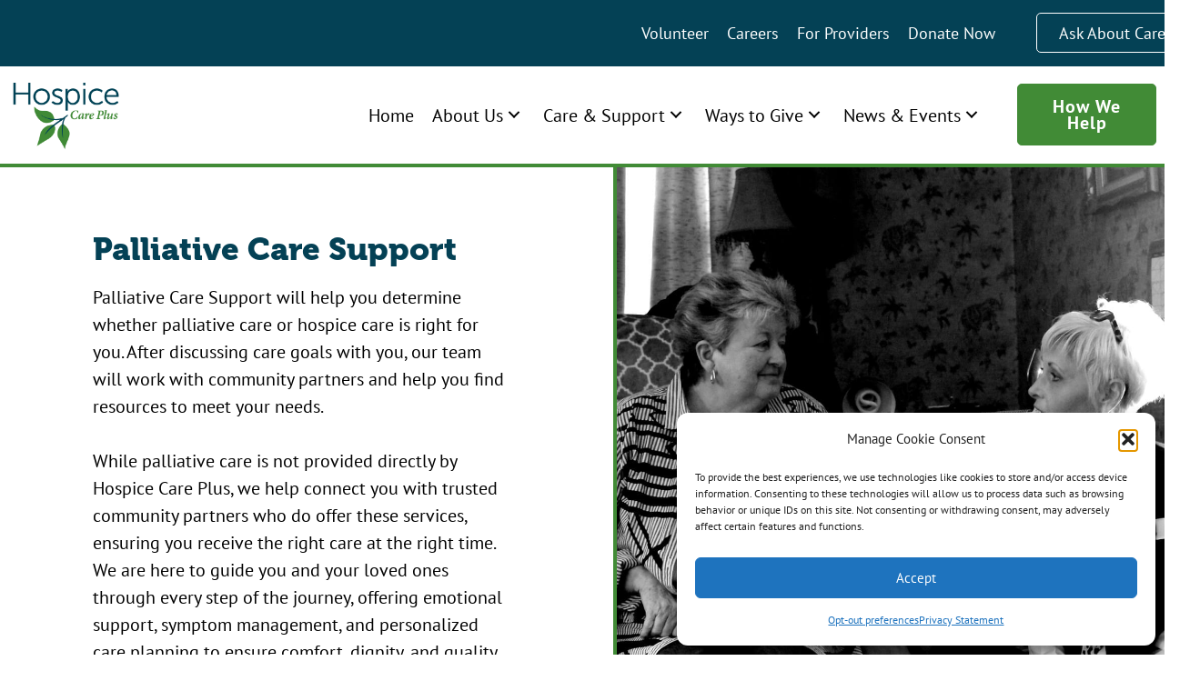

--- FILE ---
content_type: text/html; charset=UTF-8
request_url: https://hospicecareplus.org/services/palliative-care/
body_size: 51817
content:
<!DOCTYPE html>
<html lang="en">
<head><meta charset="UTF-8" /><script>if(navigator.userAgent.match(/MSIE|Internet Explorer/i)||navigator.userAgent.match(/Trident\/7\..*?rv:11/i)){var href=document.location.href;if(!href.match(/[?&]nowprocket/)){if(href.indexOf("?")==-1){if(href.indexOf("#")==-1){document.location.href=href+"?nowprocket=1"}else{document.location.href=href.replace("#","?nowprocket=1#")}}else{if(href.indexOf("#")==-1){document.location.href=href+"&nowprocket=1"}else{document.location.href=href.replace("#","&nowprocket=1#")}}}}</script><script>(()=>{class RocketLazyLoadScripts{constructor(){this.v="2.0.3",this.userEvents=["keydown","keyup","mousedown","mouseup","mousemove","mouseover","mouseenter","mouseout","mouseleave","touchmove","touchstart","touchend","touchcancel","wheel","click","dblclick","input","visibilitychange"],this.attributeEvents=["onblur","onclick","oncontextmenu","ondblclick","onfocus","onmousedown","onmouseenter","onmouseleave","onmousemove","onmouseout","onmouseover","onmouseup","onmousewheel","onscroll","onsubmit"]}async t(){this.i(),this.o(),/iP(ad|hone)/.test(navigator.userAgent)&&this.h(),this.u(),this.l(this),this.m(),this.k(this),this.p(this),this._(),await Promise.all([this.R(),this.L()]),this.lastBreath=Date.now(),this.S(this),this.P(),this.D(),this.O(),this.M(),await this.C(this.delayedScripts.normal),await this.C(this.delayedScripts.defer),await this.C(this.delayedScripts.async),this.F("domReady"),await this.T(),await this.j(),await this.I(),this.F("windowLoad"),await this.A(),window.dispatchEvent(new Event("rocket-allScriptsLoaded")),this.everythingLoaded=!0,this.lastTouchEnd&&await new Promise((t=>setTimeout(t,500-Date.now()+this.lastTouchEnd))),this.H(),this.F("all"),this.U(),this.W()}i(){this.CSPIssue=sessionStorage.getItem("rocketCSPIssue"),document.addEventListener("securitypolicyviolation",(t=>{this.CSPIssue||"script-src-elem"!==t.violatedDirective||"data"!==t.blockedURI||(this.CSPIssue=!0,sessionStorage.setItem("rocketCSPIssue",!0))}),{isRocket:!0})}o(){window.addEventListener("pageshow",(t=>{this.persisted=t.persisted,this.realWindowLoadedFired=!0}),{isRocket:!0}),window.addEventListener("pagehide",(()=>{this.onFirstUserAction=null}),{isRocket:!0})}h(){let t;function e(e){t=e}window.addEventListener("touchstart",e,{isRocket:!0}),window.addEventListener("touchend",(function i(o){Math.abs(o.changedTouches[0].pageX-t.changedTouches[0].pageX)<10&&Math.abs(o.changedTouches[0].pageY-t.changedTouches[0].pageY)<10&&o.timeStamp-t.timeStamp<200&&(o.target.dispatchEvent(new PointerEvent("click",{target:o.target,bubbles:!0,cancelable:!0,detail:1})),event.preventDefault(),window.removeEventListener("touchstart",e,{isRocket:!0}),window.removeEventListener("touchend",i,{isRocket:!0}))}),{isRocket:!0})}q(t){this.userActionTriggered||("mousemove"!==t.type||this.firstMousemoveIgnored?"keyup"===t.type||"mouseover"===t.type||"mouseout"===t.type||(this.userActionTriggered=!0,this.onFirstUserAction&&this.onFirstUserAction()):this.firstMousemoveIgnored=!0),"click"===t.type&&t.preventDefault(),this.savedUserEvents.length>0&&(t.stopPropagation(),t.stopImmediatePropagation()),"touchstart"===this.lastEvent&&"touchend"===t.type&&(this.lastTouchEnd=Date.now()),"click"===t.type&&(this.lastTouchEnd=0),this.lastEvent=t.type,this.savedUserEvents.push(t)}u(){this.savedUserEvents=[],this.userEventHandler=this.q.bind(this),this.userEvents.forEach((t=>window.addEventListener(t,this.userEventHandler,{passive:!1,isRocket:!0})))}U(){this.userEvents.forEach((t=>window.removeEventListener(t,this.userEventHandler,{passive:!1,isRocket:!0}))),this.savedUserEvents.forEach((t=>{t.target.dispatchEvent(new window[t.constructor.name](t.type,t))}))}m(){this.eventsMutationObserver=new MutationObserver((t=>{const e="return false";for(const i of t){if("attributes"===i.type){const t=i.target.getAttribute(i.attributeName);t&&t!==e&&(i.target.setAttribute("data-rocket-"+i.attributeName,t),i.target["rocket"+i.attributeName]=new Function("event",t),i.target.setAttribute(i.attributeName,e))}"childList"===i.type&&i.addedNodes.forEach((t=>{if(t.nodeType===Node.ELEMENT_NODE)for(const i of t.attributes)this.attributeEvents.includes(i.name)&&i.value&&""!==i.value&&(t.setAttribute("data-rocket-"+i.name,i.value),t["rocket"+i.name]=new Function("event",i.value),t.setAttribute(i.name,e))}))}})),this.eventsMutationObserver.observe(document,{subtree:!0,childList:!0,attributeFilter:this.attributeEvents})}H(){this.eventsMutationObserver.disconnect(),this.attributeEvents.forEach((t=>{document.querySelectorAll("[data-rocket-"+t+"]").forEach((e=>{e.setAttribute(t,e.getAttribute("data-rocket-"+t)),e.removeAttribute("data-rocket-"+t)}))}))}k(t){Object.defineProperty(HTMLElement.prototype,"onclick",{get(){return this.rocketonclick||null},set(e){this.rocketonclick=e,this.setAttribute(t.everythingLoaded?"onclick":"data-rocket-onclick","this.rocketonclick(event)")}})}S(t){function e(e,i){let o=e[i];e[i]=null,Object.defineProperty(e,i,{get:()=>o,set(s){t.everythingLoaded?o=s:e["rocket"+i]=o=s}})}e(document,"onreadystatechange"),e(window,"onload"),e(window,"onpageshow");try{Object.defineProperty(document,"readyState",{get:()=>t.rocketReadyState,set(e){t.rocketReadyState=e},configurable:!0}),document.readyState="loading"}catch(t){console.log("WPRocket DJE readyState conflict, bypassing")}}l(t){this.originalAddEventListener=EventTarget.prototype.addEventListener,this.originalRemoveEventListener=EventTarget.prototype.removeEventListener,this.savedEventListeners=[],EventTarget.prototype.addEventListener=function(e,i,o){o&&o.isRocket||!t.B(e,this)&&!t.userEvents.includes(e)||t.B(e,this)&&!t.userActionTriggered||e.startsWith("rocket-")||t.everythingLoaded?t.originalAddEventListener.call(this,e,i,o):t.savedEventListeners.push({target:this,remove:!1,type:e,func:i,options:o})},EventTarget.prototype.removeEventListener=function(e,i,o){o&&o.isRocket||!t.B(e,this)&&!t.userEvents.includes(e)||t.B(e,this)&&!t.userActionTriggered||e.startsWith("rocket-")||t.everythingLoaded?t.originalRemoveEventListener.call(this,e,i,o):t.savedEventListeners.push({target:this,remove:!0,type:e,func:i,options:o})}}F(t){"all"===t&&(EventTarget.prototype.addEventListener=this.originalAddEventListener,EventTarget.prototype.removeEventListener=this.originalRemoveEventListener),this.savedEventListeners=this.savedEventListeners.filter((e=>{let i=e.type,o=e.target||window;return"domReady"===t&&"DOMContentLoaded"!==i&&"readystatechange"!==i||("windowLoad"===t&&"load"!==i&&"readystatechange"!==i&&"pageshow"!==i||(this.B(i,o)&&(i="rocket-"+i),e.remove?o.removeEventListener(i,e.func,e.options):o.addEventListener(i,e.func,e.options),!1))}))}p(t){let e;function i(e){return t.everythingLoaded?e:e.split(" ").map((t=>"load"===t||t.startsWith("load.")?"rocket-jquery-load":t)).join(" ")}function o(o){function s(e){const s=o.fn[e];o.fn[e]=o.fn.init.prototype[e]=function(){return this[0]===window&&t.userActionTriggered&&("string"==typeof arguments[0]||arguments[0]instanceof String?arguments[0]=i(arguments[0]):"object"==typeof arguments[0]&&Object.keys(arguments[0]).forEach((t=>{const e=arguments[0][t];delete arguments[0][t],arguments[0][i(t)]=e}))),s.apply(this,arguments),this}}if(o&&o.fn&&!t.allJQueries.includes(o)){const e={DOMContentLoaded:[],"rocket-DOMContentLoaded":[]};for(const t in e)document.addEventListener(t,(()=>{e[t].forEach((t=>t()))}),{isRocket:!0});o.fn.ready=o.fn.init.prototype.ready=function(i){function s(){parseInt(o.fn.jquery)>2?setTimeout((()=>i.bind(document)(o))):i.bind(document)(o)}return t.realDomReadyFired?!t.userActionTriggered||t.fauxDomReadyFired?s():e["rocket-DOMContentLoaded"].push(s):e.DOMContentLoaded.push(s),o([])},s("on"),s("one"),s("off"),t.allJQueries.push(o)}e=o}t.allJQueries=[],o(window.jQuery),Object.defineProperty(window,"jQuery",{get:()=>e,set(t){o(t)}})}P(){const t=new Map;document.write=document.writeln=function(e){const i=document.currentScript,o=document.createRange(),s=i.parentElement;let n=t.get(i);void 0===n&&(n=i.nextSibling,t.set(i,n));const c=document.createDocumentFragment();o.setStart(c,0),c.appendChild(o.createContextualFragment(e)),s.insertBefore(c,n)}}async R(){return new Promise((t=>{this.userActionTriggered?t():this.onFirstUserAction=t}))}async L(){return new Promise((t=>{document.addEventListener("DOMContentLoaded",(()=>{this.realDomReadyFired=!0,t()}),{isRocket:!0})}))}async I(){return this.realWindowLoadedFired?Promise.resolve():new Promise((t=>{window.addEventListener("load",t,{isRocket:!0})}))}M(){this.pendingScripts=[];this.scriptsMutationObserver=new MutationObserver((t=>{for(const e of t)e.addedNodes.forEach((t=>{"SCRIPT"!==t.tagName||t.noModule||t.isWPRocket||this.pendingScripts.push({script:t,promise:new Promise((e=>{const i=()=>{const i=this.pendingScripts.findIndex((e=>e.script===t));i>=0&&this.pendingScripts.splice(i,1),e()};t.addEventListener("load",i,{isRocket:!0}),t.addEventListener("error",i,{isRocket:!0}),setTimeout(i,1e3)}))})}))})),this.scriptsMutationObserver.observe(document,{childList:!0,subtree:!0})}async j(){await this.J(),this.pendingScripts.length?(await this.pendingScripts[0].promise,await this.j()):this.scriptsMutationObserver.disconnect()}D(){this.delayedScripts={normal:[],async:[],defer:[]},document.querySelectorAll("script[type$=rocketlazyloadscript]").forEach((t=>{t.hasAttribute("data-rocket-src")?t.hasAttribute("async")&&!1!==t.async?this.delayedScripts.async.push(t):t.hasAttribute("defer")&&!1!==t.defer||"module"===t.getAttribute("data-rocket-type")?this.delayedScripts.defer.push(t):this.delayedScripts.normal.push(t):this.delayedScripts.normal.push(t)}))}async _(){await this.L();let t=[];document.querySelectorAll("script[type$=rocketlazyloadscript][data-rocket-src]").forEach((e=>{let i=e.getAttribute("data-rocket-src");if(i&&!i.startsWith("data:")){i.startsWith("//")&&(i=location.protocol+i);try{const o=new URL(i).origin;o!==location.origin&&t.push({src:o,crossOrigin:e.crossOrigin||"module"===e.getAttribute("data-rocket-type")})}catch(t){}}})),t=[...new Map(t.map((t=>[JSON.stringify(t),t]))).values()],this.N(t,"preconnect")}async $(t){if(await this.G(),!0!==t.noModule||!("noModule"in HTMLScriptElement.prototype))return new Promise((e=>{let i;function o(){(i||t).setAttribute("data-rocket-status","executed"),e()}try{if(navigator.userAgent.includes("Firefox/")||""===navigator.vendor||this.CSPIssue)i=document.createElement("script"),[...t.attributes].forEach((t=>{let e=t.nodeName;"type"!==e&&("data-rocket-type"===e&&(e="type"),"data-rocket-src"===e&&(e="src"),i.setAttribute(e,t.nodeValue))})),t.text&&(i.text=t.text),t.nonce&&(i.nonce=t.nonce),i.hasAttribute("src")?(i.addEventListener("load",o,{isRocket:!0}),i.addEventListener("error",(()=>{i.setAttribute("data-rocket-status","failed-network"),e()}),{isRocket:!0}),setTimeout((()=>{i.isConnected||e()}),1)):(i.text=t.text,o()),i.isWPRocket=!0,t.parentNode.replaceChild(i,t);else{const i=t.getAttribute("data-rocket-type"),s=t.getAttribute("data-rocket-src");i?(t.type=i,t.removeAttribute("data-rocket-type")):t.removeAttribute("type"),t.addEventListener("load",o,{isRocket:!0}),t.addEventListener("error",(i=>{this.CSPIssue&&i.target.src.startsWith("data:")?(console.log("WPRocket: CSP fallback activated"),t.removeAttribute("src"),this.$(t).then(e)):(t.setAttribute("data-rocket-status","failed-network"),e())}),{isRocket:!0}),s?(t.fetchPriority="high",t.removeAttribute("data-rocket-src"),t.src=s):t.src="data:text/javascript;base64,"+window.btoa(unescape(encodeURIComponent(t.text)))}}catch(i){t.setAttribute("data-rocket-status","failed-transform"),e()}}));t.setAttribute("data-rocket-status","skipped")}async C(t){const e=t.shift();return e?(e.isConnected&&await this.$(e),this.C(t)):Promise.resolve()}O(){this.N([...this.delayedScripts.normal,...this.delayedScripts.defer,...this.delayedScripts.async],"preload")}N(t,e){this.trash=this.trash||[];let i=!0;var o=document.createDocumentFragment();t.forEach((t=>{const s=t.getAttribute&&t.getAttribute("data-rocket-src")||t.src;if(s&&!s.startsWith("data:")){const n=document.createElement("link");n.href=s,n.rel=e,"preconnect"!==e&&(n.as="script",n.fetchPriority=i?"high":"low"),t.getAttribute&&"module"===t.getAttribute("data-rocket-type")&&(n.crossOrigin=!0),t.crossOrigin&&(n.crossOrigin=t.crossOrigin),t.integrity&&(n.integrity=t.integrity),t.nonce&&(n.nonce=t.nonce),o.appendChild(n),this.trash.push(n),i=!1}})),document.head.appendChild(o)}W(){this.trash.forEach((t=>t.remove()))}async T(){try{document.readyState="interactive"}catch(t){}this.fauxDomReadyFired=!0;try{await this.G(),document.dispatchEvent(new Event("rocket-readystatechange")),await this.G(),document.rocketonreadystatechange&&document.rocketonreadystatechange(),await this.G(),document.dispatchEvent(new Event("rocket-DOMContentLoaded")),await this.G(),window.dispatchEvent(new Event("rocket-DOMContentLoaded"))}catch(t){console.error(t)}}async A(){try{document.readyState="complete"}catch(t){}try{await this.G(),document.dispatchEvent(new Event("rocket-readystatechange")),await this.G(),document.rocketonreadystatechange&&document.rocketonreadystatechange(),await this.G(),window.dispatchEvent(new Event("rocket-load")),await this.G(),window.rocketonload&&window.rocketonload(),await this.G(),this.allJQueries.forEach((t=>t(window).trigger("rocket-jquery-load"))),await this.G();const t=new Event("rocket-pageshow");t.persisted=this.persisted,window.dispatchEvent(t),await this.G(),window.rocketonpageshow&&window.rocketonpageshow({persisted:this.persisted})}catch(t){console.error(t)}}async G(){Date.now()-this.lastBreath>45&&(await this.J(),this.lastBreath=Date.now())}async J(){return document.hidden?new Promise((t=>setTimeout(t))):new Promise((t=>requestAnimationFrame(t)))}B(t,e){return e===document&&"readystatechange"===t||(e===document&&"DOMContentLoaded"===t||(e===window&&"DOMContentLoaded"===t||(e===window&&"load"===t||e===window&&"pageshow"===t)))}static run(){(new RocketLazyLoadScripts).t()}}RocketLazyLoadScripts.run()})();</script>

<meta name='viewport' content='width=device-width, initial-scale=1.0' />
<meta http-equiv='X-UA-Compatible' content='IE=edge' />
<link rel="profile" href="https://gmpg.org/xfn/11" />
<meta name='robots' content='index, follow, max-image-preview:large, max-snippet:-1, max-video-preview:-1' />
	<style></style>
	
	<!-- This site is optimized with the Yoast SEO plugin v25.7 - https://yoast.com/wordpress/plugins/seo/ -->
	<title>Palliative Care Support - Hospice Care Plus</title>
<link crossorigin data-rocket-preconnect href="https://www.googletagmanager.com" rel="preconnect">
<link crossorigin data-rocket-preconnect href="https://ef4ahywm2hy.exactdn.com" rel="preconnect">
<link crossorigin data-rocket-preconnect href="https://use.typekit.net" rel="preconnect">
<link crossorigin data-rocket-preconnect href="https://stats.wp.com" rel="preconnect">
<link crossorigin data-rocket-preconnect href="https://static.hotjar.com" rel="preconnect">
<link crossorigin data-rocket-preconnect href="https://script.hotjar.com" rel="preconnect">
<link crossorigin data-rocket-preconnect href="https://code.jquery.com" rel="preconnect">
<link crossorigin data-rocket-preconnect href="https://default.salsalabs.org" rel="preconnect">
<link crossorigin data-rocket-preconnect href="https://device.maxmind.com" rel="preconnect">
<link crossorigin data-rocket-preconnect href="https://cdn.userway.org" rel="preconnect">
<link crossorigin data-rocket-preload as="font" href="https://ef4ahywm2hy.exactdn.com/wp-content/plugins/bb-plugin/fonts/fontawesome/5.15.4/webfonts/fa-regular-400.woff2" rel="preload">
<link crossorigin data-rocket-preload as="font" href="https://ef4ahywm2hy.exactdn.com/wp-content/plugins/bb-plugin/fonts/fontawesome/5.15.4/webfonts/fa-solid-900.woff2" rel="preload">
<link crossorigin data-rocket-preload as="font" href="https://use.typekit.net/af/12040f/000000000000000077359958/30/l?primer=7cdcb44be4a7db8877ffa5c0007b8dd865b3bbc383831fe2ea177f62257a9191&#038;fvd=n9&#038;v=3" rel="preload">
<link crossorigin data-rocket-preload as="font" href="https://use.typekit.net/af/e3ca36/00000000000000000000e805/27/l?primer=7cdcb44be4a7db8877ffa5c0007b8dd865b3bbc383831fe2ea177f62257a9191&#038;fvd=n7&#038;v=3" rel="preload">
<link crossorigin data-rocket-preload as="font" href="https://use.typekit.net/af/02253d/000000000000000077359b88/30/l?primer=7cdcb44be4a7db8877ffa5c0007b8dd865b3bbc383831fe2ea177f62257a9191&#038;fvd=n4&#038;v=3" rel="preload">
<link crossorigin data-rocket-preload as="font" href="https://use.typekit.net/af/de3684/000000000000000077359b8f/30/l?primer=7cdcb44be4a7db8877ffa5c0007b8dd865b3bbc383831fe2ea177f62257a9191&#038;fvd=n7&#038;v=3" rel="preload">
<style id="wpr-usedcss">img:is([sizes=auto i],[sizes^="auto," i]){contain-intrinsic-size:3000px 1500px}img.emoji{display:inline!important;border:none!important;box-shadow:none!important;height:1em!important;width:1em!important;margin:0 .07em!important;vertical-align:-.1em!important;background:0 0!important;padding:0!important}:where(.wp-block-button__link){border-radius:9999px;box-shadow:none;padding:calc(.667em + 2px) calc(1.333em + 2px);text-decoration:none}:root :where(.wp-block-button .wp-block-button__link.is-style-outline),:root :where(.wp-block-button.is-style-outline>.wp-block-button__link){border:2px solid;padding:.667em 1.333em}:root :where(.wp-block-button .wp-block-button__link.is-style-outline:not(.has-text-color)),:root :where(.wp-block-button.is-style-outline>.wp-block-button__link:not(.has-text-color)){color:currentColor}:root :where(.wp-block-button .wp-block-button__link.is-style-outline:not(.has-background)),:root :where(.wp-block-button.is-style-outline>.wp-block-button__link:not(.has-background)){background-color:initial;background-image:none}:where(.wp-block-calendar table:not(.has-background) th){background:#ddd}:where(.wp-block-columns){margin-bottom:1.75em}:where(.wp-block-columns.has-background){padding:1.25em 2.375em}:where(.wp-block-post-comments input[type=submit]){border:none}.wp-block-cover{align-items:center;background-position:50%;box-sizing:border-box;display:flex;justify-content:center;min-height:430px;overflow:hidden;overflow:clip;padding:1em;position:relative}.wp-block-cover.has-parallax{background-attachment:fixed;background-repeat:no-repeat;background-size:cover}@supports (-webkit-touch-callout:inherit){.wp-block-cover.has-parallax{background-attachment:scroll}}@media (prefers-reduced-motion:reduce){.wp-block-cover.has-parallax{background-attachment:scroll}}:where(.wp-block-cover-image:not(.has-text-color)),:where(.wp-block-cover:not(.has-text-color)){color:#fff}:where(.wp-block-cover-image.is-light:not(.has-text-color)),:where(.wp-block-cover.is-light:not(.has-text-color)){color:#000}:root :where(.wp-block-cover h1:not(.has-text-color)),:root :where(.wp-block-cover h2:not(.has-text-color)),:root :where(.wp-block-cover h3:not(.has-text-color)),:root :where(.wp-block-cover h4:not(.has-text-color)),:root :where(.wp-block-cover h5:not(.has-text-color)),:root :where(.wp-block-cover h6:not(.has-text-color)),:root :where(.wp-block-cover p:not(.has-text-color)){color:inherit}:where(.wp-block-file){margin-bottom:1.5em}:where(.wp-block-file__button){border-radius:2em;display:inline-block;padding:.5em 1em}:where(.wp-block-file__button):is(a):active,:where(.wp-block-file__button):is(a):focus,:where(.wp-block-file__button):is(a):hover,:where(.wp-block-file__button):is(a):visited{box-shadow:none;color:#fff;opacity:.85;text-decoration:none}:where(.wp-block-group.wp-block-group-is-layout-constrained){position:relative}:root :where(.wp-block-image.is-style-rounded img,.wp-block-image .is-style-rounded img){border-radius:9999px}:where(.wp-block-latest-comments:not([style*=line-height] .wp-block-latest-comments__comment)){line-height:1.1}:where(.wp-block-latest-comments:not([style*=line-height] .wp-block-latest-comments__comment-excerpt p)){line-height:1.8}:root :where(.wp-block-latest-posts.is-grid){padding:0}:root :where(.wp-block-latest-posts.wp-block-latest-posts__list){padding-left:0}ul{box-sizing:border-box}:root :where(.wp-block-list.has-background){padding:1.25em 2.375em}:where(.wp-block-navigation.has-background .wp-block-navigation-item a:not(.wp-element-button)),:where(.wp-block-navigation.has-background .wp-block-navigation-submenu a:not(.wp-element-button)){padding:.5em 1em}:where(.wp-block-navigation .wp-block-navigation__submenu-container .wp-block-navigation-item a:not(.wp-element-button)),:where(.wp-block-navigation .wp-block-navigation__submenu-container .wp-block-navigation-submenu a:not(.wp-element-button)),:where(.wp-block-navigation .wp-block-navigation__submenu-container .wp-block-navigation-submenu button.wp-block-navigation-item__content),:where(.wp-block-navigation .wp-block-navigation__submenu-container .wp-block-pages-list__item button.wp-block-navigation-item__content){padding:.5em 1em}:root :where(p.has-background){padding:1.25em 2.375em}:where(p.has-text-color:not(.has-link-color)) a{color:inherit}:where(.wp-block-post-comments-form) input:not([type=submit]),:where(.wp-block-post-comments-form) textarea{border:1px solid #949494;font-family:inherit;font-size:1em}:where(.wp-block-post-comments-form) input:where(:not([type=submit]):not([type=checkbox])),:where(.wp-block-post-comments-form) textarea{padding:calc(.667em + 2px)}:where(.wp-block-post-excerpt){box-sizing:border-box;margin-bottom:var(--wp--style--block-gap);margin-top:var(--wp--style--block-gap)}:where(.wp-block-preformatted.has-background){padding:1.25em 2.375em}:where(.wp-block-search__button){border:1px solid #ccc;padding:6px 10px}:where(.wp-block-search__input){font-family:inherit;font-size:inherit;font-style:inherit;font-weight:inherit;letter-spacing:inherit;line-height:inherit;text-transform:inherit}:where(.wp-block-search__button-inside .wp-block-search__inside-wrapper){border:1px solid #949494;box-sizing:border-box;padding:4px}:where(.wp-block-search__button-inside .wp-block-search__inside-wrapper) .wp-block-search__input{border:none;border-radius:0;padding:0 4px}:where(.wp-block-search__button-inside .wp-block-search__inside-wrapper) .wp-block-search__input:focus{outline:0}:where(.wp-block-search__button-inside .wp-block-search__inside-wrapper) :where(.wp-block-search__button){padding:4px 8px}:root :where(.wp-block-separator.is-style-dots){height:auto;line-height:1;text-align:center}:root :where(.wp-block-separator.is-style-dots):before{color:currentColor;content:"···";font-family:serif;font-size:1.5em;letter-spacing:2em;padding-left:2em}:root :where(.wp-block-site-logo.is-style-rounded){border-radius:9999px}:where(.wp-block-social-links:not(.is-style-logos-only)) .wp-social-link{background-color:#f0f0f0;color:#444}:where(.wp-block-social-links:not(.is-style-logos-only)) .wp-social-link-amazon{background-color:#f90;color:#fff}:where(.wp-block-social-links:not(.is-style-logos-only)) .wp-social-link-bandcamp{background-color:#1ea0c3;color:#fff}:where(.wp-block-social-links:not(.is-style-logos-only)) .wp-social-link-behance{background-color:#0757fe;color:#fff}:where(.wp-block-social-links:not(.is-style-logos-only)) .wp-social-link-bluesky{background-color:#0a7aff;color:#fff}:where(.wp-block-social-links:not(.is-style-logos-only)) .wp-social-link-codepen{background-color:#1e1f26;color:#fff}:where(.wp-block-social-links:not(.is-style-logos-only)) .wp-social-link-deviantart{background-color:#02e49b;color:#fff}:where(.wp-block-social-links:not(.is-style-logos-only)) .wp-social-link-dribbble{background-color:#e94c89;color:#fff}:where(.wp-block-social-links:not(.is-style-logos-only)) .wp-social-link-dropbox{background-color:#4280ff;color:#fff}:where(.wp-block-social-links:not(.is-style-logos-only)) .wp-social-link-etsy{background-color:#f45800;color:#fff}:where(.wp-block-social-links:not(.is-style-logos-only)) .wp-social-link-facebook{background-color:#0866ff;color:#fff}:where(.wp-block-social-links:not(.is-style-logos-only)) .wp-social-link-fivehundredpx{background-color:#000;color:#fff}:where(.wp-block-social-links:not(.is-style-logos-only)) .wp-social-link-flickr{background-color:#0461dd;color:#fff}:where(.wp-block-social-links:not(.is-style-logos-only)) .wp-social-link-foursquare{background-color:#e65678;color:#fff}:where(.wp-block-social-links:not(.is-style-logos-only)) .wp-social-link-github{background-color:#24292d;color:#fff}:where(.wp-block-social-links:not(.is-style-logos-only)) .wp-social-link-goodreads{background-color:#eceadd;color:#382110}:where(.wp-block-social-links:not(.is-style-logos-only)) .wp-social-link-google{background-color:#ea4434;color:#fff}:where(.wp-block-social-links:not(.is-style-logos-only)) .wp-social-link-gravatar{background-color:#1d4fc4;color:#fff}:where(.wp-block-social-links:not(.is-style-logos-only)) .wp-social-link-instagram{background-color:#f00075;color:#fff}:where(.wp-block-social-links:not(.is-style-logos-only)) .wp-social-link-lastfm{background-color:#e21b24;color:#fff}:where(.wp-block-social-links:not(.is-style-logos-only)) .wp-social-link-linkedin{background-color:#0d66c2;color:#fff}:where(.wp-block-social-links:not(.is-style-logos-only)) .wp-social-link-mastodon{background-color:#3288d4;color:#fff}:where(.wp-block-social-links:not(.is-style-logos-only)) .wp-social-link-medium{background-color:#000;color:#fff}:where(.wp-block-social-links:not(.is-style-logos-only)) .wp-social-link-meetup{background-color:#f6405f;color:#fff}:where(.wp-block-social-links:not(.is-style-logos-only)) .wp-social-link-patreon{background-color:#000;color:#fff}:where(.wp-block-social-links:not(.is-style-logos-only)) .wp-social-link-pinterest{background-color:#e60122;color:#fff}:where(.wp-block-social-links:not(.is-style-logos-only)) .wp-social-link-pocket{background-color:#ef4155;color:#fff}:where(.wp-block-social-links:not(.is-style-logos-only)) .wp-social-link-reddit{background-color:#ff4500;color:#fff}:where(.wp-block-social-links:not(.is-style-logos-only)) .wp-social-link-skype{background-color:#0478d7;color:#fff}:where(.wp-block-social-links:not(.is-style-logos-only)) .wp-social-link-snapchat{background-color:#fefc00;color:#fff;stroke:#000}:where(.wp-block-social-links:not(.is-style-logos-only)) .wp-social-link-soundcloud{background-color:#ff5600;color:#fff}:where(.wp-block-social-links:not(.is-style-logos-only)) .wp-social-link-spotify{background-color:#1bd760;color:#fff}:where(.wp-block-social-links:not(.is-style-logos-only)) .wp-social-link-telegram{background-color:#2aabee;color:#fff}:where(.wp-block-social-links:not(.is-style-logos-only)) .wp-social-link-threads{background-color:#000;color:#fff}:where(.wp-block-social-links:not(.is-style-logos-only)) .wp-social-link-tiktok{background-color:#000;color:#fff}:where(.wp-block-social-links:not(.is-style-logos-only)) .wp-social-link-tumblr{background-color:#011835;color:#fff}:where(.wp-block-social-links:not(.is-style-logos-only)) .wp-social-link-twitch{background-color:#6440a4;color:#fff}:where(.wp-block-social-links:not(.is-style-logos-only)) .wp-social-link-twitter{background-color:#1da1f2;color:#fff}:where(.wp-block-social-links:not(.is-style-logos-only)) .wp-social-link-vimeo{background-color:#1eb7ea;color:#fff}:where(.wp-block-social-links:not(.is-style-logos-only)) .wp-social-link-vk{background-color:#4680c2;color:#fff}:where(.wp-block-social-links:not(.is-style-logos-only)) .wp-social-link-wordpress{background-color:#3499cd;color:#fff}:where(.wp-block-social-links:not(.is-style-logos-only)) .wp-social-link-whatsapp{background-color:#25d366;color:#fff}:where(.wp-block-social-links:not(.is-style-logos-only)) .wp-social-link-x{background-color:#000;color:#fff}:where(.wp-block-social-links:not(.is-style-logos-only)) .wp-social-link-yelp{background-color:#d32422;color:#fff}:where(.wp-block-social-links:not(.is-style-logos-only)) .wp-social-link-youtube{background-color:red;color:#fff}:where(.wp-block-social-links.is-style-logos-only) .wp-social-link{background:0 0}:where(.wp-block-social-links.is-style-logos-only) .wp-social-link svg{height:1.25em;width:1.25em}:where(.wp-block-social-links.is-style-logos-only) .wp-social-link-amazon{color:#f90}:where(.wp-block-social-links.is-style-logos-only) .wp-social-link-bandcamp{color:#1ea0c3}:where(.wp-block-social-links.is-style-logos-only) .wp-social-link-behance{color:#0757fe}:where(.wp-block-social-links.is-style-logos-only) .wp-social-link-bluesky{color:#0a7aff}:where(.wp-block-social-links.is-style-logos-only) .wp-social-link-codepen{color:#1e1f26}:where(.wp-block-social-links.is-style-logos-only) .wp-social-link-deviantart{color:#02e49b}:where(.wp-block-social-links.is-style-logos-only) .wp-social-link-dribbble{color:#e94c89}:where(.wp-block-social-links.is-style-logos-only) .wp-social-link-dropbox{color:#4280ff}:where(.wp-block-social-links.is-style-logos-only) .wp-social-link-etsy{color:#f45800}:where(.wp-block-social-links.is-style-logos-only) .wp-social-link-facebook{color:#0866ff}:where(.wp-block-social-links.is-style-logos-only) .wp-social-link-fivehundredpx{color:#000}:where(.wp-block-social-links.is-style-logos-only) .wp-social-link-flickr{color:#0461dd}:where(.wp-block-social-links.is-style-logos-only) .wp-social-link-foursquare{color:#e65678}:where(.wp-block-social-links.is-style-logos-only) .wp-social-link-github{color:#24292d}:where(.wp-block-social-links.is-style-logos-only) .wp-social-link-goodreads{color:#382110}:where(.wp-block-social-links.is-style-logos-only) .wp-social-link-google{color:#ea4434}:where(.wp-block-social-links.is-style-logos-only) .wp-social-link-gravatar{color:#1d4fc4}:where(.wp-block-social-links.is-style-logos-only) .wp-social-link-instagram{color:#f00075}:where(.wp-block-social-links.is-style-logos-only) .wp-social-link-lastfm{color:#e21b24}:where(.wp-block-social-links.is-style-logos-only) .wp-social-link-linkedin{color:#0d66c2}:where(.wp-block-social-links.is-style-logos-only) .wp-social-link-mastodon{color:#3288d4}:where(.wp-block-social-links.is-style-logos-only) .wp-social-link-medium{color:#000}:where(.wp-block-social-links.is-style-logos-only) .wp-social-link-meetup{color:#f6405f}:where(.wp-block-social-links.is-style-logos-only) .wp-social-link-patreon{color:#000}:where(.wp-block-social-links.is-style-logos-only) .wp-social-link-pinterest{color:#e60122}:where(.wp-block-social-links.is-style-logos-only) .wp-social-link-pocket{color:#ef4155}:where(.wp-block-social-links.is-style-logos-only) .wp-social-link-reddit{color:#ff4500}:where(.wp-block-social-links.is-style-logos-only) .wp-social-link-skype{color:#0478d7}:where(.wp-block-social-links.is-style-logos-only) .wp-social-link-snapchat{color:#fff;stroke:#000}:where(.wp-block-social-links.is-style-logos-only) .wp-social-link-soundcloud{color:#ff5600}:where(.wp-block-social-links.is-style-logos-only) .wp-social-link-spotify{color:#1bd760}:where(.wp-block-social-links.is-style-logos-only) .wp-social-link-telegram{color:#2aabee}:where(.wp-block-social-links.is-style-logos-only) .wp-social-link-threads{color:#000}:where(.wp-block-social-links.is-style-logos-only) .wp-social-link-tiktok{color:#000}:where(.wp-block-social-links.is-style-logos-only) .wp-social-link-tumblr{color:#011835}:where(.wp-block-social-links.is-style-logos-only) .wp-social-link-twitch{color:#6440a4}:where(.wp-block-social-links.is-style-logos-only) .wp-social-link-twitter{color:#1da1f2}:where(.wp-block-social-links.is-style-logos-only) .wp-social-link-vimeo{color:#1eb7ea}:where(.wp-block-social-links.is-style-logos-only) .wp-social-link-vk{color:#4680c2}:where(.wp-block-social-links.is-style-logos-only) .wp-social-link-whatsapp{color:#25d366}:where(.wp-block-social-links.is-style-logos-only) .wp-social-link-wordpress{color:#3499cd}:where(.wp-block-social-links.is-style-logos-only) .wp-social-link-x{color:#000}:where(.wp-block-social-links.is-style-logos-only) .wp-social-link-yelp{color:#d32422}:where(.wp-block-social-links.is-style-logos-only) .wp-social-link-youtube{color:red}:root :where(.wp-block-social-links .wp-social-link a){padding:.25em}:root :where(.wp-block-social-links.is-style-logos-only .wp-social-link a){padding:0}:root :where(.wp-block-social-links.is-style-pill-shape .wp-social-link a){padding-left:.66667em;padding-right:.66667em}:root :where(.wp-block-tag-cloud.is-style-outline){display:flex;flex-wrap:wrap;gap:1ch}:root :where(.wp-block-tag-cloud.is-style-outline a){border:1px solid;font-size:unset!important;margin-right:0;padding:1ch 2ch;text-decoration:none!important}:root :where(.wp-block-table-of-contents){box-sizing:border-box}:where(.wp-block-term-description){box-sizing:border-box;margin-bottom:var(--wp--style--block-gap);margin-top:var(--wp--style--block-gap)}:where(pre.wp-block-verse){font-family:inherit}:root{--wp--preset--font-size--normal:16px;--wp--preset--font-size--huge:42px}.screen-reader-text{border:0;clip:rect(1px,1px,1px,1px);clip-path:inset(50%);height:1px;margin:-1px;overflow:hidden;padding:0;position:absolute;width:1px;word-wrap:normal!important}.screen-reader-text:focus{background-color:#ddd;clip:auto!important;clip-path:none;color:#444;display:block;font-size:1em;height:auto;left:5px;line-height:normal;padding:15px 23px 14px;text-decoration:none;top:5px;width:auto;z-index:100000}html :where(.has-border-color){border-style:solid}html :where([style*=border-top-color]){border-top-style:solid}html :where([style*=border-right-color]){border-right-style:solid}html :where([style*=border-bottom-color]){border-bottom-style:solid}html :where([style*=border-left-color]){border-left-style:solid}html :where([style*=border-width]){border-style:solid}html :where([style*=border-top-width]){border-top-style:solid}html :where([style*=border-right-width]){border-right-style:solid}html :where([style*=border-bottom-width]){border-bottom-style:solid}html :where([style*=border-left-width]){border-left-style:solid}html :where(img[class*=wp-image-]){height:auto;max-width:100%}:where(figure){margin:0 0 1em}html :where(.is-position-sticky){--wp-admin--admin-bar--position-offset:var(--wp-admin--admin-bar--height,0px)}@media screen and (max-width:600px){html :where(.is-position-sticky){--wp-admin--admin-bar--position-offset:0px}}:root :where(.wp-block-image figcaption){color:#555;font-size:13px;text-align:center}:where(.wp-block-group.has-background){padding:1.25em 2.375em}:root :where(.wp-block-template-part.has-background){margin-bottom:0;margin-top:0;padding:1.25em 2.375em}.mejs-controls{bottom:0;display:-webkit-box;display:-webkit-flex;display:-ms-flexbox;display:flex;height:40px;left:0;list-style-type:none;margin:0;padding:0 10px;position:absolute;width:100%;z-index:3}.mejs-controls:not([style*="display: none"]){background:rgba(255,0,0,.7);background:-webkit-linear-gradient(transparent,rgba(0,0,0,.35));background:linear-gradient(transparent,rgba(0,0,0,.35))}.mejs-time-rail{font-size:10px;height:40px;line-height:10px;margin:0;width:32px}.mejs-time-rail{direction:ltr;-webkit-box-flex:1;-webkit-flex-grow:1;-ms-flex-positive:1;flex-grow:1;height:40px;margin:0 10px;padding-top:10px;position:relative}.mejs-time-total{border-radius:2px;cursor:pointer;display:block;height:10px;position:absolute}.mejs-time-total{background:hsla(0,0%,100%,.3);margin:5px 0 0;width:100%}.mejs-controls .mejs-time-rail .mejs-time-total{background:rgba(255,255,255,.33)}.mejs-controls .mejs-time-rail span{border-radius:0}.mejs-controls button:hover{border:none;-webkit-box-shadow:none;box-shadow:none}.wp-video{max-width:100%;height:auto}.wp-video-shortcode video,video.wp-video-shortcode{max-width:100%;display:inline-block}:root{--wp--preset--aspect-ratio--square:1;--wp--preset--aspect-ratio--4-3:4/3;--wp--preset--aspect-ratio--3-4:3/4;--wp--preset--aspect-ratio--3-2:3/2;--wp--preset--aspect-ratio--2-3:2/3;--wp--preset--aspect-ratio--16-9:16/9;--wp--preset--aspect-ratio--9-16:9/16;--wp--preset--color--black:#000000;--wp--preset--color--cyan-bluish-gray:#abb8c3;--wp--preset--color--white:#ffffff;--wp--preset--color--pale-pink:#f78da7;--wp--preset--color--vivid-red:#cf2e2e;--wp--preset--color--luminous-vivid-orange:#ff6900;--wp--preset--color--luminous-vivid-amber:#fcb900;--wp--preset--color--light-green-cyan:#7bdcb5;--wp--preset--color--vivid-green-cyan:#00d084;--wp--preset--color--pale-cyan-blue:#8ed1fc;--wp--preset--color--vivid-cyan-blue:#0693e3;--wp--preset--color--vivid-purple:#9b51e0;--wp--preset--color--fl-heading-text:#333333;--wp--preset--color--fl-body-bg:#ffffff;--wp--preset--color--fl-body-text:#757575;--wp--preset--color--fl-accent:#418b36;--wp--preset--color--fl-accent-hover:#418b36;--wp--preset--color--fl-topbar-bg:#ffffff;--wp--preset--color--fl-topbar-text:#757575;--wp--preset--color--fl-topbar-link:#2b7bb9;--wp--preset--color--fl-topbar-hover:#2b7bb9;--wp--preset--color--fl-header-bg:#ffffff;--wp--preset--color--fl-header-text:#757575;--wp--preset--color--fl-header-link:#757575;--wp--preset--color--fl-header-hover:#2b7bb9;--wp--preset--color--fl-nav-bg:#ffffff;--wp--preset--color--fl-nav-link:#757575;--wp--preset--color--fl-nav-hover:#2b7bb9;--wp--preset--color--fl-content-bg:#ffffff;--wp--preset--color--fl-footer-widgets-bg:#ffffff;--wp--preset--color--fl-footer-widgets-text:#757575;--wp--preset--color--fl-footer-widgets-link:#2b7bb9;--wp--preset--color--fl-footer-widgets-hover:#2b7bb9;--wp--preset--color--fl-footer-bg:#ffffff;--wp--preset--color--fl-footer-text:#757575;--wp--preset--color--fl-footer-link:#2b7bb9;--wp--preset--color--fl-footer-hover:#2b7bb9;--wp--preset--gradient--vivid-cyan-blue-to-vivid-purple:linear-gradient(135deg,rgba(6, 147, 227, 1) 0%,rgb(155, 81, 224) 100%);--wp--preset--gradient--light-green-cyan-to-vivid-green-cyan:linear-gradient(135deg,rgb(122, 220, 180) 0%,rgb(0, 208, 130) 100%);--wp--preset--gradient--luminous-vivid-amber-to-luminous-vivid-orange:linear-gradient(135deg,rgba(252, 185, 0, 1) 0%,rgba(255, 105, 0, 1) 100%);--wp--preset--gradient--luminous-vivid-orange-to-vivid-red:linear-gradient(135deg,rgba(255, 105, 0, 1) 0%,rgb(207, 46, 46) 100%);--wp--preset--gradient--very-light-gray-to-cyan-bluish-gray:linear-gradient(135deg,rgb(238, 238, 238) 0%,rgb(169, 184, 195) 100%);--wp--preset--gradient--cool-to-warm-spectrum:linear-gradient(135deg,rgb(74, 234, 220) 0%,rgb(151, 120, 209) 20%,rgb(207, 42, 186) 40%,rgb(238, 44, 130) 60%,rgb(251, 105, 98) 80%,rgb(254, 248, 76) 100%);--wp--preset--gradient--blush-light-purple:linear-gradient(135deg,rgb(255, 206, 236) 0%,rgb(152, 150, 240) 100%);--wp--preset--gradient--blush-bordeaux:linear-gradient(135deg,rgb(254, 205, 165) 0%,rgb(254, 45, 45) 50%,rgb(107, 0, 62) 100%);--wp--preset--gradient--luminous-dusk:linear-gradient(135deg,rgb(255, 203, 112) 0%,rgb(199, 81, 192) 50%,rgb(65, 88, 208) 100%);--wp--preset--gradient--pale-ocean:linear-gradient(135deg,rgb(255, 245, 203) 0%,rgb(182, 227, 212) 50%,rgb(51, 167, 181) 100%);--wp--preset--gradient--electric-grass:linear-gradient(135deg,rgb(202, 248, 128) 0%,rgb(113, 206, 126) 100%);--wp--preset--gradient--midnight:linear-gradient(135deg,rgb(2, 3, 129) 0%,rgb(40, 116, 252) 100%);--wp--preset--font-size--small:13px;--wp--preset--font-size--medium:20px;--wp--preset--font-size--large:36px;--wp--preset--font-size--x-large:42px;--wp--preset--spacing--20:0.44rem;--wp--preset--spacing--30:0.67rem;--wp--preset--spacing--40:1rem;--wp--preset--spacing--50:1.5rem;--wp--preset--spacing--60:2.25rem;--wp--preset--spacing--70:3.38rem;--wp--preset--spacing--80:5.06rem;--wp--preset--shadow--natural:6px 6px 9px rgba(0, 0, 0, .2);--wp--preset--shadow--deep:12px 12px 50px rgba(0, 0, 0, .4);--wp--preset--shadow--sharp:6px 6px 0px rgba(0, 0, 0, .2);--wp--preset--shadow--outlined:6px 6px 0px -3px rgba(255, 255, 255, 1),6px 6px rgba(0, 0, 0, 1);--wp--preset--shadow--crisp:6px 6px 0px rgba(0, 0, 0, 1)}:where(.is-layout-flex){gap:.5em}:where(.is-layout-grid){gap:.5em}:where(.wp-block-post-template.is-layout-flex){gap:1.25em}:where(.wp-block-post-template.is-layout-grid){gap:1.25em}:where(.wp-block-columns.is-layout-flex){gap:2em}:where(.wp-block-columns.is-layout-grid){gap:2em}:root :where(.wp-block-pullquote){font-size:1.5em;line-height:1.6}.fa,.fas{-moz-osx-font-smoothing:grayscale;-webkit-font-smoothing:antialiased;display:inline-block;font-style:normal;font-variant:normal;text-rendering:auto;line-height:1}.fa-bars:before{content:"\f0c9"}.fa-chevron-up:before{content:"\f077"}.fa-minus:before{content:"\f068"}.fa-plus:before{content:"\f067"}.fa-search:before{content:"\f002"}.fa-times:before{content:"\f00d"}.fa-volume-off:before{content:"\f026"}.fa-volume-up:before{content:"\f028"}.sr-only{border:0;clip:rect(0,0,0,0);height:1px;margin:-1px;overflow:hidden;padding:0;position:absolute;width:1px}@font-face{font-family:"Font Awesome 5 Free";font-style:normal;font-weight:400;font-display:swap;src:url(https://ef4ahywm2hy.exactdn.com/wp-content/plugins/bb-plugin/fonts/fontawesome/5.15.4/webfonts/fa-regular-400.eot);src:url(https://ef4ahywm2hy.exactdn.com/wp-content/plugins/bb-plugin/fonts/fontawesome/5.15.4/webfonts/fa-regular-400.eot?#iefix) format("embedded-opentype"),url(https://ef4ahywm2hy.exactdn.com/wp-content/plugins/bb-plugin/fonts/fontawesome/5.15.4/webfonts/fa-regular-400.woff2) format("woff2"),url(https://ef4ahywm2hy.exactdn.com/wp-content/plugins/bb-plugin/fonts/fontawesome/5.15.4/webfonts/fa-regular-400.woff) format("woff"),url(https://ef4ahywm2hy.exactdn.com/wp-content/plugins/bb-plugin/fonts/fontawesome/5.15.4/webfonts/fa-regular-400.ttf) format("truetype"),url(https://ef4ahywm2hy.exactdn.com/wp-content/plugins/bb-plugin/fonts/fontawesome/5.15.4/webfonts/fa-regular-400.svg#fontawesome) format("svg")}@font-face{font-family:"Font Awesome 5 Free";font-style:normal;font-weight:900;font-display:swap;src:url(https://ef4ahywm2hy.exactdn.com/wp-content/plugins/bb-plugin/fonts/fontawesome/5.15.4/webfonts/fa-solid-900.eot);src:url(https://ef4ahywm2hy.exactdn.com/wp-content/plugins/bb-plugin/fonts/fontawesome/5.15.4/webfonts/fa-solid-900.eot?#iefix) format("embedded-opentype"),url(https://ef4ahywm2hy.exactdn.com/wp-content/plugins/bb-plugin/fonts/fontawesome/5.15.4/webfonts/fa-solid-900.woff2) format("woff2"),url(https://ef4ahywm2hy.exactdn.com/wp-content/plugins/bb-plugin/fonts/fontawesome/5.15.4/webfonts/fa-solid-900.woff) format("woff"),url(https://ef4ahywm2hy.exactdn.com/wp-content/plugins/bb-plugin/fonts/fontawesome/5.15.4/webfonts/fa-solid-900.ttf) format("truetype"),url(https://ef4ahywm2hy.exactdn.com/wp-content/plugins/bb-plugin/fonts/fontawesome/5.15.4/webfonts/fa-solid-900.svg#fontawesome) format("svg")}.fa,.fas{font-family:"Font Awesome 5 Free"}.fa,.fas{font-weight:900}.mfp-bg{top:0;left:0;width:100%;height:100%;z-index:1042;overflow:hidden;position:fixed;background:#0b0b0b;opacity:.8}.mfp-wrap{top:0;left:0;width:100%;height:100%;z-index:1043;position:fixed;outline:0!important;-webkit-backface-visibility:hidden}.mfp-container{text-align:center;position:absolute;width:100%;height:100%;left:0;top:0;padding:0 8px;-webkit-box-sizing:border-box;-moz-box-sizing:border-box;box-sizing:border-box}.mfp-container:before{content:'';display:inline-block;height:100%;vertical-align:middle}.mfp-align-top .mfp-container:before{display:none}.mfp-content{position:relative;display:inline-block;vertical-align:middle;margin:0 auto;text-align:left;z-index:1045}.mfp-ajax-holder .mfp-content,.mfp-inline-holder .mfp-content{width:100%;cursor:auto}.mfp-ajax-cur{cursor:progress}.mfp-zoom-out-cur,.mfp-zoom-out-cur .mfp-image-holder .mfp-close{cursor:-moz-zoom-out;cursor:-webkit-zoom-out;cursor:zoom-out}.mfp-auto-cursor .mfp-content{cursor:auto}.mfp-arrow,.mfp-close,.mfp-counter,.mfp-preloader{-webkit-user-select:none;-moz-user-select:none;user-select:none}.mfp-loading.mfp-figure{display:none}.mfp-preloader{color:#ccc;position:absolute;top:50%;width:auto;text-align:center;margin-top:-.8em;left:8px;right:8px;z-index:1044}.mfp-preloader a{color:#ccc}.mfp-preloader a:hover{color:#fff}.mfp-s-ready .mfp-preloader{display:none}.mfp-s-error .mfp-content{display:none}button.mfp-arrow,button.mfp-close{overflow:visible;cursor:pointer;background:0 0;border:0;-webkit-appearance:none;display:block;outline:0;padding:0;z-index:1046;-webkit-box-shadow:none;box-shadow:none}button::-moz-focus-inner{padding:0;border:0}.mfp-close{width:44px;height:44px;line-height:44px;position:absolute;right:0;top:0;text-decoration:none;text-align:center;opacity:.65;padding:0 0 18px 10px;color:#fff;font-style:normal;font-size:28px;font-family:Arial,Baskerville,monospace}.mfp-close:focus,.mfp-close:hover{opacity:1}.mfp-close:active{top:1px}.mfp-close-btn-in .mfp-close{color:#333}.mfp-image-holder .mfp-close{color:#fff;right:-6px;text-align:right;padding-right:6px;width:100%}.mfp-counter{position:absolute;top:0;right:0;color:#ccc;font-size:12px;line-height:18px}.mfp-arrow{position:absolute;opacity:.65;margin:0;top:50%;margin-top:-55px;padding:0;width:90px;height:110px;-webkit-tap-highlight-color:transparent}.mfp-arrow:active{margin-top:-54px}.mfp-arrow:focus,.mfp-arrow:hover{opacity:1}.mfp-arrow:after,.mfp-arrow:before{content:'';display:block;width:0;height:0;position:absolute;left:0;top:0;margin-top:35px;margin-left:35px;border:inset transparent}.mfp-arrow:after{border-top-width:13px;border-bottom-width:13px;top:8px}.mfp-arrow:before{border-top-width:21px;border-bottom-width:21px}.mfp-iframe-holder{padding-top:40px;padding-bottom:40px}.mfp-iframe-holder .mfp-content{line-height:0;width:100%;max-width:900px}.mfp-iframe-scaler{width:100%;height:0;overflow:hidden;padding-top:56.25%}.mfp-iframe-scaler iframe{position:absolute;display:block;top:0;left:0;width:100%;height:100%;box-shadow:0 0 8px rgba(0,0,0,.6);background:#000}img.mfp-img{width:auto;max-width:100%;height:auto;display:block;line-height:0;-webkit-box-sizing:border-box;-moz-box-sizing:border-box;box-sizing:border-box;padding:40px 0;margin:0 auto}.mfp-figure{line-height:0}.mfp-figure:after{content:'';position:absolute;left:0;top:40px;bottom:40px;display:block;right:0;width:auto;height:auto;z-index:-1;box-shadow:0 0 8px rgba(0,0,0,.6);background:#444}.mfp-figure small{color:#bdbdbd;display:block;font-size:12px;line-height:14px}.mfp-figure figure{margin:0}.mfp-bottom-bar{margin-top:-36px;position:absolute;top:100%;left:0;width:100%;cursor:auto}.mfp-title{text-align:left;line-height:18px;color:#f3f3f3;word-wrap:break-word;padding-right:36px}.mfp-image-holder .mfp-content{max-width:100%}.mfp-gallery .mfp-image-holder .mfp-figure{cursor:pointer}@media screen and (max-width:800px) and (orientation:landscape),screen and (max-height:300px){.mfp-img-mobile .mfp-image-holder{padding-left:0;padding-right:0}}@media all and (max-width:900px){.mfp-arrow{-webkit-transform:scale(.75);transform:scale(.75)}.mfp-container{padding-left:6px;padding-right:6px}}.mfp-ie7 .mfp-img{padding:0}.mfp-ie7 .mfp-bottom-bar{width:600px;left:50%;margin-left:-300px;margin-top:5px;padding-bottom:5px}.mfp-ie7 .mfp-container{padding:0}.mfp-ie7 .mfp-content{padding-top:44px}.mfp-ie7 .mfp-close{top:0;right:0;padding-top:0}.fl-builder-content *,.fl-builder-content :after,.fl-builder-content :before{-webkit-box-sizing:border-box;-moz-box-sizing:border-box;box-sizing:border-box}.fl-col-group:after,.fl-col-group:before,.fl-col:after,.fl-col:before,.fl-module-content:after,.fl-module-content:before,.fl-module:after,.fl-module:before,.fl-row-content:after,.fl-row-content:before,.fl-row:after,.fl-row:before{display:table;content:" "}.fl-col-group:after,.fl-col:after,.fl-module-content:after,.fl-module:after,.fl-row-content:after,.fl-row:after{clear:both}.fl-clearfix:after,.fl-clearfix:before{display:table;content:" "}.fl-clearfix:after{clear:both}.sr-only{position:absolute;width:1px;height:1px;padding:0;overflow:hidden;clip:rect(0,0,0,0);white-space:nowrap;border:0}.fl-row,.fl-row-content{margin-left:auto;margin-right:auto;min-width:0}.fl-row-content-wrap{position:relative}.fl-builder-mobile .fl-row-bg-photo .fl-row-content-wrap{background-attachment:scroll}.fl-row-bg-video,.fl-row-bg-video .fl-row-content{position:relative}.fl-row-bg-video .fl-bg-video{bottom:0;left:0;overflow:hidden;position:absolute;right:0;top:0}.fl-row-bg-video .fl-bg-video video{bottom:0;left:0;max-width:none;position:absolute;right:0;top:0}.fl-row-bg-video .fl-bg-video video{min-width:100%;min-height:100%;width:auto;height:auto}.fl-row-bg-video .fl-bg-video iframe{pointer-events:none;width:100vw;height:56.25vw;max-width:none;min-height:100vh;min-width:177.77vh;position:absolute;top:50%;left:50%;transform:translate(-50%,-50%);-ms-transform:translate(-50%,-50%);-webkit-transform:translate(-50%,-50%)}.fl-bg-video-fallback{background-position:50% 50%;background-repeat:no-repeat;background-size:cover;bottom:0;left:0;position:absolute;right:0;top:0}.fl-row-bg-overlay .fl-row-content-wrap:after{border-radius:inherit;content:'';display:block;position:absolute;top:0;right:0;bottom:0;left:0;z-index:0}.fl-row-bg-overlay .fl-row-content{position:relative;z-index:1}.fl-row-default-height .fl-row-content-wrap{display:-webkit-box;display:-webkit-flex;display:-ms-flexbox;display:flex;min-height:100vh}.fl-row-default-height .fl-row-content-wrap{min-height:0}.fl-row-default-height .fl-row-content,.fl-row-full-height .fl-row-content{-webkit-box-flex:1 1 auto;-moz-box-flex:1 1 auto;-webkit-flex:1 1 auto;-ms-flex:1 1 auto;flex:1 1 auto}.fl-row-default-height .fl-row-full-width.fl-row-content,.fl-row-full-height .fl-row-full-width.fl-row-content{max-width:100%;width:100%}.fl-row-default-height.fl-row-align-center .fl-row-content-wrap,.fl-row-full-height.fl-row-align-center .fl-row-content-wrap{align-items:center;justify-content:center;-webkit-align-items:center;-webkit-box-align:center;-webkit-box-pack:center;-webkit-justify-content:center;-ms-flex-align:center;-ms-flex-pack:center}.fl-col-group-equal-height{display:flex;flex-wrap:wrap;width:100%}.fl-col-group-equal-height .fl-col,.fl-col-group-equal-height .fl-col-content{display:flex;flex:1 1 auto}.fl-col-group-equal-height .fl-col-content{flex-direction:column;flex-shrink:1;min-width:1px;max-width:100%;width:100%}.fl-col-group-equal-height .fl-col-content:after,.fl-col-group-equal-height .fl-col-content:before,.fl-col-group-equal-height .fl-col:after,.fl-col-group-equal-height .fl-col:before,.fl-col-group-equal-height:after,.fl-col-group-equal-height:before{content:none}.fl-col-group-equal-height.fl-col-group-align-center .fl-col-content,.fl-col-group-nested.fl-col-group-equal-height.fl-col-group-align-center .fl-col-content{align-items:center;justify-content:center}.fl-col-group-equal-height.fl-col-group-align-center .fl-col-group,.fl-col-group-equal-height.fl-col-group-align-center .fl-module{width:100%}.fl-col{float:left;min-height:1px}.fl-module img{max-width:100%}.fl-builder-module-template{margin:0 auto;max-width:1100px;padding:20px}.fl-builder-content a.fl-button,.fl-builder-content a.fl-button:visited{border-radius:4px;-moz-border-radius:4px;-webkit-border-radius:4px;display:inline-block;font-size:16px;font-weight:400;line-height:18px;padding:12px 24px;text-decoration:none;text-shadow:none}.fl-builder-content .fl-button:hover{text-decoration:none}.fl-builder-content .fl-button:active{position:relative;top:1px}.fl-builder-content .fl-button-width-full .fl-button{display:block;text-align:center}.fl-builder-content .fl-button-left{text-align:left}.fl-builder-content .fl-button i{font-size:1.3em;height:auto;margin-right:8px;vertical-align:middle;width:auto}.fl-photo{line-height:0;position:relative}.fl-photo-align-center{text-align:center}.fl-photo-content{display:inline-block;line-height:0;position:relative;max-width:100%}.fl-photo-content img{display:inline;height:auto;max-width:100%}.mfp-wrap .mfp-preloader.fa{font-size:30px}.fl-form-field{margin-bottom:15px}.fl-form-field input.fl-form-error{border-color:#dd6420}.fl-form-error-message{clear:both;color:#dd6420;display:none;padding-top:8px;font-size:12px;font-weight:lighter}.fl-animation{opacity:0}.fl-animated,.fl-builder-edit .fl-animation{opacity:1}.fl-animated{animation-fill-mode:both;-webkit-animation-fill-mode:both}.fl-builder-shape-layer{z-index:0}.fl-row-bg-overlay .fl-builder-shape-layer{z-index:1}.fl-row-bg-overlay .fl-row-content{z-index:2}@supports (-webkit-touch-callout:inherit){.fl-row.fl-row-bg-parallax .fl-row-content-wrap{background-position:center!important;background-attachment:scroll!important}}@media (min-width:1201px){html .fl-visible-large:not(.fl-visible-desktop),html .fl-visible-medium:not(.fl-visible-desktop),html .fl-visible-mobile:not(.fl-visible-desktop){display:none}}@media (min-width:993px) and (max-width:1200px){html .fl-visible-desktop:not(.fl-visible-large),html .fl-visible-medium:not(.fl-visible-large),html .fl-visible-mobile:not(.fl-visible-large){display:none}}@media (min-width:769px) and (max-width:992px){html .fl-visible-desktop:not(.fl-visible-medium),html .fl-visible-large:not(.fl-visible-medium),html .fl-visible-mobile:not(.fl-visible-medium){display:none}}@media (max-width:768px){.fl-row-content-wrap{background-attachment:scroll!important}.fl-row-bg-parallax .fl-row-content-wrap{background-attachment:scroll!important;background-position:center center!important}.fl-col-group.fl-col-group-equal-height{display:block}.fl-col-group.fl-col-group-equal-height.fl-col-group-custom-width{display:-webkit-box;display:-webkit-flex;display:flex}.fl-col{clear:both;float:none;margin-left:auto;margin-right:auto;width:auto!important}.fl-col-small:not(.fl-col-small-full-width){max-width:400px}.fl-row[data-node] .fl-row-content-wrap{margin:0;padding-left:0;padding-right:0}.fl-row[data-node] .fl-bg-video{left:0;right:0}.fl-col[data-node] .fl-col-content{margin:0;padding-left:0;padding-right:0}html .fl-visible-desktop:not(.fl-visible-mobile),html .fl-visible-large:not(.fl-visible-mobile),html .fl-visible-medium:not(.fl-visible-mobile){display:none}.fl-node-s2rpxao1vcdb.fl-row>.fl-row-content-wrap{padding-top:5%;padding-right:5%;padding-bottom:5%;padding-left:5%}}.fl-row-fixed-width{max-width:789px}.fl-row-content-wrap{margin-top:0;margin-right:0;margin-bottom:0;margin-left:0;padding-top:0;padding-right:0;padding-bottom:0;padding-left:0}.fl-module-content,:where(.fl-module:not(:has(> .fl-module-content))){margin-top:5%;margin-right:5%;margin-bottom:5%;margin-left:5%}.fl-node-gzwhr06sneoy>.fl-row-content-wrap:after{background-color:rgba(4,65,85,.95)}.fl-node-gzwhr06sneoy>.fl-row-content-wrap{background-image:url(https://ef4ahywm2hy.exactdn.com/wp-content/uploads/2023/10/Pile-of-Memories.jpg);background-repeat:no-repeat;background-position:center center;background-attachment:scroll;background-size:cover}.fl-node-rd6sz37b9i8t>.fl-row-content-wrap:after{background-color:rgba(4,65,85,.95)}.fl-node-rd6sz37b9i8t>.fl-row-content-wrap{background-image:url(https://ef4ahywm2hy.exactdn.com/wp-content/uploads/2023/10/Pile-of-Memories.jpg);background-repeat:no-repeat;background-position:center center;background-attachment:scroll;background-size:cover}.fl-node-rd6sz37b9i8t .fl-row-content{max-width:801px}.fl-node-rd6sz37b9i8t>.fl-row-content-wrap{margin-top:5%}.fl-builder-content .fl-node-v19236l8n7zy h1,.fl-builder-content .fl-node-v19236l8n7zy h1 a,.fl-builder-content .fl-node-v19236l8n7zy h2,.fl-builder-content .fl-node-v19236l8n7zy h2 a{color:#044155}.fl-builder-content .fl-node-yhxwpe72oci4 h1,.fl-builder-content .fl-node-yhxwpe72oci4 h1 a,.fl-builder-content .fl-node-yhxwpe72oci4 h2,.fl-builder-content .fl-node-yhxwpe72oci4 h2 a{color:#fff}.fl-node-yhxwpe72oci4{width:100%}.fl-node-yhxwpe72oci4>.fl-col-content{background-color:#fff;border-style:none;border-width:0;background-clip:border-box;border-color:#418b36;border-top-width:4px;border-right-width:4px;border-bottom-width:4px}@media(max-width:1200px){.fl-builder-content .fl-node-yhxwpe72oci4{width:100%!important;max-width:none;-webkit-box-flex:0 1 auto;-moz-box-flex:0 1 auto;-webkit-flex:0 1 auto;-ms-flex:0 1 auto;flex:0 1 auto}}@media(max-width:992px){.fl-builder-content .fl-node-yhxwpe72oci4{width:100%!important;max-width:none;-webkit-box-flex:0 1 auto;-moz-box-flex:0 1 auto;-webkit-flex:0 1 auto;-ms-flex:0 1 auto;flex:0 1 auto}.fl-node-yhxwpe72oci4>.fl-col-content{border-right-width:0}}@media(max-width:768px){.fl-builder-content .fl-node-yhxwpe72oci4{width:100%!important;max-width:none;clear:none;float:left}}.fl-node-yhxwpe72oci4>.fl-col-content{margin-top:10%;margin-right:0;margin-bottom:10%;margin-left:0}@media (max-width:992px){.fl-node-yhxwpe72oci4.fl-col>.fl-col-content{margin-right:10%;margin-left:10%}}.fl-node-yhxwpe72oci4>.fl-col-content{padding-top:5%;padding-right:5%;padding-bottom:5%;padding-left:5%}.fl-node-yos35a2tp8ix{width:100%}.fl-node-l2ab14ntih87{width:53%}.fl-node-l2ab14ntih87>.fl-col-content{background-color:#fff;border-style:solid;border-width:0;background-clip:border-box;border-color:#418b36;border-top-width:4px;border-right-width:4px;border-bottom-width:4px}@media(max-width:1200px){.fl-builder-content .fl-node-l2ab14ntih87{width:65%!important;max-width:none;-webkit-box-flex:0 1 auto;-moz-box-flex:0 1 auto;-webkit-flex:0 1 auto;-ms-flex:0 1 auto;flex:0 1 auto}}@media(max-width:992px){.fl-builder-content .fl-node-l2ab14ntih87{width:100%!important;max-width:none;-webkit-box-flex:0 1 auto;-moz-box-flex:0 1 auto;-webkit-flex:0 1 auto;-ms-flex:0 1 auto;flex:0 1 auto}.fl-node-l2ab14ntih87>.fl-col-content{border-right-width:0}}@media(max-width:768px){.fl-builder-content .fl-node-l2ab14ntih87{width:100%!important;max-width:none;clear:none;float:left}}.fl-node-l2ab14ntih87>.fl-col-content{margin-top:0;margin-right:0;margin-bottom:0;margin-left:0}.fl-node-l2ab14ntih87>.fl-col-content{padding-top:10%;padding-right:10%;padding-bottom:10%;padding-left:15%}@media (max-width:768px){.fl-node-gzwhr06sneoy.fl-row>.fl-row-content-wrap{padding-top:5%;padding-right:5%;padding-bottom:5%;padding-left:5%}.fl-node-rd6sz37b9i8t.fl-row>.fl-row-content-wrap{padding-top:5%;padding-right:5%;padding-bottom:5%;padding-left:5%}.fl-node-v19236l8n7zy.fl-row>.fl-row-content-wrap{padding-top:10%}.fl-node-yhxwpe72oci4.fl-col>.fl-col-content{margin-right:5%;margin-left:5%}.fl-node-yhxwpe72oci4.fl-col>.fl-col-content{padding-top:10%;padding-right:10%;padding-bottom:10%;padding-left:10%}.fl-node-l2ab14ntih87.fl-col>.fl-col-content{padding-top:10%;padding-right:10%;padding-bottom:10%;padding-left:10%}}.fl-node-hlm5wpgx3yn4{color:#fff}.fl-builder-content .fl-node-hlm5wpgx3yn4 :not(span):not(input):not(textarea):not(select):not(a):not(h1):not(h2):not(h3):not(h4):not(h5):not(h6):not(.fl-menu-mobile-toggle){color:#fff}.fl-builder-content .fl-node-hlm5wpgx3yn4 a{color:#fff}.fl-builder-content .fl-node-hlm5wpgx3yn4 a:hover{color:#fff}.fl-builder-content .fl-node-hlm5wpgx3yn4 h1,.fl-builder-content .fl-node-hlm5wpgx3yn4 h1 a,.fl-builder-content .fl-node-hlm5wpgx3yn4 h2,.fl-builder-content .fl-node-hlm5wpgx3yn4 h2 a{color:#fff}.fl-node-hlm5wpgx3yn4{width:50%}.fl-node-hlm5wpgx3yn4>.fl-col-content{border-style:none;border-width:0;background-clip:border-box;border-color:#418b36;border-top-width:4px;border-right-width:4px;border-bottom-width:4px}@media(max-width:1200px){.fl-builder-content .fl-node-hlm5wpgx3yn4{width:65%!important;max-width:none;-webkit-box-flex:0 1 auto;-moz-box-flex:0 1 auto;-webkit-flex:0 1 auto;-ms-flex:0 1 auto;flex:0 1 auto}}@media(max-width:992px){.fl-builder-content .fl-node-hlm5wpgx3yn4{width:100%!important;max-width:none;-webkit-box-flex:0 1 auto;-moz-box-flex:0 1 auto;-webkit-flex:0 1 auto;-ms-flex:0 1 auto;flex:0 1 auto}.fl-node-hlm5wpgx3yn4>.fl-col-content{border-right-width:0}}@media(max-width:768px){.fl-builder-content .fl-node-hlm5wpgx3yn4{width:100%!important;max-width:none;clear:none;float:left}}.fl-node-hlm5wpgx3yn4>.fl-col-content{margin-top:5%;margin-right:0;margin-bottom:5%;margin-left:0}.fl-node-hlm5wpgx3yn4>.fl-col-content{padding-top:10%;padding-right:10%;padding-bottom:10%;padding-left:15%}.fl-node-pd48x75hkirc{width:50%}.fl-node-pd48x75hkirc>.fl-col-content{background-color:#fffcfc;border-style:solid;border-width:0;background-clip:border-box;border-color:#418b36;border-top-width:4px;border-right-width:4px;border-bottom-width:4px;border-left-width:4px}@media(max-width:1200px){.fl-builder-content .fl-node-pd48x75hkirc{width:35%!important;max-width:none;-webkit-box-flex:0 1 auto;-moz-box-flex:0 1 auto;-webkit-flex:0 1 auto;-ms-flex:0 1 auto;flex:0 1 auto}}@media(max-width:992px){.fl-builder-content .fl-node-pd48x75hkirc{width:100%!important;max-width:none;-webkit-box-flex:0 1 auto;-moz-box-flex:0 1 auto;-webkit-flex:0 1 auto;-ms-flex:0 1 auto;flex:0 1 auto}}.fl-node-pd48x75hkirc>.fl-col-content{margin-top:10%;margin-right:10%;margin-bottom:-25%;margin-left:0}@media (max-width:1200px){.fl-node-rd6sz37b9i8t.fl-row>.fl-row-content-wrap{margin-top:4%}.fl-node-hlm5wpgx3yn4.fl-col>.fl-col-content{padding-right:5%}.fl-node-pd48x75hkirc.fl-col>.fl-col-content{margin-bottom:-60%}}@media (max-width:992px){.fl-node-hlm5wpgx3yn4.fl-col>.fl-col-content{padding-bottom:5%}.fl-node-pd48x75hkirc.fl-col>.fl-col-content{margin-top:0;margin-right:5%;margin-bottom:5%;margin-left:5%}}@media (max-width:768px){.fl-node-hlm5wpgx3yn4.fl-col>.fl-col-content{padding-top:10%;padding-right:10%;padding-bottom:10%;padding-left:10%}.fl-node-pd48x75hkirc.fl-col>.fl-col-content{margin-top:0;margin-right:0;margin-bottom:0;margin-left:0}.fl-node-z256a78hucvy.fl-col>.fl-col-content{margin-top:3%}}.fl-node-pd48x75hkirc>.fl-col-content{padding-top:5%;padding-right:5%;padding-bottom:5%;padding-left:5%}.fl-node-u8cxryp2kd6j{width:47%}.fl-node-u8cxryp2kd6j>.fl-col-content{background-image:url(https://ef4ahywm2hy.exactdn.com/wp-content/uploads/2024/04/About-Hospice-Care-Plus.jpg);background-repeat:no-repeat;background-position:center center;background-attachment:scroll;background-size:cover;border-style:solid;border-width:0;background-clip:border-box;border-color:#418b36;border-top-width:4px;border-bottom-width:4px}@media(max-width:1200px){.fl-builder-content .fl-node-u8cxryp2kd6j{width:35%!important;max-width:none;-webkit-box-flex:0 1 auto;-moz-box-flex:0 1 auto;-webkit-flex:0 1 auto;-ms-flex:0 1 auto;flex:0 1 auto}}.fl-node-z256a78hucvy{width:50%}.fl-node-z256a78hucvy>.fl-col-content{margin-top:10%;margin-right:5%;margin-bottom:0;margin-left:15%}.fl-node-xnasvmc104yp{width:50%}.fl-node-xnasvmc104yp>.fl-col-content{margin-top:0;margin-right:15%;margin-bottom:0;margin-left:5%}.fl-node-6puyql78dx3f{width:50%}.fl-node-6puyql78dx3f>.fl-col-content{margin-top:0;margin-right:0;margin-bottom:10%;margin-left:15%}.fl-builder-content .fl-node-m2d1rlhvkxt5 a{color:#00747a}.fl-builder-content .fl-node-m2d1rlhvkxt5 a:hover{color:#044155}.fl-node-m2d1rlhvkxt5{width:50%}@media(max-width:992px){.fl-builder-content .fl-node-u8cxryp2kd6j{width:100%!important;max-width:none;-webkit-box-flex:0 1 auto;-moz-box-flex:0 1 auto;-webkit-flex:0 1 auto;-ms-flex:0 1 auto;flex:0 1 auto}.fl-builder-content .fl-node-z256a78hucvy{width:100%!important;max-width:none;-webkit-box-flex:0 1 auto;-moz-box-flex:0 1 auto;-webkit-flex:0 1 auto;-ms-flex:0 1 auto;flex:0 1 auto}.fl-builder-content .fl-node-xnasvmc104yp{width:100%!important;max-width:none;-webkit-box-flex:0 1 auto;-moz-box-flex:0 1 auto;-webkit-flex:0 1 auto;-ms-flex:0 1 auto;flex:0 1 auto}.fl-builder-content .fl-node-6puyql78dx3f{width:100%!important;max-width:none;-webkit-box-flex:0 1 auto;-moz-box-flex:0 1 auto;-webkit-flex:0 1 auto;-ms-flex:0 1 auto;flex:0 1 auto}.fl-builder-content .fl-node-m2d1rlhvkxt5{width:100%!important;max-width:none;-webkit-box-flex:0 1 auto;-moz-box-flex:0 1 auto;-webkit-flex:0 1 auto;-ms-flex:0 1 auto;flex:0 1 auto}}.fl-node-m2d1rlhvkxt5>.fl-col-content{margin-top:0;margin-right:15%;margin-bottom:10%;margin-left:5%}@media (max-width:992px){.fl-node-z256a78hucvy.fl-col>.fl-col-content{margin-right:5%;margin-bottom:0;margin-left:10%}.fl-node-xnasvmc104yp.fl-col>.fl-col-content{margin-top:0;margin-right:5%;margin-left:10%}.fl-node-6puyql78dx3f.fl-col>.fl-col-content{margin-right:5%;margin-bottom:0;margin-left:10%}.fl-node-m2d1rlhvkxt5.fl-col>.fl-col-content{margin-top:0;margin-right:5%;margin-left:10%}}.pp-accordion-button{display:flex;align-items:center;width:100%;cursor:pointer;overflow:hidden;padding:10px}.pp-accordion-button-label{display:inline-flex;align-items:center;flex-wrap:wrap;width:100%;margin-top:0;margin-bottom:0;color:inherit}.pp-accordion-button-label p{margin-bottom:0}span.pp-accordion-button-icon{display:table-cell;vertical-align:middle}.pp-accordion-content{display:none;padding:15px}.pp-accordion-item .pp-accordion-button,.pp-accordion-item .pp-accordion-button:hover{transition:all .1s ease-in;-webkit-transition:.1s ease-in;-moz-transition:.1s ease-in;-ms-transition:.1s ease-in;-o-transition:.1s ease-in}.pp-accordion-button-icon.pp-accordion-close{display:none}.pp-accordion-item.pp-accordion-item-active>.pp-accordion-button .pp-accordion-close{display:table-cell}.pp-accordion-item.pp-accordion-item-active>.pp-accordion-button .pp-accordion-open{display:none}.fl-node-6921tbxdcr87 .pp-accordion-item{border-bottom:none}.fl-node-6921tbxdcr87 .pp-accordion-item .pp-accordion-button{background-color:#fff;color:#000;border-bottom-width:0}.fl-node-6921tbxdcr87 .pp-accordion-item .pp-accordion-button-icon.pp-accordion-icon-right{padding-left:50px}.fl-node-6921tbxdcr87 .pp-accordion-item .pp-accordion-button:last-child{border-bottom-width:2px}.fl-node-6921tbxdcr87 .pp-accordion-item .pp-accordion-content{background-color:#fff}.fl-node-6921tbxdcr87 .pp-accordion-item .pp-accordion-button-icon{color:#418b36}.fl-node-6921tbxdcr87 .pp-accordion-item .pp-accordion-button-icon,.fl-node-6921tbxdcr87 .pp-accordion-item .pp-accordion-button-icon:before{font-size:25px}.fl-node-6921tbxdcr87 .pp-accordion-item .pp-accordion-button{padding-top:25px;padding-right:25px;padding-bottom:25px;padding-left:25px;border-style:solid;border-width:0;background-clip:border-box;border-color:#eae8e8;border-bottom-width:2px}.fl-node-6921tbxdcr87 .pp-accordion-item .pp-accordion-button .pp-accordion-button-label{font-family:museo-sans,Verdana,Arial,sans-serif;font-weight:600;font-size:2.25rem}.fl-node-6921tbxdcr87 .pp-accordion-item .pp-accordion-content{font-family:pt-sans,Verdana,Arial,sans-serif;font-weight:500;font-size:2rem;border-style:solid;border-width:0;background-clip:border-box;border-color:#eae8e8;border-bottom-width:2px;padding-top:25px;padding-right:25px;padding-bottom:25px;padding-left:25px}@media(max-width:768px){.fl-builder-content .fl-node-z256a78hucvy{width:100%!important;max-width:none;clear:none;float:left}.fl-builder-content .fl-node-6puyql78dx3f{width:100%!important;max-width:none;clear:none;float:left}.fl-builder-content .fl-node-m2d1rlhvkxt5{width:100%!important;max-width:none;clear:none;float:left}.fl-node-6921tbxdcr87 .pp-accordion-item .pp-accordion-button{padding-top:10px;padding-right:0;padding-bottom:10px;padding-left:10px}.fl-node-6921tbxdcr87 .pp-accordion-item .pp-accordion-button .pp-accordion-button-label{font-size:2rem;line-height:1.25}.fl-node-6921tbxdcr87 .pp-accordion-item .pp-accordion-content{font-size:1.8rem;line-height:1.5;padding-top:10px;padding-right:10px;padding-bottom:10px;padding-left:10px}}.fl-node-6921tbxdcr87>.fl-module-content{margin-top:0;margin-right:0;margin-bottom:0;margin-left:0}.fl-node-t2ezu30nxagc .pp-spacer-module{height:15px;width:100%}@media only screen and (max-width:992px){.fl-node-t2ezu30nxagc .pp-spacer-module{height:15px}}@media only screen and (max-width:768px){.fl-node-t2ezu30nxagc .pp-spacer-module{height:15px}}.fl-module-heading .fl-heading{padding:0!important;margin:0!important}.fl-node-9l842ea7jh0k.fl-module-heading .fl-heading{font-size:3.5rem}@media(max-width:1200px){.fl-node-9l842ea7jh0k.fl-module-heading .fl-heading{font-size:2.75rem;line-height:1.25}}.fl-node-9l842ea7jh0k>.fl-module-content{margin-top:0;margin-right:0;margin-bottom:0;margin-left:0}.fl-node-6blhd3mz7oq4.fl-module-heading .fl-heading{font-size:3.5rem}@media(max-width:1200px){.fl-node-6blhd3mz7oq4.fl-module-heading .fl-heading{font-size:2.75rem;line-height:1.25}}.fl-node-6blhd3mz7oq4>.fl-module-content{margin-top:0;margin-right:0;margin-bottom:0;margin-left:0}.fl-node-jz5pn9d2xkf3.fl-module-heading .fl-heading{font-family:pt-sans,Verdana,Arial,sans-serif;font-weight:700;font-size:2.4rem;line-height:1.25;letter-spacing:0}@media(max-width:768px){.fl-node-jz5pn9d2xkf3.fl-module-heading .fl-heading{font-size:2rem;line-height:1.25}}.fl-node-jz5pn9d2xkf3>.fl-module-content{margin-top:2%;margin-right:0;margin-bottom:0;margin-left:0}.fl-builder-content .fl-node-ux3iper9wo8g .fl-rich-text,.fl-builder-content .fl-node-ux3iper9wo8g .fl-rich-text :not(b,strong){font-size:2.2rem}@media(max-width:1200px){.fl-builder-content .fl-node-ux3iper9wo8g .fl-rich-text,.fl-builder-content .fl-node-ux3iper9wo8g .fl-rich-text :not(b,strong){font-size:2rem}}.fl-node-ux3iper9wo8g>.fl-module-content{margin-top:3%;margin-right:10%;margin-bottom:-3%;margin-left:0}@media (max-width:768px){.fl-node-6921tbxdcr87.fl-module>.fl-module-content{margin-right:0;margin-left:0}.fl-node-ux3iper9wo8g.fl-module>.fl-module-content{margin-top:10%;margin-right:0}.fl-node-ux3iper9wo8g>.fl-module-content{margin-bottom:5%}.fl-node-mbha7ptwsv1l.fl-module>.fl-module-content{margin-top:5%;margin-right:5%;margin-bottom:0;margin-left:5%}}.fl-builder-content .fl-node-mbha7ptwsv1l .fl-rich-text,.fl-builder-content .fl-node-mbha7ptwsv1l .fl-rich-text :not(b,strong){font-size:1.8rem}.fl-node-mbha7ptwsv1l>.fl-module-content{margin-top:0;margin-right:0;margin-bottom:0;margin-left:0}.fl-node-tmkn2sgd8p0v>.fl-module-content{margin-top:-5%;margin-right:0;margin-bottom:-5%;margin-left:0}@media (max-width:1200px){.fl-node-tmkn2sgd8p0v.fl-module>.fl-module-content{margin-top:-10%}}.fl-builder-content .fl-node-kcs1ya5vgunt .fl-module-content .fl-rich-text,.fl-builder-content .fl-node-kcs1ya5vgunt .fl-module-content .fl-rich-text *{color:#000}.fl-builder-content .fl-node-kcs1ya5vgunt .fl-rich-text,.fl-builder-content .fl-node-kcs1ya5vgunt .fl-rich-text :not(b,strong){font-size:2.2rem}@media(max-width:1200px){.fl-builder-content .fl-node-kcs1ya5vgunt .fl-rich-text,.fl-builder-content .fl-node-kcs1ya5vgunt .fl-rich-text :not(b,strong){font-size:2rem}}.fl-node-kcs1ya5vgunt>.fl-module-content{margin-top:3%;margin-right:10%;margin-bottom:-3%;margin-left:0}@media (max-width:768px){.fl-node-tmkn2sgd8p0v.fl-module>.fl-module-content{margin-top:-15%;margin-right:5%;margin-bottom:-5%;margin-left:5%}.fl-node-kcs1ya5vgunt.fl-module>.fl-module-content{margin-top:10%;margin-right:0}.fl-node-kcs1ya5vgunt>.fl-module-content{margin-bottom:5%}.fl-node-2qi3ykb9vnlu.fl-module>.fl-module-content{margin-top:5%;margin-right:0}}.fl-node-wcxnlk36t94e.fl-module-heading .fl-heading{font-size:3.5rem}@media(max-width:1200px){.fl-node-wcxnlk36t94e.fl-module-heading .fl-heading{font-size:2.75rem;line-height:1.25}}.fl-node-wcxnlk36t94e>.fl-module-content{margin-top:0;margin-right:0;margin-bottom:3%;margin-left:0}@media (max-width:992px){.fl-node-wcxnlk36t94e.fl-module>.fl-module-content{margin-left:0}}.fl-builder-content .fl-node-2qi3ykb9vnlu .fl-module-content .fl-rich-text,.fl-builder-content .fl-node-2qi3ykb9vnlu .fl-module-content .fl-rich-text *{color:#000}.fl-builder-content .fl-node-2qi3ykb9vnlu .fl-rich-text,.fl-builder-content .fl-node-2qi3ykb9vnlu .fl-rich-text :not(b,strong){font-size:2.2rem}@media(max-width:1200px){.fl-builder-content .fl-node-2qi3ykb9vnlu .fl-rich-text,.fl-builder-content .fl-node-2qi3ykb9vnlu .fl-rich-text :not(b,strong){font-size:2rem}}.fl-node-2qi3ykb9vnlu>.fl-module-content{margin-top:0;margin-right:10%;margin-bottom:0;margin-left:0}.fl-builder-content .fl-node-pns53hemtv8g .fl-module-content .fl-rich-text,.fl-builder-content .fl-node-pns53hemtv8g .fl-module-content .fl-rich-text *{color:#000}.fl-builder-content .fl-node-pns53hemtv8g .fl-rich-text,.fl-builder-content .fl-node-pns53hemtv8g .fl-rich-text :not(b,strong){font-size:2.2rem}.fl-node-pns53hemtv8g>.fl-module-content{margin-top:0;margin-right:10%;margin-bottom:0;margin-left:0}@media (max-width:768px){.fl-node-pns53hemtv8g.fl-module>.fl-module-content{margin-top:5%;margin-right:0}}.fl-button-group-layout-horizontal .fl-button-group-buttons{display:flex;flex-wrap:wrap}.fl-button-group-layout-horizontal .fl-button-wrap{display:inline-block}.fl-node-y765u1k2gcds .fl-button-group-layout-horizontal .fl-button-group-buttons a.fl-button{width:100%}#fl-button-group-button-y765u1k2gcds-0 a.fl-button>i,#fl-button-group-button-y765u1k2gcds-0 a.fl-button>span{color:#fff}#fl-button-group-button-y765u1k2gcds-0 a.fl-button:focus>i,#fl-button-group-button-y765u1k2gcds-0 a.fl-button:focus>span,#fl-button-group-button-y765u1k2gcds-0 a.fl-button:hover>i,#fl-button-group-button-y765u1k2gcds-0 a.fl-button:hover>span{color:#418b36}#fl-button-group-button-y765u1k2gcds-0 a.fl-button{background:#418b36}#fl-button-group-button-y765u1k2gcds-0 a.fl-button:focus,#fl-button-group-button-y765u1k2gcds-0 a.fl-button:hover{background:#fff}#fl-button-group-button-y765u1k2gcds-0 a.fl-button:hover{border-color:#418b36}.fl-builder-content .fl-node-y765u1k2gcds .fl-button,.fl-builder-content .fl-node-y765u1k2gcds .fl-button *{transition:all .2s linear;-moz-transition:.2s linear;-webkit-transition:.2s linear;-o-transition:.2s linear}.fl-node-y765u1k2gcds .fl-button-group-layout-horizontal .fl-button-group-buttons{justify-content:flex-start}.fl-builder-content .fl-node-y765u1k2gcds .fl-button-group .fl-button-group-buttons .fl-button-group-button{padding-top:0;padding-right:15px;padding-bottom:0;padding-left:15px}#fl-button-group-button-y765u1k2gcds-0 a.fl-button{padding-top:15px;padding-right:25px;padding-bottom:15px;padding-left:25px;border-style:solid;border-width:0;background-clip:border-box;border-color:#418b36;border-top-width:1px;border-right-width:1px;border-bottom-width:1px;border-left-width:1px}#fl-button-group-button-y765u1k2gcds-0 a.fl-button,#fl-button-group-button-y765u1k2gcds-0 a.fl-button:visited{font-family:pt-sans,Verdana,Arial,sans-serif;font-weight:700;font-size:2rem}#fl-button-group-button-y765u1k2gcds-0 .fl-button,#fl-button-group-button-y765u1k2gcds-0 .fl-button *{transition:all .2s linear;-moz-transition:.2s linear;-webkit-transition:.2s linear;-o-transition:.2s linear}@media(max-width:768px){.fl-node-y765u1k2gcds .fl-button-group-layout-horizontal .fl-button-group-buttons{justify-content:center}}.fl-node-y765u1k2gcds>.fl-module-content{margin-top:3%;margin-right:0;margin-bottom:3%;margin-left:-2%}@media (max-width:1200px){.fl-node-y765u1k2gcds.fl-module>.fl-module-content{margin-top:0;margin-left:-3%}.fl-node-p2do6vflw5rk.fl-row>.fl-row-content-wrap{padding-top:0;padding-right:2%;padding-bottom:0}}@media (max-width:768px){.fl-node-y765u1k2gcds.fl-module>.fl-module-content{margin-bottom:15%;margin-left:0}}.fl-node-894iq356zkxp .fl-row-content{min-width:0}.fl-node-rd6sz37b9i8t .fl-row-content{min-width:0}@font-face{font-family:museo;src:url("https://use.typekit.net/af/12040f/000000000000000077359958/30/l?primer=7cdcb44be4a7db8877ffa5c0007b8dd865b3bbc383831fe2ea177f62257a9191&fvd=n9&v=3") format("woff2"),url("https://use.typekit.net/af/12040f/000000000000000077359958/30/d?primer=7cdcb44be4a7db8877ffa5c0007b8dd865b3bbc383831fe2ea177f62257a9191&fvd=n9&v=3") format("woff"),url("https://use.typekit.net/af/12040f/000000000000000077359958/30/a?primer=7cdcb44be4a7db8877ffa5c0007b8dd865b3bbc383831fe2ea177f62257a9191&fvd=n9&v=3") format("opentype");font-display:swap;font-style:normal;font-weight:900;font-stretch:normal}@font-face{font-family:museo-sans;src:url("https://use.typekit.net/af/e3ca36/00000000000000000000e805/27/l?primer=7cdcb44be4a7db8877ffa5c0007b8dd865b3bbc383831fe2ea177f62257a9191&fvd=n7&v=3") format("woff2"),url("https://use.typekit.net/af/e3ca36/00000000000000000000e805/27/d?primer=7cdcb44be4a7db8877ffa5c0007b8dd865b3bbc383831fe2ea177f62257a9191&fvd=n7&v=3") format("woff"),url("https://use.typekit.net/af/e3ca36/00000000000000000000e805/27/a?primer=7cdcb44be4a7db8877ffa5c0007b8dd865b3bbc383831fe2ea177f62257a9191&fvd=n7&v=3") format("opentype");font-display:swap;font-style:normal;font-weight:700;font-stretch:normal}@font-face{font-family:pt-sans;src:url("https://use.typekit.net/af/02253d/000000000000000077359b88/30/l?primer=7cdcb44be4a7db8877ffa5c0007b8dd865b3bbc383831fe2ea177f62257a9191&fvd=n4&v=3") format("woff2"),url("https://use.typekit.net/af/02253d/000000000000000077359b88/30/d?primer=7cdcb44be4a7db8877ffa5c0007b8dd865b3bbc383831fe2ea177f62257a9191&fvd=n4&v=3") format("woff"),url("https://use.typekit.net/af/02253d/000000000000000077359b88/30/a?primer=7cdcb44be4a7db8877ffa5c0007b8dd865b3bbc383831fe2ea177f62257a9191&fvd=n4&v=3") format("opentype");font-display:swap;font-style:normal;font-weight:400;font-stretch:normal}@font-face{font-family:pt-sans;src:url("https://use.typekit.net/af/de3684/000000000000000077359b8f/30/l?primer=7cdcb44be4a7db8877ffa5c0007b8dd865b3bbc383831fe2ea177f62257a9191&fvd=n7&v=3") format("woff2"),url("https://use.typekit.net/af/de3684/000000000000000077359b8f/30/d?primer=7cdcb44be4a7db8877ffa5c0007b8dd865b3bbc383831fe2ea177f62257a9191&fvd=n7&v=3") format("woff"),url("https://use.typekit.net/af/de3684/000000000000000077359b8f/30/a?primer=7cdcb44be4a7db8877ffa5c0007b8dd865b3bbc383831fe2ea177f62257a9191&fvd=n7&v=3") format("opentype");font-display:swap;font-style:normal;font-weight:700;font-stretch:normal}.cmplz-blocked-content-notice{display:none}.cmplz-optout .cmplz-blocked-content-container .cmplz-blocked-content-notice,.cmplz-optout .cmplz-wp-video .cmplz-blocked-content-notice{display:block}.cmplz-blocked-content-container,.cmplz-wp-video{animation-name:cmplz-fadein;animation-duration:.6s;background:#fff;border:0;border-radius:3px;box-shadow:0 0 1px 0 rgba(0,0,0,.5),0 1px 10px 0 rgba(0,0,0,.15);display:flex;justify-content:center;align-items:center;background-repeat:no-repeat!important;background-size:cover!important;height:inherit;position:relative}.cmplz-blocked-content-container iframe,.cmplz-wp-video iframe{visibility:hidden;max-height:100%;border:0!important}.cmplz-blocked-content-container .cmplz-blocked-content-notice,.cmplz-wp-video .cmplz-blocked-content-notice{white-space:normal;text-transform:initial;position:absolute!important;width:100%;top:50%;left:50%;transform:translate(-50%,-50%);max-width:300px;font-size:14px;padding:10px;background-color:rgba(0,0,0,.5);color:#fff;text-align:center;z-index:98;line-height:23px}.cmplz-blocked-content-container .cmplz-blocked-content-notice .cmplz-links,.cmplz-wp-video .cmplz-blocked-content-notice .cmplz-links{display:block;margin-bottom:10px}.cmplz-blocked-content-container .cmplz-blocked-content-notice .cmplz-links a,.cmplz-wp-video .cmplz-blocked-content-notice .cmplz-links a{color:#fff}.cmplz-blocked-content-container div div{display:none}.cmplz-wp-video .cmplz-placeholder-element{width:100%;height:inherit}@keyframes cmplz-fadein{from{opacity:0}to{opacity:1}}.fl-node-p2do6vflw5rk>.fl-row-content-wrap{background-color:#044155}.fl-node-p2do6vflw5rk>.fl-row-content-wrap{padding-top:1%;padding-bottom:1%}.fl-node-sfn41gt3d0jc>.fl-row-content-wrap{background-color:#fff}@media (max-width:992px){.fl-node-415wxvdipzg7.fl-row>.fl-row-content-wrap{padding-top:2%;padding-right:2%;padding-bottom:2%;padding-left:2%}}.fl-node-693to4h1yeq8{width:33.33%}@media(max-width:1200px){.fl-builder-content .fl-node-pns53hemtv8g .fl-rich-text,.fl-builder-content .fl-node-pns53hemtv8g .fl-rich-text :not(b,strong){font-size:2rem}.fl-builder-content .fl-node-693to4h1yeq8{width:10%!important;max-width:none;-webkit-box-flex:0 1 auto;-moz-box-flex:0 1 auto;-webkit-flex:0 1 auto;-ms-flex:0 1 auto;flex:0 1 auto}}.fl-node-5v9bd7zenosr{width:11%}.fl-node-oyif38cz6d1m{width:50%}.fl-node-8w5f2s73mzv1{width:100%}.fl-node-8w5f2s73mzv1>.fl-col-content{border-style:none;border-width:0;background-clip:border-box}.fl-node-txbn8zdqw3j0{width:55.67%}.fl-node-ui5c87zte0gm{width:75%}.fl-node-r9lcg0x2415q{width:50%}@media(max-width:768px){.fl-builder-content .fl-node-oyif38cz6d1m{width:70%!important;max-width:none;clear:none;float:left}.fl-builder-content .fl-node-r9lcg0x2415q{width:30%!important;max-width:none;clear:none;float:left}}.fl-node-io3lcauhsrwp{width:11%}@media(max-width:1200px){.fl-builder-content .fl-node-io3lcauhsrwp{width:15%!important;max-width:none;-webkit-box-flex:0 1 auto;-moz-box-flex:0 1 auto;-webkit-flex:0 1 auto;-ms-flex:0 1 auto;flex:0 1 auto}}.fl-node-uhl14cneixrt{width:13%}.pp-advanced-menu li,.pp-advanced-menu ul{list-style:none;margin:0;padding:0}.pp-advanced-menu .menu:after,.pp-advanced-menu .menu:before{content:'';display:table;clear:both}.pp-advanced-menu:not(.off-canvas):not(.full-screen) .pp-advanced-menu-horizontal{display:inline-flex;flex-wrap:wrap;align-items:center}.pp-advanced-menu .menu{padding-left:0}.pp-advanced-menu li{position:relative}.pp-advanced-menu a{display:block;text-decoration:none;outline:0}.pp-advanced-menu a:focus,.pp-advanced-menu a:hover{text-decoration:none;outline:0}.pp-advanced-menu .sub-menu{width:220px}.pp-advanced-menu .pp-menu-nav{outline:0}.pp-advanced-menu .pp-has-submenu .sub-menu:focus,.pp-advanced-menu .pp-has-submenu-container:focus,.pp-advanced-menu .pp-has-submenu:focus{outline:0}.pp-advanced-menu .pp-has-submenu-container{position:relative}.pp-advanced-menu .pp-advanced-menu-horizontal .pp-has-submenu.pp-active .hide-heading>.sub-menu{box-shadow:none;display:block!important}.pp-advanced-menu .pp-menu-toggle{position:absolute;top:50%;right:10px;cursor:pointer}.pp-advanced-menu .pp-toggle-arrows .pp-menu-toggle:before{content:'';border-color:#333}.pp-advanced-menu-mobile{display:flex;align-items:center;justify-content:center}.fl-module-pp-advanced-menu .pp-advanced-menu-mobile-toggle{position:relative;padding:8px;background-color:transparent;border:none;color:#333;border-radius:0;cursor:pointer;line-height:0;display:inline-flex;align-items:center;justify-content:center}.pp-advanced-menu-mobile-toggle.text{width:100%;text-align:center}.pp-advanced-menu-mobile-toggle .pp-hamburger{font:inherit;display:inline-block;overflow:visible;margin:0;cursor:pointer;transition-timing-function:linear;transition-duration:.15s;transition-property:opacity,filter;text-transform:none;color:inherit;border:0;background-color:transparent;line-height:0}.pp-advanced-menu-mobile-toggle .pp-hamburger:focus{outline:0}.pp-advanced-menu-mobile-toggle .pp-hamburger .pp-hamburger-box{position:relative;display:inline-block;width:30px;height:18px}.pp-advanced-menu-mobile-toggle .pp-hamburger-box .pp-hamburger-inner{top:50%;display:block;margin-top:-2px}.pp-advanced-menu-mobile-toggle .pp-hamburger .pp-hamburger-box .pp-hamburger-inner,.pp-advanced-menu-mobile-toggle .pp-hamburger .pp-hamburger-box .pp-hamburger-inner:after,.pp-advanced-menu-mobile-toggle .pp-hamburger .pp-hamburger-box .pp-hamburger-inner:before{background-color:#000;position:absolute;width:30px;height:3px;transition-timing-function:ease;transition-duration:.15s;transition-property:transform;border-radius:4px}.pp-advanced-menu-mobile-toggle .pp-hamburger .pp-hamburger-box .pp-hamburger-inner:after,.pp-advanced-menu-mobile-toggle .pp-hamburger .pp-hamburger-box .pp-hamburger-inner:before{display:block;content:""}.pp-advanced-menu-mobile-toggle .pp-hamburger .pp-hamburger-box .pp-hamburger-inner:before{transition:all .25s;top:-8px}.pp-advanced-menu-mobile-toggle .pp-hamburger .pp-hamburger-box .pp-hamburger-inner:after{transition:all .25s;bottom:-8px}.pp-advanced-menu .pp-menu-overlay{position:fixed;width:100%;height:100%;top:0;left:0;background:rgba(0,0,0,.8);z-index:999;overflow-y:auto;overflow-x:hidden;min-height:100vh}html:not(.pp-full-screen-menu-open) .fl-builder-edit .pp-advanced-menu .pp-menu-overlay,html:not(.pp-off-canvas-menu-open) .fl-builder-edit .pp-advanced-menu .pp-menu-overlay{position:absolute}.pp-advanced-menu .pp-menu-overlay>ul.menu{position:relative;top:50%;width:100%;height:60%;margin:0 auto;-webkit-transform:translateY(-50%);-moz-transform:translateY(-50%);transform:translateY(-50%)}.pp-advanced-menu .pp-overlay-fade{opacity:0;visibility:hidden;-webkit-transition:opacity .5s,visibility 0s .5s;transition:opacity .5s,visibility 0s .5s}.pp-advanced-menu.menu-open .pp-overlay-fade{opacity:1;visibility:visible;-webkit-transition:opacity .5s;transition:opacity .5s}.pp-advanced-menu .pp-menu-overlay .pp-menu-close-btn{position:absolute;display:block;width:55px;height:45px;right:20px;top:50px;overflow:hidden;border:none;outline:0;z-index:100;font-size:30px;cursor:pointer;background-color:transparent;-webkit-touch-callout:none;-webkit-user-select:none;-khtml-user-select:none;-moz-user-select:none;-ms-user-select:none;user-select:none;-webkit-transition:background-color .3s;-moz-transition:background-color .3s;transition:background-color .3s}.pp-advanced-menu .pp-menu-overlay .pp-menu-close-btn:after,.pp-advanced-menu .pp-menu-overlay .pp-menu-close-btn:before{content:'';position:absolute;left:50%;width:2px;height:40px;background-color:#fff;-webkit-transition:-webkit-transform .3s;-moz-transition:-moz-transform .3s;transition:transform .3s;-webkit-transform:translateY(0) rotate(45deg);-moz-transform:translateY(0) rotate(45deg);transform:translateY(0) rotate(45deg)}.pp-advanced-menu .pp-menu-overlay .pp-menu-close-btn:after{-webkit-transform:translateY(0) rotate(-45deg);-moz-transform:translateY(0) rotate(-45deg);transform:translateY(0) rotate(-45deg)}.pp-advanced-menu.off-canvas{overflow-y:auto}.pp-advanced-menu.off-canvas .pp-clear{position:fixed;top:0;left:0;width:100%;height:100%;z-index:999998;background:rgba(0,0,0,.1);visibility:hidden;opacity:0;-webkit-transition:.5s ease-in-out;-moz-transition:.5s ease-in-out;transition:all .5s ease-in-out}.pp-advanced-menu.off-canvas.menu-open .pp-clear{visibility:visible;opacity:1}.fl-builder-edit .pp-advanced-menu.off-canvas .pp-clear{z-index:100010}.pp-advanced-menu li.mega-menu .hide-heading>.pp-has-submenu-container,.pp-advanced-menu li.mega-menu .hide-heading>a,.pp-advanced-menu li.mega-menu-disabled .hide-heading>.pp-has-submenu-container,.pp-advanced-menu li.mega-menu-disabled .hide-heading>a{display:none}ul.pp-advanced-menu-horizontal li.mega-menu{position:static}ul.pp-advanced-menu-horizontal li.mega-menu>ul.sub-menu{top:inherit!important;left:0!important;right:0!important;width:100%;background:#fff}ul.pp-advanced-menu-horizontal li.mega-menu.pp-has-submenu.pp-active>ul.sub-menu,ul.pp-advanced-menu-horizontal li.mega-menu.pp-has-submenu:hover>ul.sub-menu{display:flex!important}ul.pp-advanced-menu-horizontal li.mega-menu>ul.sub-menu li{border-color:transparent}ul.pp-advanced-menu-horizontal li.mega-menu>ul.sub-menu>li{width:100%}ul.pp-advanced-menu-horizontal li.mega-menu>ul.sub-menu>li>.pp-has-submenu-container a{font-weight:700}ul.pp-advanced-menu-horizontal li.mega-menu>ul.sub-menu>li>.pp-has-submenu-container a:hover{background:0 0}ul.pp-advanced-menu-horizontal li.mega-menu>ul.sub-menu .pp-menu-toggle{display:none}ul.pp-advanced-menu-horizontal li.mega-menu>ul.sub-menu ul.sub-menu{background:0 0;-webkit-box-shadow:none;-ms-box-shadow:none;box-shadow:none;display:block;min-width:0;opacity:1;padding:0;position:static;visibility:visible}.pp-advanced-menu ul li.mega-menu a:not([href]){color:unset;background:0 0;background-color:unset}.rtl .pp-advanced-menu:not(.full-screen) .menu .pp-has-submenu .sub-menu{text-align:inherit;right:0;left:auto}.rtl .pp-advanced-menu .menu .pp-has-submenu .pp-has-submenu .sub-menu{right:100%;left:auto}.rtl .pp-advanced-menu .menu .pp-menu-toggle,.rtl .pp-advanced-menu.off-canvas .menu.pp-toggle-arrows .pp-menu-toggle{right:auto;left:10px}.rtl .pp-advanced-menu.off-canvas .menu.pp-toggle-arrows .pp-menu-toggle{left:28px}.rtl .pp-advanced-menu.full-screen .menu .pp-menu-toggle{left:0}.rtl .pp-advanced-menu:not(.off-canvas) .menu:not(.pp-advanced-menu-accordion) .pp-has-submenu .pp-has-submenu .pp-menu-toggle{right:auto;left:0}.rtl .pp-advanced-menu:not(.full-screen):not(.off-canvas) .menu:not(.pp-advanced-menu-accordion):not(.pp-advanced-menu-vertical) .pp-has-submenu .pp-has-submenu .pp-menu-toggle:before{-webkit-transform:translateY(-5px) rotate(135deg);-ms-transform:translateY(-5px) rotate(135deg);transform:translateY(-5px) rotate(135deg)}.rtl .pp-advanced-menu .menu .pp-has-submenu-container>a>span,.rtl .pp-advanced-menu .menu.pp-advanced-menu-horizontal.pp-toggle-arrows .pp-has-submenu-container>a>span{padding-right:0;padding-left:28px}.rtl .pp-advanced-menu.off-canvas .menu .pp-has-submenu-container>a>span,.rtl .pp-advanced-menu.off-canvas .menu.pp-advanced-menu-horizontal.pp-toggle-arrows .pp-has-submenu-container>a>span{padding-left:0}.pp-advanced-menu li .pp-search-form-wrap{position:absolute;right:0;top:100%;z-index:10;opacity:0;visibility:hidden;transition:all .2s ease-in-out}.pp-advanced-menu li:not(.pp-search-active) .pp-search-form-wrap{height:0}.pp-advanced-menu li.pp-search-active .pp-search-form-wrap{opacity:1;visibility:visible}.pp-advanced-menu.off-canvas li .pp-search-form-wrap,.pp-advanced-menu.off-canvas li .pp-search-form__container{width:100%;position:static}.pp-advanced-menu.full-screen li .pp-search-form-wrap{max-width:100%}.fl-node-ufydk8153bmj .pp-advanced-menu-horizontal{justify-content:flex-end}.fl-node-ufydk8153bmj .pp-advanced-menu .pp-has-submenu-container a>span{padding-right:38px}.fl-node-ufydk8153bmj .pp-advanced-menu .menu>li>.pp-has-submenu-container>a,.fl-node-ufydk8153bmj .pp-advanced-menu .menu>li>a{color:#000}.fl-node-ufydk8153bmj .pp-advanced-menu .pp-toggle-arrows .pp-menu-toggle:before{border-color:#000}.fl-node-ufydk8153bmj .pp-advanced-menu .pp-toggle-arrows li.focus .pp-menu-toggle:before,.fl-node-ufydk8153bmj .pp-advanced-menu .pp-toggle-arrows li:hover .pp-menu-toggle:before{border-color:#418b36}.fl-node-ufydk8153bmj .pp-advanced-menu .pp-toggle-arrows li a:focus .pp-menu-toggle:before,.fl-node-ufydk8153bmj .pp-advanced-menu .pp-toggle-arrows li a:hover .pp-menu-toggle:before{border-color:#418b36}.fl-node-ufydk8153bmj .menu>li.current-menu-item>.pp-has-submenu-container>a,.fl-node-ufydk8153bmj .menu>li.current-menu-item>a,.fl-node-ufydk8153bmj .menu>li.focus>.pp-has-submenu-container>a,.fl-node-ufydk8153bmj .menu>li:hover>.pp-has-submenu-container>a,.fl-node-ufydk8153bmj .menu>li>a:focus,.fl-node-ufydk8153bmj .menu>li>a:hover{color:#418b36}.fl-node-ufydk8153bmj .pp-advanced-menu .pp-toggle-arrows .pp-has-submenu-container.focus .pp-menu-toggle:before,.fl-node-ufydk8153bmj .pp-advanced-menu .pp-toggle-arrows .pp-has-submenu-container:hover .pp-menu-toggle:before,.fl-node-ufydk8153bmj .pp-advanced-menu .pp-toggle-arrows li.current-menu-item>.pp-has-submenu-container .pp-menu-toggle:before{border-color:#418b36}.fl-node-ufydk8153bmj .menu .pp-has-submenu .sub-menu{display:none}.fl-node-ufydk8153bmj .pp-advanced-menu .sub-menu{background-color:#fff}@media (min-width:768px){.fl-node-ufydk8153bmj .pp-advanced-menu .sub-menu{width:250px}}.fl-node-ufydk8153bmj ul.pp-advanced-menu-horizontal li.mega-menu>ul.sub-menu{background:#fff}.fl-node-ufydk8153bmj .pp-advanced-menu .sub-menu>li>.pp-has-submenu-container>a,.fl-node-ufydk8153bmj .pp-advanced-menu .sub-menu>li>a{border-width:0;border-style:solid;border-bottom-width:px;color:#000}.fl-node-ufydk8153bmj .pp-advanced-menu .sub-menu>li:last-child>.pp-has-submenu-container>a:not(:focus),.fl-node-ufydk8153bmj .pp-advanced-menu .sub-menu>li:last-child>a:not(:focus){border:0}.fl-node-ufydk8153bmj .pp-advanced-menu .sub-menu>li.current-menu-item>.pp-has-submenu-container>a,.fl-node-ufydk8153bmj .pp-advanced-menu .sub-menu>li.current-menu-item>a,.fl-node-ufydk8153bmj .pp-advanced-menu .sub-menu>li>.pp-has-submenu-container>a:focus,.fl-node-ufydk8153bmj .pp-advanced-menu .sub-menu>li>.pp-has-submenu-container>a:hover,.fl-node-ufydk8153bmj .pp-advanced-menu .sub-menu>li>a:focus,.fl-node-ufydk8153bmj .pp-advanced-menu .sub-menu>li>a:hover{color:#418b36}.fl-node-ufydk8153bmj .pp-advanced-menu .pp-menu-toggle:before{content:'';position:absolute;right:50%;top:50%;z-index:1;display:block;width:9px;height:9px;margin:-5px -5px 0 0;border-right:2px solid;border-bottom:2px solid;-webkit-transform-origin:right bottom;-ms-transform-origin:right bottom;transform-origin:right bottom;-webkit-transform:translateX(-5px) rotate(45deg);-ms-transform:translateX(-5px) rotate(45deg);transform:translateX(-5px) rotate(45deg)}.fl-node-ufydk8153bmj .pp-advanced-menu .pp-has-submenu.pp-active>.pp-has-submenu-container .pp-menu-toggle{-webkit-transform:rotate(-180deg);-ms-transform:rotate(-180deg);transform:rotate(-180deg)}.fl-node-ufydk8153bmj .pp-advanced-menu-horizontal.pp-toggle-arrows .pp-has-submenu-container a{padding-right:24px}.fl-node-ufydk8153bmj .pp-advanced-menu-horizontal.pp-toggle-arrows .pp-has-submenu-container>a>span{padding-right:24px}.fl-node-ufydk8153bmj .pp-advanced-menu-horizontal.pp-toggle-arrows .pp-menu-toggle{width:23px;height:23px;margin:-11.5px 0 0}.fl-node-ufydk8153bmj .pp-advanced-menu-horizontal.pp-toggle-arrows .pp-menu-toggle{width:24px;height:23px;margin:-11.5px 0 0}.fl-node-ufydk8153bmj .pp-advanced-menu li:first-child{border-top:none}@media (max-width:768px){.fl-node-415wxvdipzg7.fl-row>.fl-row-content-wrap{padding-top:2%;padding-right:2%;padding-bottom:2%;padding-left:2%}.fl-node-ufydk8153bmj .pp-advanced-menu .menu{margin-top:20px}.fl-node-ufydk8153bmj .pp-advanced-menu .menu>li{margin-left:0!important;margin-right:0!important}.fl-node-ufydk8153bmj .pp-advanced-menu .pp-menu-overlay .pp-menu-close-btn{display:block}.fl-node-ufydk8153bmj .pp-advanced-menu .sub-menu{box-shadow:none;border:0}}.fl-node-ufydk8153bmj .pp-advanced-menu-mobile{text-align:right;justify-content:flex-end}.fl-node-ufydk8153bmj .pp-advanced-menu-mobile-toggle .pp-hamburger .pp-hamburger-box,.fl-node-ufydk8153bmj .pp-advanced-menu-mobile-toggle .pp-hamburger .pp-hamburger-box .pp-hamburger-inner,.fl-node-ufydk8153bmj .pp-advanced-menu-mobile-toggle .pp-hamburger .pp-hamburger-box .pp-hamburger-inner:after,.fl-node-ufydk8153bmj .pp-advanced-menu-mobile-toggle .pp-hamburger .pp-hamburger-box .pp-hamburger-inner:before{width:30px}.fl-node-ufydk8153bmj .pp-advanced-menu-mobile-toggle .pp-hamburger .pp-hamburger-box .pp-hamburger-inner,.fl-node-ufydk8153bmj .pp-advanced-menu-mobile-toggle .pp-hamburger .pp-hamburger-box .pp-hamburger-inner:after,.fl-node-ufydk8153bmj .pp-advanced-menu-mobile-toggle .pp-hamburger .pp-hamburger-box .pp-hamburger-inner:before{height:3px}.fl-node-ufydk8153bmj .pp-advanced-menu-mobile-toggle i{font-size:30px}@media (min-width:769px){.fl-node-ufydk8153bmj .menu>li{display:inline-block}.fl-node-ufydk8153bmj .menu li{border-top:none}.fl-node-ufydk8153bmj .menu li:first-child{border:none}.fl-node-ufydk8153bmj .menu li li{border-left:none}.fl-node-ufydk8153bmj .menu .pp-has-submenu .sub-menu{position:absolute;top:100%;left:0;z-index:10;visibility:hidden;opacity:0;text-align:left}.fl-node-ufydk8153bmj .pp-has-submenu .pp-has-submenu .sub-menu{top:0;left:100%}.fl-node-ufydk8153bmj .pp-advanced-menu .pp-has-submenu.pp-active .sub-menu,.fl-node-ufydk8153bmj .pp-advanced-menu .pp-has-submenu:hover>.sub-menu{display:block;visibility:visible;opacity:1}.fl-node-ufydk8153bmj .menu .pp-has-submenu.pp-menu-submenu-right .sub-menu{top:100%;left:inherit;right:0}.fl-node-ufydk8153bmj .menu .pp-has-submenu .pp-has-submenu.pp-menu-submenu-right .sub-menu{top:0;left:inherit;right:100%}.fl-node-ufydk8153bmj .pp-advanced-menu .pp-has-submenu.pp-active>.pp-has-submenu-container .pp-menu-toggle{-webkit-transform:none;-ms-transform:none;transform:none}.fl-node-ufydk8153bmj .pp-advanced-menu .pp-has-submenu .pp-has-submenu .pp-menu-toggle:before{-webkit-transform:translateY(-5px) rotate(-45deg);-ms-transform:translateY(-5px) rotate(-45deg);transform:translateY(-5px) rotate(-45deg)}div.fl-node-ufydk8153bmj .pp-advanced-menu-mobile-toggle{display:none}.fl-node-ufydk8153bmj .pp-advanced-menu ul.sub-menu{padding:0}.fl-node-ufydk8153bmj .pp-advanced-menu-horizontal.pp-toggle-arrows .pp-has-submenu-container>a>span{padding-right:24px}}@media only screen and (max-width:1200px){.fl-node-ufydk8153bmj .pp-advanced-menu-mobile{justify-content:center}}@media only screen and (max-width:992px){.fl-node-ufydk8153bmj .pp-advanced-menu .sub-menu>li>.pp-has-submenu-container>a,.fl-node-ufydk8153bmj .pp-advanced-menu .sub-menu>li>a{border-bottom-width:px}.fl-node-ufydk8153bmj .pp-advanced-menu .sub-menu{width:auto}.fl-node-ufydk8153bmj .pp-advanced-menu-mobile{justify-content:center}}@media only screen and (max-width:768px){.fl-node-ufydk8153bmj .pp-advanced-menu-mobile-toggle+.pp-clear+.pp-menu-nav ul.menu{display:none}.fl-node-ufydk8153bmj .pp-advanced-menu:not(.off-canvas):not(.full-screen) .pp-advanced-menu-horizontal{display:block}.fl-node-ufydk8153bmj:not(.fl-node-ufydk8153bmj-clone):not(.pp-menu-full-screen):not(.pp-menu-off-canvas) .pp-menu-position-below .pp-menu-nav{display:none}.fl-node-ufydk8153bmj div.pp-advanced-menu{text-align:center}.fl-node-ufydk8153bmj .pp-advanced-menu .sub-menu>li>.pp-has-submenu-container>a,.fl-node-ufydk8153bmj .pp-advanced-menu .sub-menu>li>a{border-bottom-width:px}.fl-node-ufydk8153bmj .pp-advanced-menu-mobile{justify-content:center}.fl-node-ufydk8153bmj .pp-advanced-menu{text-align:center}.fl-node-zmv8c1has4xy .pp-advanced-menu-mobile-toggle+.pp-clear+.pp-menu-nav ul.menu{display:none}.fl-node-zmv8c1has4xy .pp-advanced-menu:not(.off-canvas):not(.full-screen) .pp-advanced-menu-horizontal{display:block}.fl-node-zmv8c1has4xy:not(.fl-node-zmv8c1has4xy-clone):not(.pp-menu-full-screen):not(.pp-menu-off-canvas) .pp-menu-position-below .pp-menu-nav{display:none}}.fl-node-ufydk8153bmj .pp-advanced-menu{text-align:right}.fl-node-ufydk8153bmj .pp-advanced-menu .menu a{font-family:pt-sans,Verdana,Arial,sans-serif;font-weight:400;font-size:2rem}.fl-node-ufydk8153bmj .pp-advanced-menu .menu>li>.pp-has-submenu-container>a,.fl-node-ufydk8153bmj .pp-advanced-menu .menu>li>a{border-style:solid;border-width:0;background-clip:border-box;padding-top:10px;padding-right:10px;padding-bottom:10px;padding-left:10px}.fl-node-ufydk8153bmj .pp-advanced-menu .menu .sub-menu a{font-size:2rem}.fl-node-ufydk8153bmj .pp-advanced-menu .sub-menu>li>.pp-has-submenu-container>a,.fl-node-ufydk8153bmj .pp-advanced-menu .sub-menu>li>a{padding-top:10px;padding-right:15px;padding-bottom:10px;padding-left:15px}@media(max-width:1200px){.fl-node-ufydk8153bmj .pp-advanced-menu .menu a{font-size:1.6rem;line-height:1}.fl-node-ufydk8153bmj .pp-advanced-menu .menu .sub-menu a{font-size:1.6rem;line-height:1}}.fl-node-ufydk8153bmj>.fl-module-content{margin-top:2%;margin-right:2%;margin-bottom:2%;margin-left:2%}.fl-builder-content .fl-node-dmu26nljhvqs a.fl-button,.fl-builder-content .fl-node-dmu26nljhvqs a.fl-button *,.fl-builder-content .fl-node-dmu26nljhvqs a.fl-button:visited,.fl-builder-content .fl-node-dmu26nljhvqs a.fl-button:visited *,.fl-page .fl-builder-content .fl-node-dmu26nljhvqs a.fl-button,.fl-page .fl-builder-content .fl-node-dmu26nljhvqs a.fl-button *,.fl-page .fl-builder-content .fl-node-dmu26nljhvqs a.fl-button:visited,.fl-page .fl-builder-content .fl-node-dmu26nljhvqs a.fl-button:visited *{color:#fff}.fl-builder-content .fl-node-dmu26nljhvqs a.fl-button:hover,.fl-builder-content .fl-node-dmu26nljhvqs a.fl-button:hover *,.fl-builder-content .fl-node-dmu26nljhvqs a.fl-button:hover span.fl-button-text,.fl-page .fl-builder-content .fl-node-dmu26nljhvqs a.fl-button:hover,.fl-page .fl-builder-content .fl-node-dmu26nljhvqs a.fl-button:hover *,.fl-page .fl-builder-content .fl-node-dmu26nljhvqs a.fl-button:hover span.fl-button-text{color:#044155}.fl-builder-content .fl-node-dmu26nljhvqs .fl-button,.fl-builder-content .fl-node-dmu26nljhvqs .fl-button *{transition:all .2s linear;-moz-transition:.2s linear;-webkit-transition:.2s linear;-o-transition:.2s linear}.fl-node-dmu26nljhvqs .fl-button-wrap{text-align:left}.fl-builder-content .fl-node-dmu26nljhvqs a.fl-button,.fl-builder-content .fl-node-dmu26nljhvqs a.fl-button:visited,.fl-page .fl-builder-content .fl-node-dmu26nljhvqs a.fl-button,.fl-page .fl-builder-content .fl-node-dmu26nljhvqs a.fl-button:visited{font-family:pt-sans,Verdana,Arial,sans-serif;font-weight:100;font-size:1.8rem;border:1px solid rgba(0,53,73,0);background-color:rgba(4,65,85,0)}.fl-builder-content .fl-node-dmu26nljhvqs a.fl-button:focus,.fl-builder-content .fl-node-dmu26nljhvqs a.fl-button:hover,.fl-page .fl-builder-content .fl-node-dmu26nljhvqs a.fl-button:focus,.fl-page .fl-builder-content .fl-node-dmu26nljhvqs a.fl-button:hover{border:1px solid #f3f3f3}.fl-builder-content .fl-node-dmu26nljhvqs a.fl-button,.fl-builder-content .fl-node-dmu26nljhvqs a.fl-button:focus,.fl-builder-content .fl-node-dmu26nljhvqs a.fl-button:hover,.fl-builder-content .fl-node-dmu26nljhvqs a.fl-button:visited,.fl-page .fl-builder-content .fl-node-dmu26nljhvqs a.fl-button,.fl-page .fl-builder-content .fl-node-dmu26nljhvqs a.fl-button:focus,.fl-page .fl-builder-content .fl-node-dmu26nljhvqs a.fl-button:hover,.fl-page .fl-builder-content .fl-node-dmu26nljhvqs a.fl-button:visited{border-style:solid;border-width:0;background-clip:border-box;border-color:#fff;border-top-width:1px;border-right-width:1px;border-bottom-width:1px;border-left-width:1px;border-top-left-radius:5px;border-top-right-radius:5px;border-bottom-left-radius:5px;border-bottom-right-radius:5px}.fl-builder-content .fl-node-dmu26nljhvqs a.fl-button:hover,.fl-page .fl-builder-content .fl-node-dmu26nljhvqs a.fl-button:hover,.fl-page .fl-page .fl-builder-content .fl-node-dmu26nljhvqs a.fl-button:hover{background-color:#fff}@media(max-width:1200px){.fl-node-dmu26nljhvqs .fl-button-wrap{text-align:center}.fl-builder-content .fl-node-dmu26nljhvqs a.fl-button,.fl-builder-content .fl-node-dmu26nljhvqs a.fl-button:visited,.fl-page .fl-builder-content .fl-node-dmu26nljhvqs a.fl-button,.fl-page .fl-builder-content .fl-node-dmu26nljhvqs a.fl-button:visited{font-size:1.6rem}}.fl-node-dmu26nljhvqs>.fl-module-content{margin-top:0;margin-right:0;margin-bottom:0;margin-left:0}.fl-node-zmv8c1has4xy .pp-advanced-menu-horizontal{justify-content:flex-end}.fl-node-zmv8c1has4xy .pp-advanced-menu .pp-has-submenu-container a>span{padding-right:38px}.fl-node-zmv8c1has4xy .pp-advanced-menu .menu>li>.pp-has-submenu-container>a,.fl-node-zmv8c1has4xy .pp-advanced-menu .menu>li>a{background-color:#044155;color:#fff}.fl-node-zmv8c1has4xy .pp-advanced-menu .pp-toggle-arrows .pp-menu-toggle:before{border-color:#fff}.fl-node-zmv8c1has4xy .pp-advanced-menu .pp-toggle-arrows li.focus .pp-menu-toggle:before,.fl-node-zmv8c1has4xy .pp-advanced-menu .pp-toggle-arrows li:hover .pp-menu-toggle:before{border-color:#d7e6bc}.fl-node-zmv8c1has4xy .pp-advanced-menu .pp-toggle-arrows li a:focus .pp-menu-toggle:before,.fl-node-zmv8c1has4xy .pp-advanced-menu .pp-toggle-arrows li a:hover .pp-menu-toggle:before{border-color:#d7e6bc}.fl-node-zmv8c1has4xy .menu>li.current-menu-item>.pp-has-submenu-container>a,.fl-node-zmv8c1has4xy .menu>li.current-menu-item>a,.fl-node-zmv8c1has4xy .menu>li.focus>.pp-has-submenu-container>a,.fl-node-zmv8c1has4xy .menu>li:hover>.pp-has-submenu-container>a,.fl-node-zmv8c1has4xy .menu>li>a:focus,.fl-node-zmv8c1has4xy .menu>li>a:hover{background-color:#032c35;color:#d7e6bc}.fl-node-zmv8c1has4xy .pp-advanced-menu .pp-toggle-arrows .pp-has-submenu-container.focus .pp-menu-toggle:before,.fl-node-zmv8c1has4xy .pp-advanced-menu .pp-toggle-arrows .pp-has-submenu-container:hover .pp-menu-toggle:before,.fl-node-zmv8c1has4xy .pp-advanced-menu .pp-toggle-arrows li.current-menu-item>.pp-has-submenu-container .pp-menu-toggle:before{border-color:#d7e6bc}.fl-node-zmv8c1has4xy .menu .pp-has-submenu .sub-menu{display:none}@media (min-width:768px){.fl-node-zmv8c1has4xy .pp-advanced-menu .sub-menu{width:220px}}.fl-node-zmv8c1has4xy .pp-advanced-menu .sub-menu>li>.pp-has-submenu-container>a,.fl-node-zmv8c1has4xy .pp-advanced-menu .sub-menu>li>a{border-width:0;border-style:solid;border-bottom-width:px;color:#fff}.fl-node-zmv8c1has4xy .pp-advanced-menu .sub-menu>li:last-child>.pp-has-submenu-container>a:not(:focus),.fl-node-zmv8c1has4xy .pp-advanced-menu .sub-menu>li:last-child>a:not(:focus){border:0}.fl-node-zmv8c1has4xy .pp-advanced-menu .sub-menu>li.current-menu-item>.pp-has-submenu-container>a,.fl-node-zmv8c1has4xy .pp-advanced-menu .sub-menu>li.current-menu-item>a,.fl-node-zmv8c1has4xy .pp-advanced-menu .sub-menu>li>.pp-has-submenu-container>a:focus,.fl-node-zmv8c1has4xy .pp-advanced-menu .sub-menu>li>.pp-has-submenu-container>a:hover,.fl-node-zmv8c1has4xy .pp-advanced-menu .sub-menu>li>a:focus,.fl-node-zmv8c1has4xy .pp-advanced-menu .sub-menu>li>a:hover{color:#d7e6bc}.fl-node-zmv8c1has4xy .pp-advanced-menu .pp-menu-toggle:before{content:'';position:absolute;right:50%;top:50%;z-index:1;display:block;width:9px;height:9px;margin:-5px -5px 0 0;border-right:2px solid;border-bottom:2px solid;-webkit-transform-origin:right bottom;-ms-transform-origin:right bottom;transform-origin:right bottom;-webkit-transform:translateX(-5px) rotate(45deg);-ms-transform:translateX(-5px) rotate(45deg);transform:translateX(-5px) rotate(45deg)}.fl-node-zmv8c1has4xy .pp-advanced-menu .pp-has-submenu.pp-active>.pp-has-submenu-container .pp-menu-toggle{-webkit-transform:rotate(-180deg);-ms-transform:rotate(-180deg);transform:rotate(-180deg)}.fl-node-zmv8c1has4xy .pp-advanced-menu-horizontal.pp-toggle-arrows .pp-has-submenu-container a{padding-right:24px}.fl-node-zmv8c1has4xy .pp-advanced-menu-horizontal.pp-toggle-arrows .pp-has-submenu-container>a>span{padding-right:24px}.fl-node-zmv8c1has4xy .pp-advanced-menu-horizontal.pp-toggle-arrows .pp-menu-toggle{width:23px;height:23px;margin:-11.5px 0 0}.fl-node-zmv8c1has4xy .pp-advanced-menu-horizontal.pp-toggle-arrows .pp-menu-toggle{width:24px;height:23px;margin:-11.5px 0 0}.fl-node-zmv8c1has4xy .pp-advanced-menu li:first-child{border-top:none}@media (max-width:768px){.fl-node-zmv8c1has4xy .pp-advanced-menu .menu{margin-top:20px}.fl-node-zmv8c1has4xy .pp-advanced-menu .menu>li{margin-left:0!important;margin-right:0!important}.fl-node-zmv8c1has4xy .pp-advanced-menu .pp-menu-overlay .pp-menu-close-btn{display:block}.fl-node-zmv8c1has4xy .pp-advanced-menu .sub-menu{box-shadow:none;border:0}.fl-photo-content,.fl-photo-img{max-width:100%}}.fl-node-zmv8c1has4xy .pp-advanced-menu-mobile{text-align:right;justify-content:flex-end}.fl-node-zmv8c1has4xy .pp-advanced-menu-mobile-toggle .pp-hamburger .pp-hamburger-box,.fl-node-zmv8c1has4xy .pp-advanced-menu-mobile-toggle .pp-hamburger .pp-hamburger-box .pp-hamburger-inner,.fl-node-zmv8c1has4xy .pp-advanced-menu-mobile-toggle .pp-hamburger .pp-hamburger-box .pp-hamburger-inner:after,.fl-node-zmv8c1has4xy .pp-advanced-menu-mobile-toggle .pp-hamburger .pp-hamburger-box .pp-hamburger-inner:before{width:30px}.fl-node-zmv8c1has4xy .pp-advanced-menu-mobile-toggle .pp-hamburger .pp-hamburger-box .pp-hamburger-inner,.fl-node-zmv8c1has4xy .pp-advanced-menu-mobile-toggle .pp-hamburger .pp-hamburger-box .pp-hamburger-inner:after,.fl-node-zmv8c1has4xy .pp-advanced-menu-mobile-toggle .pp-hamburger .pp-hamburger-box .pp-hamburger-inner:before{height:3px}.fl-node-zmv8c1has4xy .pp-advanced-menu-mobile-toggle i{font-size:30px}@media (min-width:769px){.fl-node-zmv8c1has4xy .menu>li{display:inline-block}.fl-node-zmv8c1has4xy .menu li{border-top:none}.fl-node-zmv8c1has4xy .menu li:first-child{border:none}.fl-node-zmv8c1has4xy .menu li li{border-left:none}.fl-node-zmv8c1has4xy .menu .pp-has-submenu .sub-menu{position:absolute;top:100%;left:0;z-index:10;visibility:hidden;opacity:0;text-align:left}.fl-node-zmv8c1has4xy .pp-has-submenu .pp-has-submenu .sub-menu{top:0;left:100%}.fl-node-zmv8c1has4xy .pp-advanced-menu .pp-has-submenu.pp-active .sub-menu,.fl-node-zmv8c1has4xy .pp-advanced-menu .pp-has-submenu:hover>.sub-menu{display:block;visibility:visible;opacity:1}.fl-node-zmv8c1has4xy .menu .pp-has-submenu.pp-menu-submenu-right .sub-menu{top:100%;left:inherit;right:0}.fl-node-zmv8c1has4xy .menu .pp-has-submenu .pp-has-submenu.pp-menu-submenu-right .sub-menu{top:0;left:inherit;right:100%}.fl-node-zmv8c1has4xy .pp-advanced-menu .pp-has-submenu.pp-active>.pp-has-submenu-container .pp-menu-toggle{-webkit-transform:none;-ms-transform:none;transform:none}.fl-node-zmv8c1has4xy .pp-advanced-menu .pp-has-submenu .pp-has-submenu .pp-menu-toggle:before{-webkit-transform:translateY(-5px) rotate(-45deg);-ms-transform:translateY(-5px) rotate(-45deg);transform:translateY(-5px) rotate(-45deg)}div.fl-node-zmv8c1has4xy .pp-advanced-menu-mobile-toggle{display:none}.fl-node-zmv8c1has4xy .pp-advanced-menu ul.sub-menu{padding:0}.fl-node-zmv8c1has4xy .pp-advanced-menu-horizontal.pp-toggle-arrows .pp-has-submenu-container>a>span{padding-right:24px}}@media only screen and (max-width:1200px){.fl-node-zmv8c1has4xy .pp-advanced-menu-mobile{justify-content:center}}@media only screen and (max-width:992px){.fl-node-zmv8c1has4xy .pp-advanced-menu .sub-menu>li>.pp-has-submenu-container>a,.fl-node-zmv8c1has4xy .pp-advanced-menu .sub-menu>li>a{border-bottom-width:px}.fl-node-zmv8c1has4xy .pp-advanced-menu .sub-menu{width:auto}.fl-node-zmv8c1has4xy .pp-advanced-menu-mobile{justify-content:center}}@media only screen and (max-width:768px){.fl-node-zmv8c1has4xy div.pp-advanced-menu{text-align:center}.fl-node-zmv8c1has4xy .pp-advanced-menu .sub-menu>li>.pp-has-submenu-container>a,.fl-node-zmv8c1has4xy .pp-advanced-menu .sub-menu>li>a{border-bottom-width:px}.fl-node-zmv8c1has4xy .pp-advanced-menu-mobile{justify-content:center}.fl-node-zmv8c1has4xy .pp-advanced-menu{text-align:center}.fl-node-gc2kn0t1a5ij .pp-advanced-menu-mobile-toggle+.pp-clear+.pp-menu-nav ul.menu{display:none}.fl-node-gc2kn0t1a5ij .pp-advanced-menu:not(.off-canvas):not(.full-screen) .pp-advanced-menu-horizontal{display:block}.fl-node-gc2kn0t1a5ij:not(.fl-node-gc2kn0t1a5ij-clone):not(.pp-menu-full-screen):not(.pp-menu-off-canvas) .pp-menu-position-below .pp-menu-nav{display:none}}.fl-node-zmv8c1has4xy .pp-advanced-menu{text-align:right}.fl-node-zmv8c1has4xy .pp-advanced-menu .menu a{font-family:pt-sans,Verdana,Arial,sans-serif;font-weight:400;font-size:1.8rem}.fl-node-zmv8c1has4xy .pp-advanced-menu .menu>li>.pp-has-submenu-container>a,.fl-node-zmv8c1has4xy .pp-advanced-menu .menu>li>a{border-style:solid;border-width:0;background-clip:border-box;padding-top:10px;padding-right:10px;padding-bottom:10px;padding-left:10px}.fl-node-zmv8c1has4xy .pp-advanced-menu .menu .sub-menu a{font-size:1.8rem}.fl-node-zmv8c1has4xy .pp-advanced-menu .sub-menu>li>.pp-has-submenu-container>a,.fl-node-zmv8c1has4xy .pp-advanced-menu .sub-menu>li>a{padding-top:10px;padding-right:10px;padding-bottom:10px;padding-left:10px}@media(max-width:1200px){.fl-node-zmv8c1has4xy .pp-advanced-menu .menu a{font-size:1.6rem}}.fl-node-zmv8c1has4xy>.fl-module-content{margin-top:0;margin-right:5%;margin-bottom:0;margin-left:0}img.mfp-img{padding-bottom:40px!important}.fl-node-wtz0mgkjpva1 .fl-photo{text-align:center}.fl-node-wtz0mgkjpva1>.fl-module-content{margin-bottom:5%}.fl-node-i04kqrl3czs2 .fl-photo{text-align:center}@media(max-width:768px){.fl-node-i04kqrl3czs2 .fl-photo{text-align:right}.fl-node-i04kqrl3czs2 .fl-photo-content,.fl-node-i04kqrl3czs2 .fl-photo-img{width:170px}}.fl-builder-content .fl-node-qxdru8n9m27c a.fl-button,.fl-builder-content .fl-node-qxdru8n9m27c a.fl-button *,.fl-builder-content .fl-node-qxdru8n9m27c a.fl-button:visited,.fl-builder-content .fl-node-qxdru8n9m27c a.fl-button:visited *,.fl-page .fl-builder-content .fl-node-qxdru8n9m27c a.fl-button,.fl-page .fl-builder-content .fl-node-qxdru8n9m27c a.fl-button *,.fl-page .fl-builder-content .fl-node-qxdru8n9m27c a.fl-button:visited,.fl-page .fl-builder-content .fl-node-qxdru8n9m27c a.fl-button:visited *{color:#fff}.fl-builder-content .fl-node-qxdru8n9m27c a.fl-button:hover,.fl-builder-content .fl-node-qxdru8n9m27c a.fl-button:hover *,.fl-builder-content .fl-node-qxdru8n9m27c a.fl-button:hover span.fl-button-text,.fl-page .fl-builder-content .fl-node-qxdru8n9m27c a.fl-button:hover,.fl-page .fl-builder-content .fl-node-qxdru8n9m27c a.fl-button:hover *,.fl-page .fl-builder-content .fl-node-qxdru8n9m27c a.fl-button:hover span.fl-button-text{color:#397e39}.fl-builder-content .fl-node-qxdru8n9m27c .fl-button,.fl-builder-content .fl-node-qxdru8n9m27c .fl-button *{transition:all .2s linear;-moz-transition:.2s linear;-webkit-transition:.2s linear;-o-transition:.2s linear}.fl-node-qxdru8n9m27c .fl-button-wrap{text-align:left}.fl-builder-content .fl-node-qxdru8n9m27c .fl-button-wrap a.fl-button{padding-top:15px;padding-right:15px;padding-bottom:15px;padding-left:15px}.fl-builder-content .fl-node-qxdru8n9m27c a.fl-button,.fl-builder-content .fl-node-qxdru8n9m27c a.fl-button:visited,.fl-page .fl-builder-content .fl-node-qxdru8n9m27c a.fl-button,.fl-page .fl-builder-content .fl-node-qxdru8n9m27c a.fl-button:visited{font-family:pt-sans,Verdana,Arial,sans-serif;font-weight:700;font-size:2rem;letter-spacing:1px;border:1px solid #357f2a;background-color:#418b36}.fl-builder-content .fl-node-qxdru8n9m27c a.fl-button:focus,.fl-builder-content .fl-node-qxdru8n9m27c a.fl-button:hover,.fl-page .fl-builder-content .fl-node-qxdru8n9m27c a.fl-button:focus,.fl-page .fl-builder-content .fl-node-qxdru8n9m27c a.fl-button:hover{border:1px solid #f3f3f3}.fl-builder-content .fl-node-qxdru8n9m27c a.fl-button,.fl-builder-content .fl-node-qxdru8n9m27c a.fl-button:focus,.fl-builder-content .fl-node-qxdru8n9m27c a.fl-button:hover,.fl-builder-content .fl-node-qxdru8n9m27c a.fl-button:visited,.fl-page .fl-builder-content .fl-node-qxdru8n9m27c a.fl-button,.fl-page .fl-builder-content .fl-node-qxdru8n9m27c a.fl-button:focus,.fl-page .fl-builder-content .fl-node-qxdru8n9m27c a.fl-button:hover,.fl-page .fl-builder-content .fl-node-qxdru8n9m27c a.fl-button:visited{border-style:solid;border-width:0;background-clip:border-box;border-color:#418b36;border-top-width:1px;border-right-width:1px;border-bottom-width:1px;border-left-width:1px;border-top-left-radius:5px;border-top-right-radius:5px;border-bottom-left-radius:5px;border-bottom-right-radius:5px}.fl-builder-content .fl-node-qxdru8n9m27c a.fl-button:hover,.fl-page .fl-builder-content .fl-node-qxdru8n9m27c a.fl-button:hover,.fl-page .fl-page .fl-builder-content .fl-node-qxdru8n9m27c a.fl-button:hover{background-color:#fff}@media(max-width:1200px){.fl-builder-content .fl-node-qxdru8n9m27c .fl-button-wrap a.fl-button{padding-top:15px;padding-right:15px;padding-bottom:15px;padding-left:15px}.fl-builder-content .fl-node-qxdru8n9m27c a.fl-button,.fl-builder-content .fl-node-qxdru8n9m27c a.fl-button:visited,.fl-page .fl-builder-content .fl-node-qxdru8n9m27c a.fl-button,.fl-page .fl-builder-content .fl-node-qxdru8n9m27c a.fl-button:visited{font-size:1.6rem;line-height:1}}.fl-node-qxdru8n9m27c>.fl-module-content{margin-top:5%;margin-right:5%;margin-bottom:5%;margin-left:5%}.pp-modal-wrap{position:fixed;top:0;left:0;height:100%;width:100%;overflow-y:auto;z-index:-1;visibility:hidden;opacity:0;transition:all .3s ease-in-out}.pp-modal-wrap.pp-modal-active{z-index:99999;visibility:visible;opacity:1}.pp-modal-overlay{position:absolute;height:100%;width:100%;top:0;bottom:0}.pp-modal-button .sr-only{position:absolute!important;height:1px!important;width:1px!important;margin:0!important;clip:rect(1px 1px 1px 1px);clip:rect(1px,1px,1px,1px);clip-path:polygon(0px 0px,0px 0px,0px 0px);-webkit-clip-path:polygon(0px 0px,0px 0px,0px 0px);overflow:hidden!important}.pp-modal{display:block;position:relative;margin:auto;opacity:1;outline:0}.pp-modal-container{height:100%;width:100%;position:fixed;overflow:auto;opacity:0;z-index:1}.pp-modal.layout-fullscreen{max-width:100%;height:auto;min-height:100%;margin:0}.pp-modal .pp-modal-content{height:inherit;overflow-y:auto;position:relative;z-index:1;-webkit-overflow-scrolling:touch}.pp-modal .pp-modal-body{overflow:hidden;height:inherit}.pp-modal .pp-modal-header{display:table;width:100%}.pp-modal .pp-modal-video-embed{position:relative;padding-top:56.25%;height:inherit}.pp-modal .pp-modal-video-embed .wp-video,.pp-modal .pp-modal-video-embed iframe,.pp-modal .pp-modal-video-embed>video{height:100%;width:100%;position:absolute;top:0;left:0}.pp-modal .pp-modal-content-inner{position:relative;height:100%}.pp-modal-trigger{display:inline-block;text-decoration:none;text-shadow:none}.pp-modal-close{position:relative;right:10px;line-height:0;cursor:pointer;display:table-cell;vertical-align:middle;top:0;padding:5px;-webkit-transition:background .2s ease-in-out;-moz-transition:background .2s ease-in-out;transition:background .2s ease-in-out}.pp-modal-close .bar-wrap{display:inline-block;position:relative}.pp-modal-close .bar-wrap span{position:absolute;border-radius:0;width:100%;top:49.5%;left:0}.pp-modal-close .bar-wrap .bar-1{-webkit-transform:rotate(225deg);-moz-transform:rotate(225deg);transform:rotate(225deg)}.pp-modal-close .bar-wrap .bar-2{-webkit-transform:rotate(-225deg);-moz-transform:rotate(-225deg);transform:rotate(-225deg)}.pp-modal-wrap .modal-visible{opacity:1}.pp-modal .pp-modal-content .fl-builder-module-template,.pp-modal .pp-modal-content .fl-row-content-wrap{padding:0}.fl-module-pp-modal-box{z-index:2!important}body.fl-builder-edit .fl-node-v0cj8w2si3bk .pp-modal-wrap{display:none}.fl-node-v0cj8w2si3bk .pp-modal-button .pp-modal-trigger,.fl-node-v0cj8w2si3bk .pp-modal-button .pp-modal-trigger .pp-modal-trigger-icon,.fl-node-v0cj8w2si3bk .pp-modal-trigger{color:#418b36;background-color:rgba(65,139,54,0);display:inline-block;text-align:center;text-decoration:none}.fl-builder-content .fl-node-v0cj8w2si3bk .pp-modal-trigger:hover,.fl-node-v0cj8w2si3bk .pp-modal-trigger:hover{color:#044155;background-color:rgba(4,65,85,0);border-color:#222}.fl-node-v0cj8w2si3bk .pp-modal-trigger .pp-modal-trigger-icon{font-size:40px}#modal-v0cj8w2si3bk.pp-modal-height-auto,.fl-node-v0cj8w2si3bk .pp-modal-height-auto{display:block!important;position:absolute;top:-99999px;width:550px;visibility:hidden}#modal-v0cj8w2si3bk.pp-modal-height-auto .pp-modal-overlay,.fl-node-v0cj8w2si3bk .pp-modal-height-auto .pp-modal-overlay{display:none!important}#modal-v0cj8w2si3bk .pp-modal,.fl-node-v0cj8w2si3bk .pp-modal{background-color:#fff}#modal-v0cj8w2si3bk .pp-modal.layout-standard,.fl-node-v0cj8w2si3bk .pp-modal.layout-standard{width:550px;height:auto;max-width:90%}#modal-v0cj8w2si3bk .pp-modal .pp-modal-header,.fl-node-v0cj8w2si3bk .pp-modal .pp-modal-header{background-color:#fff;border-bottom:1px solid #eee}#modal-v0cj8w2si3bk .pp-modal .pp-modal-content,.fl-node-v0cj8w2si3bk .pp-modal .pp-modal-content{padding:10px}#modal-v0cj8w2si3bk .pp-modal .pp-modal-content-inner,.fl-node-v0cj8w2si3bk .pp-modal .pp-modal-content-inner{overflow-y:auto;padding:px}#modal-v0cj8w2si3bk .pp-modal-close,.fl-node-v0cj8w2si3bk .pp-modal-close{background-color:#fff;border:1px solid #fff;border-radius:100px;width:40px;height:40px;position:absolute;z-index:5}#modal-v0cj8w2si3bk .pp-modal-close:hover,.fl-node-v0cj8w2si3bk .pp-modal-close:hover{background-color:#fff}#modal-v0cj8w2si3bk .pp-modal-close.box-top-right,.fl-node-v0cj8w2si3bk .pp-modal-close.box-top-right{top:5px;right:5px}#modal-v0cj8w2si3bk .pp-modal-close .bar-wrap,.fl-node-v0cj8w2si3bk .pp-modal-close .bar-wrap{width:100%;height:100%;-webkit-transition:background .2s ease-in-out;-moz-transition:background .2s ease-in-out;transition:background .2s ease-in-out}#modal-v0cj8w2si3bk .pp-modal-close .bar-wrap span,.fl-node-v0cj8w2si3bk .pp-modal-close .bar-wrap span{background:#418b36;height:4px;margin-top:-1px;-webkit-transition:background .2s ease-in-out;-moz-transition:background .2s ease-in-out;transition:background .2s ease-in-out}#modal-v0cj8w2si3bk .pp-modal-close:hover .bar-wrap span,.fl-node-v0cj8w2si3bk .pp-modal-close:hover .bar-wrap span{background:#044155;-webkit-transition:background .2s ease-in-out;-moz-transition:background .2s ease-in-out;transition:background .2s ease-in-out}#modal-v0cj8w2si3bk .pp-modal-container.slideInRight.animated,.fl-node-v0cj8w2si3bk .pp-modal-container.slideInRight.animated{-webkit-animation-duration:.5s;animation-duration:.5s}#modal-v0cj8w2si3bk .pp-modal-container.fadeOut.animated,.fl-node-v0cj8w2si3bk .pp-modal-container.fadeOut.animated{-webkit-animation-duration:.5s;animation-duration:.5s}#modal-v0cj8w2si3bk.has-overlay-animation .pp-modal-container,.fl-node-v0cj8w2si3bk .has-overlay-animation .pp-modal-container{background-color:#fff}#modal-v0cj8w2si3bk:not(.has-overlay-animation) .pp-modal-overlay,.fl-node-v0cj8w2si3bk .pp-modal-wrap:not(.has-overlay-animation) .pp-modal-overlay{background-color:#fff}@media only screen and (max-width:0px){#modal-v0cj8w2si3bk .pp-modal.layout-fullscreen,.fl-node-v0cj8w2si3bk .pp-modal.layout-fullscreen{top:0!important;margin:10px!important}#modal-v0cj8w2si3bk .pp-modal.layout-standard,.fl-node-v0cj8w2si3bk .pp-modal.layout-standard{margin-top:20px;margin-bottom:20px}}@media only screen and (max-width:767px){#modal-v0cj8w2si3bk .pp-modal.layout-standard,.fl-node-v0cj8w2si3bk .pp-modal.layout-standard{margin-top:20px;margin-bottom:20px}}.fl-node-v0cj8w2si3bk .pp-modal-button .pp-modal-trigger,.fl-node-v0cj8w2si3bk .pp-modal-trigger{border-style:none;border-width:0;background-clip:border-box;padding-top:0;padding-right:0;padding-bottom:0;padding-left:0}#modal-v0cj8w2si3bk .pp-modal,.fl-node-v0cj8w2si3bk .pp-modal{border-style:none;border-width:0;background-clip:border-box;border-color:#fff;border-top-width:1px;border-right-width:1px;border-bottom-width:1px;border-left-width:1px;border-top-left-radius:2px;border-top-right-radius:2px;border-bottom-left-radius:2px;border-bottom-right-radius:2px}#modal-v0cj8w2si3bk .pp-modal.layout-fullscreen,.fl-node-v0cj8w2si3bk .pp-modal.layout-fullscreen{margin-top:0;margin-right:0;margin-bottom:0;margin-left:0}@media(max-width:768px){.fl-node-v0cj8w2si3bk .pp-modal-button{text-align:left}}.fl-builder-content[data-type=header].fl-theme-builder-header-sticky{position:fixed;width:100%;z-index:100}.fl-builder-content[data-type=header].fl-theme-builder-header-sticky .fl-menu .fl-menu-mobile-opacity{height:100vh;width:100vw}.fl-builder-content[data-type=header]:not([data-overlay="1"]).fl-theme-builder-header-sticky .fl-menu-mobile-flyout{top:0}.fl-theme-builder-flyout-menu-active body{margin-left:0!important;margin-right:0!important}.fl-theme-builder-has-flyout-menu,.fl-theme-builder-has-flyout-menu body{overflow-x:hidden}.fl-theme-builder-flyout-menu-active .fl-builder-content[data-type=header] .fl-menu-disable-transition{transition:none}.fl-builder-content[data-shrink="1"] .fl-col-content,.fl-builder-content[data-shrink="1"] .fl-module-content,.fl-builder-content[data-shrink="1"] .fl-row-content-wrap,.fl-builder-content[data-shrink="1"] img{-webkit-transition:.4s ease-in-out,background-position 1ms;-moz-transition:.4s ease-in-out,background-position 1ms;transition:all .4s ease-in-out,background-position 1ms}.fl-builder-content[data-shrink="1"] img{width:auto}.fl-builder-content[data-shrink="1"] img.fl-photo-img{width:auto;height:auto}.fl-builder-content[data-type=header].fl-theme-builder-header-shrink .fl-row-content-wrap{margin-bottom:0;margin-top:0}.fl-theme-builder-header-shrink-row-bottom.fl-row-content-wrap{padding-bottom:5px}.fl-theme-builder-header-shrink-row-top.fl-row-content-wrap{padding-top:5px}.fl-builder-content[data-type=header].fl-theme-builder-header-shrink .fl-col-content{margin-bottom:0;margin-top:0;padding-bottom:0;padding-top:0}.fl-theme-builder-header-shrink-module-bottom.fl-module-content{margin-bottom:5px}.fl-theme-builder-header-shrink-module-top.fl-module-content{margin-top:5px}.fl-builder-content[data-type=header].fl-theme-builder-header-shrink img{-webkit-transition:.4s ease-in-out,background-position 1ms;-moz-transition:.4s ease-in-out,background-position 1ms;transition:all .4s ease-in-out,background-position 1ms}.fl-builder-content[data-overlay="1"]:not(.fl-theme-builder-header-sticky):not(.fl-builder-content-editing){position:absolute;width:100%;z-index:100}.fl-builder-edit body:not(.single-fl-theme-layout) .fl-builder-content[data-overlay="1"]{display:none}body:not(.single-fl-theme-layout) .fl-builder-content[data-overlay="1"]:not(.fl-theme-builder-header-scrolled):not([data-overlay-bg=default]) .fl-col-content,body:not(.single-fl-theme-layout) .fl-builder-content[data-overlay="1"]:not(.fl-theme-builder-header-scrolled):not([data-overlay-bg=default]) .fl-row-content-wrap{background:0 0}.fl-node-415wxvdipzg7 .fl-row-content{min-width:0}.fl-node-zhcnsi8du069{color:#fff}.fl-builder-content .fl-node-zhcnsi8du069 :not(input):not(textarea):not(select):not(a):not(h1):not(h2):not(h3):not(h4):not(h5):not(h6):not(.fl-menu-mobile-toggle){color:inherit}.fl-builder-content .fl-node-zhcnsi8du069 a{color:#fff}.fl-builder-content .fl-node-zhcnsi8du069 a:hover{color:#fff}.fl-builder-content .fl-node-zhcnsi8du069 h1,.fl-builder-content .fl-node-zhcnsi8du069 h1 a,.fl-builder-content .fl-node-zhcnsi8du069 h2,.fl-builder-content .fl-node-zhcnsi8du069 h2 a{color:#fff}.fl-node-zhcnsi8du069>.fl-row-content-wrap{background-color:#044155;border-top-width:1px;border-right-width:0;border-bottom-width:1px;border-left-width:0}.fl-node-zhcnsi8du069 .fl-row-content{max-width:1559px}.fl-node-zhcnsi8du069>.fl-row-content-wrap{margin-top:0;margin-right:0;margin-bottom:0;margin-left:0}.fl-node-zhcnsi8du069>.fl-row-content-wrap{padding-top:3%;padding-right:0;padding-bottom:3%;padding-left:0}.fl-builder-content .fl-node-r7ny4mfqvb5t a:hover{color:#d7e6bc}.fl-node-r7ny4mfqvb5t{width:100%}.fl-node-gc2kn0t1a5ij .pp-advanced-menu-horizontal{justify-content:center}.fl-node-gc2kn0t1a5ij .pp-advanced-menu .pp-has-submenu-container a>span{padding-right:0}.fl-node-gc2kn0t1a5ij .pp-advanced-menu .menu>li>.pp-has-submenu-container>a,.fl-node-gc2kn0t1a5ij .pp-advanced-menu .menu>li>a{color:#fff}.fl-node-gc2kn0t1a5ij .pp-advanced-menu .pp-toggle-arrows .pp-menu-toggle:before{border-color:#fff}.fl-node-gc2kn0t1a5ij .pp-advanced-menu .pp-toggle-arrows li.focus .pp-menu-toggle:before,.fl-node-gc2kn0t1a5ij .pp-advanced-menu .pp-toggle-arrows li:hover .pp-menu-toggle:before{border-color:#d7e6bc}.fl-node-gc2kn0t1a5ij .pp-advanced-menu .pp-toggle-arrows li a:focus .pp-menu-toggle:before,.fl-node-gc2kn0t1a5ij .pp-advanced-menu .pp-toggle-arrows li a:hover .pp-menu-toggle:before{border-color:#d7e6bc}.fl-node-gc2kn0t1a5ij .menu>li.current-menu-item>.pp-has-submenu-container>a,.fl-node-gc2kn0t1a5ij .menu>li.current-menu-item>a,.fl-node-gc2kn0t1a5ij .menu>li.focus>.pp-has-submenu-container>a,.fl-node-gc2kn0t1a5ij .menu>li:hover>.pp-has-submenu-container>a,.fl-node-gc2kn0t1a5ij .menu>li>a:focus,.fl-node-gc2kn0t1a5ij .menu>li>a:hover{color:#d7e6bc}.fl-node-gc2kn0t1a5ij .pp-advanced-menu .pp-toggle-arrows .pp-has-submenu-container.focus .pp-menu-toggle:before,.fl-node-gc2kn0t1a5ij .pp-advanced-menu .pp-toggle-arrows .pp-has-submenu-container:hover .pp-menu-toggle:before,.fl-node-gc2kn0t1a5ij .pp-advanced-menu .pp-toggle-arrows li.current-menu-item>.pp-has-submenu-container .pp-menu-toggle:before{border-color:#d7e6bc}.fl-node-gc2kn0t1a5ij .menu .pp-has-submenu .sub-menu{display:none}@media (min-width:768px){.fl-node-gc2kn0t1a5ij .pp-advanced-menu .sub-menu{width:220px}}.fl-node-gc2kn0t1a5ij .pp-advanced-menu .sub-menu>li>.pp-has-submenu-container>a,.fl-node-gc2kn0t1a5ij .pp-advanced-menu .sub-menu>li>a{border-width:0;border-style:dashed;border-bottom-width:10px;border-color:#fff;color:#fff}.fl-node-gc2kn0t1a5ij .pp-advanced-menu .sub-menu>li:last-child>.pp-has-submenu-container>a:not(:focus),.fl-node-gc2kn0t1a5ij .pp-advanced-menu .sub-menu>li:last-child>a:not(:focus){border:0}.fl-node-gc2kn0t1a5ij .pp-advanced-menu .sub-menu>li.current-menu-item>.pp-has-submenu-container>a,.fl-node-gc2kn0t1a5ij .pp-advanced-menu .sub-menu>li.current-menu-item>a,.fl-node-gc2kn0t1a5ij .pp-advanced-menu .sub-menu>li>.pp-has-submenu-container>a:focus,.fl-node-gc2kn0t1a5ij .pp-advanced-menu .sub-menu>li>.pp-has-submenu-container>a:hover,.fl-node-gc2kn0t1a5ij .pp-advanced-menu .sub-menu>li>a:focus,.fl-node-gc2kn0t1a5ij .pp-advanced-menu .sub-menu>li>a:hover{color:#d7e6bc}.fl-node-gc2kn0t1a5ij .pp-advanced-menu .pp-toggle-arrows .sub-menu .pp-menu-toggle:before{border-color:#fff}.fl-node-gc2kn0t1a5ij .pp-advanced-menu .pp-toggle-arrows .sub-menu li:hover .pp-menu-toggle:before{border-color:#d7e6bc}.fl-node-gc2kn0t1a5ij .pp-advanced-menu .pp-menu-toggle:before{content:'';position:absolute;right:50%;top:50%;z-index:1;display:block;width:9px;height:9px;margin:-5px -5px 0 0;border-right:2px solid;border-bottom:2px solid;-webkit-transform-origin:right bottom;-ms-transform-origin:right bottom;transform-origin:right bottom;-webkit-transform:translateX(-5px) rotate(45deg);-ms-transform:translateX(-5px) rotate(45deg);transform:translateX(-5px) rotate(45deg)}.fl-node-gc2kn0t1a5ij .pp-advanced-menu .pp-has-submenu.pp-active>.pp-has-submenu-container .pp-menu-toggle{-webkit-transform:rotate(-180deg);-ms-transform:rotate(-180deg);transform:rotate(-180deg)}.fl-node-gc2kn0t1a5ij .pp-advanced-menu-horizontal.pp-toggle-arrows .pp-has-submenu-container a{padding-right:24px}.fl-node-gc2kn0t1a5ij .pp-advanced-menu-horizontal.pp-toggle-arrows .pp-has-submenu-container>a>span{padding-right:0}.fl-node-gc2kn0t1a5ij .pp-advanced-menu-horizontal.pp-toggle-arrows .pp-menu-toggle{width:23px;height:23px;margin:-11.5px 0 0}.fl-node-gc2kn0t1a5ij .pp-advanced-menu-horizontal.pp-toggle-arrows .pp-menu-toggle{width:24px;height:23px;margin:-11.5px 0 0}.fl-node-gc2kn0t1a5ij .pp-advanced-menu li:first-child{border-top:none}@media (max-width:768px){.fl-node-v0cj8w2si3bk.fl-module>.fl-module-content{margin-top:25%}.fl-node-zhcnsi8du069.fl-row>.fl-row-content-wrap{padding-right:3%;padding-left:3%}.fl-node-gc2kn0t1a5ij .pp-advanced-menu .menu{margin-top:20px}.fl-node-gc2kn0t1a5ij .pp-advanced-menu .menu>li{margin-left:0!important;margin-right:0!important}.fl-node-gc2kn0t1a5ij .pp-advanced-menu .pp-menu-overlay .pp-menu-close-btn{display:block}.fl-node-gc2kn0t1a5ij .pp-advanced-menu .sub-menu{box-shadow:none;border:0}.fl-node-gc2kn0t1a5ij .pp-advanced-menu.pp-menu-default{display:none}}.fl-node-gc2kn0t1a5ij .pp-advanced-menu-mobile{text-align:center;justify-content:center}.fl-builder-content .fl-node-gc2kn0t1a5ij.fl-module .pp-advanced-menu-mobile .pp-advanced-menu-mobile-toggle,.fl-page .fl-builder-content .fl-node-gc2kn0t1a5ij.fl-module .pp-advanced-menu-mobile .pp-advanced-menu-mobile-toggle{color:#fff}.fl-node-gc2kn0t1a5ij .pp-advanced-menu-mobile-toggle .pp-hamburger .pp-hamburger-box,.fl-node-gc2kn0t1a5ij .pp-advanced-menu-mobile-toggle .pp-hamburger .pp-hamburger-box .pp-hamburger-inner,.fl-node-gc2kn0t1a5ij .pp-advanced-menu-mobile-toggle .pp-hamburger .pp-hamburger-box .pp-hamburger-inner:after,.fl-node-gc2kn0t1a5ij .pp-advanced-menu-mobile-toggle .pp-hamburger .pp-hamburger-box .pp-hamburger-inner:before{width:30px}.fl-node-gc2kn0t1a5ij .pp-advanced-menu-mobile-toggle .pp-hamburger .pp-hamburger-box .pp-hamburger-inner,.fl-node-gc2kn0t1a5ij .pp-advanced-menu-mobile-toggle .pp-hamburger .pp-hamburger-box .pp-hamburger-inner:after,.fl-node-gc2kn0t1a5ij .pp-advanced-menu-mobile-toggle .pp-hamburger .pp-hamburger-box .pp-hamburger-inner:before{background-color:#fff;height:3px}.fl-node-gc2kn0t1a5ij .pp-advanced-menu-mobile-toggle i{font-size:30px}@media (min-width:769px){.fl-node-gc2kn0t1a5ij .menu>li{display:inline-block}.fl-node-gc2kn0t1a5ij .menu li{border-top:none}.fl-node-gc2kn0t1a5ij .menu li:first-child{border:none}.fl-node-gc2kn0t1a5ij .menu li li{border-left:none}.fl-node-gc2kn0t1a5ij .menu .pp-has-submenu .sub-menu{position:absolute;top:100%;left:0;z-index:10;visibility:hidden;opacity:0;text-align:left}.fl-node-gc2kn0t1a5ij .pp-has-submenu .pp-has-submenu .sub-menu{top:0;left:100%}.fl-node-gc2kn0t1a5ij .pp-advanced-menu .pp-has-submenu.pp-active .sub-menu,.fl-node-gc2kn0t1a5ij .pp-advanced-menu .pp-has-submenu:hover>.sub-menu{display:block;visibility:visible;opacity:1}.fl-node-gc2kn0t1a5ij .menu .pp-has-submenu.pp-menu-submenu-right .sub-menu{top:100%;left:inherit;right:0}.fl-node-gc2kn0t1a5ij .menu .pp-has-submenu .pp-has-submenu.pp-menu-submenu-right .sub-menu{top:0;left:inherit;right:100%}.fl-node-gc2kn0t1a5ij .pp-advanced-menu .pp-has-submenu.pp-active>.pp-has-submenu-container .pp-menu-toggle{-webkit-transform:none;-ms-transform:none;transform:none}.fl-node-gc2kn0t1a5ij .pp-advanced-menu .pp-has-submenu .pp-has-submenu .pp-menu-toggle:before{-webkit-transform:translateY(-5px) rotate(-45deg);-ms-transform:translateY(-5px) rotate(-45deg);transform:translateY(-5px) rotate(-45deg)}div.fl-node-gc2kn0t1a5ij .pp-advanced-menu-mobile-toggle{display:none}.fl-node-gc2kn0t1a5ij .pp-advanced-menu ul.sub-menu{padding:0}.fl-node-gc2kn0t1a5ij .pp-advanced-menu-horizontal.pp-toggle-arrows .pp-has-submenu-container>a>span{padding-right:24px}}@media only screen and (max-width:1200px){.fl-node-gc2kn0t1a5ij .pp-advanced-menu-mobile{justify-content:center}}@media only screen and (max-width:992px){.fl-node-gc2kn0t1a5ij .pp-advanced-menu .sub-menu>li>.pp-has-submenu-container>a,.fl-node-gc2kn0t1a5ij .pp-advanced-menu .sub-menu>li>a{border-bottom-width:px}.fl-node-gc2kn0t1a5ij .pp-advanced-menu .sub-menu{width:auto}.fl-node-gc2kn0t1a5ij .pp-advanced-menu-mobile{justify-content:center}}@media only screen and (max-width:768px){.fl-node-gc2kn0t1a5ij div.pp-advanced-menu{text-align:center}.fl-node-gc2kn0t1a5ij .pp-advanced-menu .sub-menu>li>.pp-has-submenu-container>a,.fl-node-gc2kn0t1a5ij .pp-advanced-menu .sub-menu>li>a{border-bottom-width:px}.fl-node-gc2kn0t1a5ij .pp-advanced-menu-mobile{justify-content:center}.fl-node-gc2kn0t1a5ij .pp-advanced-menu{text-align:center}.fl-node-gc2kn0t1a5ij .pp-advanced-menu.full-screen .pp-menu-overlay ul.menu{width:80%}}.fl-node-gc2kn0t1a5ij .pp-advanced-menu .pp-menu-overlay{background-color:rgba(4,65,85,.95)}.fl-node-gc2kn0t1a5ij .pp-advanced-menu.full-screen .sub-menu{box-shadow:none;border:none}.fl-node-gc2kn0t1a5ij .pp-advanced-menu.full-screen .menu>li,.fl-node-gc2kn0t1a5ij .pp-advanced-menu.full-screen .sub-menu>li{display:block}.fl-node-gc2kn0t1a5ij .pp-advanced-menu.full-screen .pp-toggle-arrows .pp-has-submenu-container>a>span{padding-right:0}.fl-node-gc2kn0t1a5ij .pp-advanced-menu.full-screen .menu li .pp-has-submenu-container a,.fl-node-gc2kn0t1a5ij .pp-advanced-menu.full-screen .menu li a{-webkit-transition:.3s ease-in-out;-moz-transition:.3s ease-in-out;transition:all .3s ease-in-out;padding:0}.fl-node-gc2kn0t1a5ij .pp-advanced-menu.full-screen .menu li .pp-has-submenu-container a span.menu-item-text,.fl-node-gc2kn0t1a5ij .pp-advanced-menu.full-screen .menu li a span.menu-item-text{display:inline-block;border-style:solid;border-color:transparent}.fl-node-gc2kn0t1a5ij .pp-advanced-menu .pp-overlay-fade,.fl-node-gc2kn0t1a5ij .pp-advanced-menu.menu-open .pp-overlay-fade{transition-duration:.5s}.fl-node-gc2kn0t1a5ij .pp-advanced-menu{text-align:center}.fl-node-gc2kn0t1a5ij .pp-advanced-menu .menu a{font-family:pt-sans,Verdana,Arial,sans-serif;font-weight:400;font-size:2rem}.fl-node-gc2kn0t1a5ij .pp-advanced-menu .menu>li>.pp-has-submenu-container>a,.fl-node-gc2kn0t1a5ij .pp-advanced-menu .menu>li>a{border-style:solid;border-width:0;background-clip:border-box;padding-top:10px;padding-right:10px;padding-bottom:10px;padding-left:10px}.fl-node-gc2kn0t1a5ij .pp-advanced-menu .menu .sub-menu a{font-size:2rem}.fl-node-gc2kn0t1a5ij .pp-advanced-menu .sub-menu>li>.pp-has-submenu-container>a,.fl-node-gc2kn0t1a5ij .pp-advanced-menu .sub-menu>li>a{padding-top:10px;padding-right:10px;padding-bottom:10px;padding-left:10px}.fl-node-gc2kn0t1a5ij .pp-advanced-menu .pp-menu-overlay>ul.menu{padding-top:50px;padding-right:50px;padding-bottom:50px;padding-left:50px}.fl-node-gc2kn0t1a5ij .pp-advanced-menu.full-screen .menu li .pp-has-submenu-container a span.menu-item-text,.fl-node-gc2kn0t1a5ij .pp-advanced-menu.full-screen .menu li a span.menu-item-text{border-top-width:0;border-right-width:0;border-bottom-width:0;border-left-width:0;padding-top:10px;padding-right:10px;padding-bottom:10px;padding-left:10px}.fl-node-gc2kn0t1a5ij>.fl-module-content{margin-top:0;margin-right:0;margin-bottom:0;margin-left:0}.fl-builder-content .fl-rich-text strong{font-weight:700}.fl-builder-content .fl-node-71ly9uipjheq .fl-rich-text,.fl-builder-content .fl-node-71ly9uipjheq .fl-rich-text :not(b,strong){font-size:1.6rem;text-align:center}.fl-node-71ly9uipjheq>.fl-module-content{margin-top:0;margin-right:0;margin-bottom:-2%;margin-left:0}@media (max-width:768px){.fl-node-71ly9uipjheq>.fl-module-content{margin-bottom:5%}}.fl-node-zhcnsi8du069 .fl-row-content{min-width:0}:root{--wpforms-field-border-radius:3px;--wpforms-field-border-style:solid;--wpforms-field-border-size:1px;--wpforms-field-background-color:#ffffff;--wpforms-field-border-color:rgba(0, 0, 0, .25);--wpforms-field-border-color-spare:rgba(0, 0, 0, .25);--wpforms-field-text-color:rgba(0, 0, 0, .7);--wpforms-field-menu-color:#ffffff;--wpforms-label-color:rgba(0, 0, 0, .85);--wpforms-label-sublabel-color:rgba(0, 0, 0, .55);--wpforms-label-error-color:#d63637;--wpforms-button-border-radius:3px;--wpforms-button-border-style:none;--wpforms-button-border-size:1px;--wpforms-button-background-color:#066aab;--wpforms-button-border-color:#066aab;--wpforms-button-text-color:#ffffff;--wpforms-page-break-color:#066aab;--wpforms-background-image:none;--wpforms-background-position:center center;--wpforms-background-repeat:no-repeat;--wpforms-background-size:cover;--wpforms-background-width:100px;--wpforms-background-height:100px;--wpforms-background-color:rgba(0, 0, 0, 0);--wpforms-background-url:none;--wpforms-container-padding:0px;--wpforms-container-border-style:none;--wpforms-container-border-width:1px;--wpforms-container-border-color:#000000;--wpforms-container-border-radius:3px;--wpforms-field-size-input-height:43px;--wpforms-field-size-input-spacing:15px;--wpforms-field-size-font-size:16px;--wpforms-field-size-line-height:19px;--wpforms-field-size-padding-h:14px;--wpforms-field-size-checkbox-size:16px;--wpforms-field-size-sublabel-spacing:5px;--wpforms-field-size-icon-size:1;--wpforms-label-size-font-size:16px;--wpforms-label-size-line-height:19px;--wpforms-label-size-sublabel-font-size:14px;--wpforms-label-size-sublabel-line-height:17px;--wpforms-button-size-font-size:17px;--wpforms-button-size-height:41px;--wpforms-button-size-padding-h:15px;--wpforms-button-size-margin-top:10px;--wpforms-container-shadow-size-box-shadow:none}html{font-family:sans-serif;-ms-text-size-adjust:100%;-webkit-text-size-adjust:100%}body{margin:0}article,details,figcaption,figure,footer,header,main,menu,nav,summary{display:block}canvas,progress,video{display:inline-block;vertical-align:baseline}[hidden],template{display:none}a{background-color:transparent}a:active,a:hover{outline:0}strong{font-weight:700}h1{font-size:2em;margin:.67em 0}small{font-size:80%}img{border:0}svg:not(:root){overflow:hidden}figure{margin:1em 40px}code{font-family:monospace,monospace;font-size:1em}button,input,optgroup,select,textarea{color:inherit;font:inherit;margin:0}button{overflow:visible}button,select{text-transform:none}button,html input[type=button],input[type=reset],input[type=submit]{-webkit-appearance:button;cursor:pointer}button[disabled],html input[disabled]{cursor:default}button::-moz-focus-inner,input::-moz-focus-inner{border:0;padding:0}input{line-height:normal}input[type=checkbox],input[type=radio]{-webkit-box-sizing:border-box;-moz-box-sizing:border-box;box-sizing:border-box;padding:0}input[type=number]::-webkit-inner-spin-button,input[type=number]::-webkit-outer-spin-button{height:auto}input[type=search]{-webkit-appearance:textfield;-webkit-box-sizing:content-box;-moz-box-sizing:content-box;box-sizing:content-box}input[type=search]::-webkit-search-cancel-button,input[type=search]::-webkit-search-decoration{-webkit-appearance:none}fieldset{border:1px solid silver;margin:0 2px;padding:.35em .625em .75em}legend{border:0;padding:0}textarea{overflow:auto}optgroup{font-weight:700}table{border-collapse:collapse;border-spacing:0}@media print{*,:after,:before{color:#000!important;text-shadow:none!important;background:0 0!important;-webkit-box-shadow:none!important;box-shadow:none!important}a,a:visited{text-decoration:underline}a[href]:after{content:" (" attr(href) ")"}a[href^="#"]:after,a[href^="javascript:"]:after{content:""}img,tr{page-break-inside:avoid}img{max-width:100%!important}h2,p{orphans:3;widows:3}h2{page-break-after:avoid}.label{border:1px solid #000}.table{border-collapse:collapse!important}}*{-webkit-box-sizing:border-box;-moz-box-sizing:border-box;box-sizing:border-box}:after,:before{-webkit-box-sizing:border-box;-moz-box-sizing:border-box;box-sizing:border-box}html{font-size:10px;-webkit-tap-highlight-color:transparent}body{font-family:"Helvetica Neue",Helvetica,Arial,sans-serif;font-size:14px;line-height:1.42857143;color:#333;background-color:#fff}button,input,select,textarea{font-family:inherit;font-size:inherit;line-height:inherit}a{color:#337ab7;text-decoration:none}a:focus,a:hover{color:#23527c;text-decoration:underline}a:focus{outline:-webkit-focus-ring-color auto 5px;outline-offset:-2px}figure{margin:0}img{vertical-align:middle}.sr-only{position:absolute;width:1px;height:1px;padding:0;margin:-1px;overflow:hidden;clip:rect(0,0,0,0);border:0}[role=button]{cursor:pointer}h1,h2{font-family:inherit;font-weight:500;line-height:1.1;color:inherit}h1 .small,h1 small,h2 .small,h2 small{font-weight:400;line-height:1;color:#777}h1,h2{margin-top:20px;margin-bottom:10px}h1 .small,h1 small,h2 .small,h2 small{font-size:65%}h1{font-size:36px}h2{font-size:30px}p{margin:0 0 10px}.small,small{font-size:85%}ul{margin-top:0;margin-bottom:10px}ul ul{margin-bottom:0}dl{margin-top:0;margin-bottom:20px}dd,dt{line-height:1.42857143}dt{font-weight:700}dd{margin-left:0}address{margin-bottom:20px;font-style:normal;line-height:1.42857143}code{font-family:Menlo,Monaco,Consolas,"Courier New",monospace}code{padding:2px 4px;font-size:90%;color:#c7254e;background-color:#f9f2f4;border-radius:4px}.container{padding-right:15px;padding-left:15px;margin-right:auto;margin-left:auto}@media (min-width:768px){.container{width:750px}}@media (min-width:992px){.container{width:970px}}@media (min-width:1200px){.container{width:1170px}}.row{margin-right:-15px;margin-left:-15px}.col-md-12{position:relative;min-height:1px;padding-right:15px;padding-left:15px}@media (min-width:992px){.col-md-12{float:left}.col-md-12{width:100%}}table{background-color:transparent}caption{padding-top:8px;padding-bottom:8px;color:#777;text-align:left}.table{width:100%;max-width:100%;margin-bottom:20px}.table>tbody+tbody{border-top:2px solid #ddd}.table .table{background-color:#fff}fieldset{min-width:0;padding:0;margin:0;border:0}legend{display:block;width:100%;padding:0;margin-bottom:20px;font-size:21px;line-height:inherit;color:#333;border:0;border-bottom:1px solid #e5e5e5}label{display:inline-block;max-width:100%;margin-bottom:5px;font-weight:700}input[type=search]{-webkit-box-sizing:border-box;-moz-box-sizing:border-box;box-sizing:border-box;-webkit-appearance:none;appearance:none}input[type=checkbox],input[type=radio]{margin:4px 0 0;line-height:normal}fieldset[disabled] input[type=checkbox],fieldset[disabled] input[type=radio],input[type=checkbox].disabled,input[type=checkbox][disabled],input[type=radio].disabled,input[type=radio][disabled]{cursor:not-allowed}input[type=file]{display:block}select[multiple],select[size]{height:auto}input[type=checkbox]:focus,input[type=file]:focus,input[type=radio]:focus{outline:-webkit-focus-ring-color auto 5px;outline-offset:-2px}.checkbox,.radio{position:relative;display:block;margin-top:10px;margin-bottom:10px}.checkbox.disabled label,.radio.disabled label,fieldset[disabled] .checkbox label,fieldset[disabled] .radio label{cursor:not-allowed}.checkbox label,.radio label{min-height:20px;padding-left:20px;margin-bottom:0;font-weight:400;cursor:pointer}.checkbox input[type=checkbox],.radio input[type=radio]{position:absolute;margin-left:-20px}.checkbox+.checkbox,.radio+.radio{margin-top:-5px}.nav{padding-left:0;margin-bottom:0;list-style:none}.nav>li{position:relative;display:block}.nav>li>a{position:relative;display:block;padding:10px 15px}.nav>li>a:focus,.nav>li>a:hover{text-decoration:none;background-color:#eee}.nav>li.disabled>a{color:#777}.nav>li.disabled>a:focus,.nav>li.disabled>a:hover{color:#777;text-decoration:none;cursor:not-allowed;background-color:transparent}.nav .open>a,.nav .open>a:focus,.nav .open>a:hover{background-color:#eee;border-color:#337ab7}.nav>li>a>img{max-width:none}.navbar-toggle{position:relative;float:right;padding:9px 10px;margin-right:15px;margin-top:8px;margin-bottom:8px;background-color:transparent;background-image:none;border:1px solid transparent;border-radius:4px}.navbar-toggle:focus{outline:0}.navbar-nav{margin:7.5px -15px}.navbar-nav>li>a{padding-top:10px;padding-bottom:10px;line-height:20px}@media (min-width:768px){.navbar-toggle{display:none}.navbar-nav{float:left;margin:0}.navbar-nav>li{float:left}.navbar-nav>li>a{padding-top:15px;padding-bottom:15px}}.clearfix:after,.clearfix:before,.container:after,.container:before,.nav:after,.nav:before,.row:after,.row:before{display:table;content:" "}.clearfix:after,.container:after,.nav:after,.row:after{clear:both}.hide{display:none!important}.show{display:block!important}.hidden{display:none!important}body{background-color:#fff;color:#757575;font-family:Helvetica,Verdana,Arial,sans-serif;font-size:14px;font-weight:400;line-height:1.45;font-style:normal;padding:0;word-wrap:break-word}h1,h2{color:#333;font-family:Helvetica,Verdana,Arial,sans-serif;font-weight:400;line-height:1.4;text-transform:none;font-style:normal}h1 a,h2 a{color:#333}h1 a:hover,h2 a:hover{text-decoration:none}h1{font-size:36px;line-height:1.4;letter-spacing:0;color:#333;font-family:Helvetica,Verdana,Arial,sans-serif;font-weight:400;font-style:normal;text-transform:none}h1 a{color:#333}h2{font-size:30px;line-height:1.4;letter-spacing:0}a{color:#418b36;text-decoration:none}a:hover{color:#418b36;text-decoration:underline}a:focus{color:#418b36}iframe{max-width:100%}img{max-width:100%;height:auto}.fl-screen-reader-text{position:absolute;left:-10000px;top:auto;width:1px;height:1px;overflow:hidden;padding:10px 15px;background:#fff!important}.fl-screen-reader-text:focus{width:auto;height:auto;position:fixed;left:0;top:0;z-index:99999}body.rtl .fl-screen-reader-text{right:-10000px}body.rtl .fl-screen-reader-text:focus{position:fixed;left:auto;right:0;top:0;width:auto;height:auto;z-index:99999}.screen-reader-text{clip:rect(1px,1px,1px,1px);position:absolute;height:1px;width:1px;overflow:hidden}.container{padding-left:20px;padding-right:20px}.fl-page{position:relative;-moz-box-shadow:none;-webkit-box-shadow:none;box-shadow:none;margin:0 auto}.fl-page-header{border-color:#e6e6e6;background-color:#fff;color:#757575}.fl-page-header *,.fl-page-header h1,.fl-page-header h2{color:#757575}.fl-page-header a,.fl-page-header a *,.fl-page-header a.fas{color:#757575}.fl-page-header a.fas:focus,.fl-page-header a.fas:hover,.fl-page-header a:focus,.fl-page-header a:focus *,.fl-page-header a:hover,.fl-page-header a:hover *{color:#2b7bb9}.fl-page-header .navbar-nav li>a{color:#757575}.fl-page-header .navbar-nav li>a:focus,.fl-page-header .navbar-nav li>a:hover{color:#2b7bb9}.fl-page-header .navbar-nav li.current-menu-ancestor>a,.fl-page-header .navbar-nav li.current-menu-item>a,.fl-page-header .navbar-nav li.current-menu-parent>a{color:#2b7bb9}.fl-page-header .navbar-nav li.current-menu-item~li.current-menu-item>a{color:#2b7bb9}.fl-page-header-container{padding-bottom:30px;padding-top:30px}.fl-page-header-logo{text-align:center}.fl-page-header-logo a{text-decoration:none}.fl-logo-img{max-width:100%}.fl-page-header-primary .fl-logo-img{height:auto!important}.fl-page-header-fixed .fl-logo-img{display:inherit}.fl-nav-mobile-offcanvas .fl-button-close{display:none}.fl-page-nav{background:#fff0;border:none;min-height:0;margin-bottom:0;-moz-border-radius:0;-webkit-border-radius:0;border-radius:0}.fl-page-nav .navbar-nav>li>a{padding:15px}.fl-page-nav .navbar-toggle{border:none;float:none;font-family:Helvetica,Verdana,Arial,sans-serif;font-size:16px;font-weight:400;line-height:1.4;text-transform:none;margin:0;width:100%;-moz-border-radius:0;-webkit-border-radius:0;border-radius:0}.fl-page-nav .navbar-toggle:hover{outline:0}.fl-page-nav .navbar-toggle:focus{outline:auto}.fl-page-nav .navbar-nav,.fl-page-nav .navbar-nav a{font-family:Helvetica,Verdana,Arial,sans-serif;font-size:16px;font-weight:400;line-height:1.4;text-transform:none}.fl-full-width .fl-page-nav{margin:0 auto}.fl-page-nav .mega-menu a[href="#"]:focus,.fl-page-nav .mega-menu a[href="#"]:hover{color:#757575!important;cursor:default}.mega-menu-spacer{background:0 0;display:block;left:0;position:absolute;width:100%}.fl-page-header[class*=" fl-page-nav-toggle-visible"] ul.navbar-nav li.hide-heading{border-top:0!important}.fl-page-header[class*=" fl-page-nav-toggle-visible"] ul.navbar-nav li.hide-heading>a{display:none!important}.fl-page-header[class*=" fl-page-nav-toggle-visible"] ul.navbar-nav li.hide-heading>ul.sub-menu{margin-left:0}.fl-page-nav-collapse{border:none;max-height:none;padding:0;-moz-box-shadow:none;-webkit-box-shadow:none;box-shadow:none}.fl-page-nav-collapse ul.navbar-nav{margin:0}.fl-page-nav-collapse ul.navbar-nav>li{border-bottom:1px solid #e6e6e6}.fl-page-nav-collapse ul.navbar-nav>li:last-child{border-bottom:none}.fl-page-nav-collapse.in{overflow-y:visible}.fl-page-nav-search{bottom:0;display:none;position:absolute;right:0;top:0}.fl-page-nav-search a.fa-search{color:#757575;font-size:20px;padding:8px;position:absolute;right:0;top:5px}.fl-page-nav-search a.fa-search:focus,.fl-page-nav-search a.fa-search:hover{color:#2b7bb9;text-decoration:none}.fl-page-nav-search form{background-color:#fff;border-top:3px solid #95bddc;display:none;padding:20px;position:absolute;right:0;top:100%;width:400px;z-index:1000;-moz-box-shadow:0 1px 20px rgba(0,0,0,.15);-webkit-box-shadow:0 1px 20px rgba(0,0,0,.15);box-shadow:0 1px 20px rgba(0,0,0,.15)}.fl-page-nav-search form input.fl-search-input{background-color:#fff;border-color:#e6e6e6;color:#757575}.fl-page-nav-search form input.fl-search-input:focus{color:#757575}.fl-page-nav ul.sub-menu{background-clip:padding-box;background-color:#fff;border-top:3px solid #95bddc;font-size:14px;float:none;left:-99999px;list-style:none;padding:10px 0;position:absolute;top:100%;width:240px;z-index:1000;-moz-box-shadow:0 1px 20px rgba(0,0,0,.15);-webkit-box-shadow:0 1px 20px rgba(0,0,0,.15);box-shadow:0 1px 20px rgba(0,0,0,.15)}.fl-page-nav ul.sub-menu ul.sub-menu{left:-99999px;padding-bottom:10px;top:-13px}.fl-page-nav ul.sub-menu li{border:none}.fl-page-nav ul.sub-menu li a{clear:none;color:#757575;display:block;font-weight:400;line-height:20px;margin:0 10px;padding:10px 15px}.fl-page-nav ul.sub-menu li a:focus,.fl-page-nav ul.sub-menu li a:hover{color:#2b7bb9;text-decoration:none}.fl-page-nav ul.sub-menu li a:before{content:'';margin-right:0}.fl-page-nav ul li{position:relative}.fl-page-nav ul li.fl-sub-menu-open>ul.sub-menu{left:auto}.fl-page-nav ul li.fl-sub-menu-open>ul.sub-menu li.fl-sub-menu-open>ul.sub-menu{left:100%}.fl-page-nav ul li.fl-sub-menu-open>ul.sub-menu li.fl-sub-menu-open.fl-sub-menu-right>ul.sub-menu{left:auto;right:100%}.fl-page-nav ul li.fl-sub-menu-open.fl-sub-menu-right>ul.sub-menu{right:0}.fl-page-nav ul li.fl-sub-menu-open .hide-heading>ul.sub-menu{position:static;padding:0;border-top:0;box-shadow:none;-moz-box-shadow:none;-webkit-box-shadow:none}.fl-page-content{background-color:#fff}.fl-content{margin:20px 0}#fl-to-top{display:none;background-color:#ccc;background-color:rgba(0,0,0,.2);position:fixed;bottom:15px;right:15px;width:44px;height:42px;text-align:center;z-index:1003}#fl-to-top:hover{background-color:rgba(0,0,0,.3)}#fl-to-top i{position:absolute;top:12px;left:14px;color:#fff;font-size:16px;line-height:16px}.fl-post{margin-bottom:40px}.fl-post:last-child{margin-bottom:0}.fl-post img[class*=wp-image-]{height:auto;max-width:100%}.fl-post img[class*=wp-block-cover]{height:100%}input[type=text].fl-search-input{color:rgba(117,117,117,.6);width:100%}input[type=text].fl-search-input:focus{color:#757575}a.fl-button,a.fl-button:visited{background:#418b36;color:#fff;border:1px solid #2c5f25}.fl-builder-content a.fl-button:hover,a.fl-button:hover{color:#fff;background:#418b36}a.fl-button *,a.fl-button:visited *{color:#fff}a.fl-button:hover *{color:#fff}a.button:hover,a.fl-button:hover{color:#fff;background-color:#418b36;border:1px solid #2c5f25}.woocommerce a.button,.woocommerce a.button:hover{border:1px solid #fff0}button,input[type=button],input[type=submit]{background-color:#418b36;color:#fff;font-size:16px;line-height:1.2;padding:6px 12px;font-weight:400;text-shadow:none;border:1px solid #2c5f25;-moz-box-shadow:none;-webkit-box-shadow:none;box-shadow:none;-moz-border-radius:4px;-webkit-border-radius:4px;border-radius:4px}button:hover,input[type=button]:hover,input[type=submit]:hover{background-color:#418b36;color:#fff;border:1px solid #2c5f25;text-decoration:none}button:active,button:focus,input[type=button]:active,input[type=button]:focus,input[type=submit]:active,input[type=submit]:focus{background-color:#418b36;color:#fff;border:1px solid #2c5f25;outline:0;position:relative}input[type=email],input[type=number],input[type=password],input[type=search],input[type=text],input[type=time],input[type=url],textarea{display:block;width:100%;padding:6px 12px;font-size:14px;line-height:1.428571429;color:#757575;background-color:#fcfcfc;background-image:none;border:1px solid #e6e6e6;-moz-transition:.15s ease-in-out;-webkit-transition:.15s ease-in-out;transition:all ease-in-out .15s;-moz-box-shadow:none;-webkit-box-shadow:none;box-shadow:none;-moz-border-radius:4px;-webkit-border-radius:4px;border-radius:4px}input[type=email]::-webkit-input-placeholder,input[type=number]::-webkit-input-placeholder,input[type=password]::-webkit-input-placeholder,input[type=search]::-webkit-input-placeholder,input[type=text]::-webkit-input-placeholder,input[type=time]::-webkit-input-placeholder,input[type=url]::-webkit-input-placeholder,textarea::-webkit-input-placeholder{color:rgba(117,117,117,.4)}input[type=email]:-moz-placeholder,input[type=number]:-moz-placeholder,input[type=password]:-moz-placeholder,input[type=search]:-moz-placeholder,input[type=text]:-moz-placeholder,input[type=time]:-moz-placeholder,input[type=url]:-moz-placeholder,textarea:-moz-placeholder{color:rgba(117,117,117,.4)}input[type=email]::-moz-placeholder,input[type=number]::-moz-placeholder,input[type=password]::-moz-placeholder,input[type=search]::-moz-placeholder,input[type=text]::-moz-placeholder,input[type=time]::-moz-placeholder,input[type=url]::-moz-placeholder,textarea::-moz-placeholder{color:rgba(117,117,117,.4)}input[type=email]:-ms-input-placeholder,input[type=number]:-ms-input-placeholder,input[type=password]:-ms-input-placeholder,input[type=search]:-ms-input-placeholder,input[type=text]:-ms-input-placeholder,input[type=time]:-ms-input-placeholder,input[type=url]:-ms-input-placeholder,textarea:-ms-input-placeholder{color:rgba(117,117,117,.4)}input[type=email]:focus,input[type=number]:focus,input[type=password]:focus,input[type=search]:focus,input[type=text]:focus,input[type=time]:focus,input[type=url]:focus,textarea:focus{background-color:#fcfcfc;border-color:#ccc;outline:0;-moz-box-shadow:none;-webkit-box-shadow:none;box-shadow:none}.mfp-wrap button.mfp-arrow,.mfp-wrap button.mfp-arrow:active,.mfp-wrap button.mfp-arrow:focus,.mfp-wrap button.mfp-arrow:hover{background:0 0!important;border:none!important;outline:0;position:absolute;top:50%;box-shadow:none!important;-moz-box-shadow:none!important;-webkit-box-shadow:none!important}.mfp-wrap .mfp-close,.mfp-wrap .mfp-close:active,.mfp-wrap .mfp-close:focus,.mfp-wrap .mfp-close:hover{background:0 0!important;border:none!important;outline:0;position:absolute;top:0;box-shadow:none!important;-moz-box-shadow:none!important;-webkit-box-shadow:none!important}img.mfp-img{padding:0}.mfp-counter{display:none}.fl-builder-edit .fl-page-header-fixed{display:none!important}.fl-builder .container.fl-content-full{margin:0;padding:0;width:auto;max-width:none}.fl-builder .container.fl-content-full>.row{margin:0}.fl-builder .container.fl-content-full .fl-content{margin:0;padding:0}@media (min-width:768px){.container{padding-left:40px;padding-right:40px;width:auto}.fl-page-nav{background:#fff0}.fl-page-nav .navbar-nav li>a{padding:15px;color:#757575}.fl-page-nav .navbar-nav li>a:focus,.fl-page-nav .navbar-nav li>a:hover{color:#418b36}.fl-page-nav .navbar-nav li.current-menu-ancestor>a,.fl-page-nav .navbar-nav li.current-menu-item>a,.fl-page-nav .navbar-nav li.current-menu-parent>a{color:#418b36}.fl-page-nav .navbar-nav li.current-menu-item~li.current-menu-item>a{color:#757575}.fl-page-nav-collapse ul.navbar-nav>li{border:none}.fl-page-nav-collapse ul.navbar-nav>li:first-child{border:none}.fl-page-header-container{position:relative}.fl-page-fixed-nav-wrap,.fl-page-nav,.fl-page-nav-col{position:inherit}ul.navbar-nav li.mega-menu{position:inherit}ul.navbar-nav li.mega-menu.fl-sub-menu-open>ul.sub-menu{left:0}ul.navbar-nav li.mega-menu>ul.sub-menu{position:absolute!important;width:100%;padding:20px;display:table}ul.navbar-nav li.mega-menu>ul.sub-menu ul.sub-menu{position:relative;width:auto;left:0!important;top:0;opacity:1!important;padding:0;border-top:none;-moz-box-shadow:none;-webkit-box-shadow:none;box-shadow:none}ul.navbar-nav li.mega-menu>ul.sub-menu>li{position:relative;float:none;display:table-cell;height:auto;vertical-align:top;border-right:1px solid #d5e5f1}ul.navbar-nav li.mega-menu>ul.sub-menu>li:last-child{border-right:none}ul.navbar-nav li.mega-menu>ul.sub-menu>li li li a::before{font-family:'Font Awesome 5 Free';content:'\f105';font-weight:900;margin-right:10px}ul.navbar-nav li.mega-menu>ul.sub-menu>li>a{font-weight:700}.fl-content{margin:40px 0}}@media (min-width:992px){body.fl-fixed-width:not(.fl-nav-vertical):not(.fl-fixed-header):not(.fl-shrink){padding:0}.container{padding-left:0;padding-right:0;width:900px}.fl-full-width .container{padding-left:40px;padding-right:40px;width:auto}.fl-page{-moz-box-shadow:none;-webkit-box-shadow:none;box-shadow:none;width:980px}.fl-full-width .fl-page{width:auto}.fl-page-nav-search{display:block}.fl-scroll-header .fl-page-bar,.fl-scroll-header .fl-page-header-primary{-webkit-transform:translateY(-200%);-ms-transform:translateY(-200%);transform:translateY(-200%);-webkit-transition:-webkit-transform .4s ease-in-out;-moz-transition:transform .4s ease-in-out;-o-transition:transform .4s ease-in-out;transition:transform .4s ease-in-out}.fl-scroll-header .fl-page-bar.fl-show,.fl-scroll-header .fl-page-header-primary.fl-show{-webkit-transform:translateY(0);-ms-transform:translateY(0);transform:translateY(0)}.fl-content{margin:40px 0}}@media (min-width:1100px){.fl-fixed-width .fl-page{width:1100px;max-width:90%}.container{width:1020px;max-width:90%}.fl-full-width .container{padding-left:0;padding-right:0;width:1020px}}@media (max-width:767px){.fl-page-nav-toggle-button.fl-page-nav-toggle-visible-mobile.fl-page-nav-centered-inline-logo{text-align:left}.fl-page-nav-toggle-button.fl-page-nav-toggle-visible-mobile.fl-page-nav-centered-inline-logo .fl-page-header-logo{display:block}.fl-page-nav-toggle-button.fl-page-nav-toggle-visible-mobile.fl-page-header-vertical{top:0}.fl-page-nav-toggle-button.fl-page-nav-toggle-visible-mobile .fl-page-nav-collapse{border-top:1px solid #e6e6e6;padding-bottom:10px}.fl-page-nav-toggle-button.fl-page-nav-toggle-visible-mobile .fl-page-nav-collapse.collapse{display:none!important;visibility:hidden!important}.fl-page-nav-toggle-button.fl-page-nav-toggle-visible-mobile .fl-page-nav-collapse.collapse.in,.fl-page-nav-toggle-button.fl-page-nav-toggle-visible-mobile .fl-page-nav-collapse.collapse.show{display:block!important;visibility:visible!important}.fl-page-nav-toggle-button.fl-page-nav-toggle-visible-mobile .fl-page-nav-collapse ul.navbar-nav{display:block;float:none}.fl-page-nav-toggle-button.fl-page-nav-toggle-visible-mobile .fl-page-nav-collapse ul.navbar-nav>li{border-color:#e6e6e6;border-bottom-style:solid;border-bottom-width:1px;display:block;float:none;position:relative}.fl-page-nav-toggle-button.fl-page-nav-toggle-visible-mobile .fl-page-nav-collapse ul.navbar-nav>li>a{color:#757575;text-align:left}.fl-page-nav-toggle-button.fl-page-nav-toggle-visible-mobile .fl-page-nav-collapse ul.navbar-nav>li>a:focus,.fl-page-nav-toggle-button.fl-page-nav-toggle-visible-mobile .fl-page-nav-collapse ul.navbar-nav>li>a:hover{color:#2b7bb9}.fl-page-nav-toggle-button.fl-page-nav-toggle-visible-mobile .fl-page-nav-collapse ul.navbar-nav>li.current-menu-item>a{color:#2b7bb9}.fl-page-nav-toggle-button.fl-page-nav-toggle-visible-mobile .fl-page-nav-collapse ul.sub-menu li{border-color:#e6e6e6}.fl-page-nav-toggle-button.fl-page-nav-toggle-visible-mobile .fl-page-nav-collapse ul.sub-menu li a{color:#757575}.fl-page-nav-toggle-button.fl-page-nav-toggle-visible-mobile .fl-page-nav-collapse ul.sub-menu li a:hover{color:#2b7bb9}.fl-page-nav-toggle-button.fl-page-nav-toggle-visible-mobile .fl-page-nav-collapse ul.sub-menu li.current-menu-item>a{color:#2b7bb9}.fl-page-nav-toggle-button.fl-page-nav-toggle-visible-mobile .fl-page-nav-collapse .fl-page-nav-search{display:none}.fl-page-nav-toggle-button.fl-page-nav-toggle-visible-mobile .fl-page-nav ul.sub-menu{background-color:#fff0;border:none;float:none;height:100%;list-style:none;overflow:hidden;padding:0;position:absolute;top:0;width:auto;-moz-box-shadow:none;-webkit-box-shadow:none;box-shadow:none}.fl-page-nav-toggle-button.fl-page-nav-toggle-visible-mobile .fl-page-nav ul.sub-menu ul.sub-menu{padding-bottom:0;margin-left:15px}.fl-page-nav-toggle-button.fl-page-nav-toggle-visible-mobile .fl-page-nav ul.sub-menu li{border-top:1px solid #e6e6e6}.fl-page-nav-toggle-button.fl-page-nav-toggle-visible-mobile .fl-page-nav ul.sub-menu li a{clear:both;color:#757575;display:block;font-weight:400;line-height:20px;margin:0;padding:15px}.fl-page-nav-toggle-button.fl-page-nav-toggle-visible-mobile .fl-page-nav ul.sub-menu li a:focus,.fl-page-nav-toggle-button.fl-page-nav-toggle-visible-mobile .fl-page-nav ul.sub-menu li a:hover{color:#2b7bb9;text-decoration:none}.fl-page-nav-toggle-button.fl-page-nav-toggle-visible-mobile .fl-page-nav ul.sub-menu li a:before{font-family:'Font Awesome 5 Free';content:'\f105';font-weight:900;margin-right:10px}.fl-page-nav-toggle-button.fl-page-nav-toggle-visible-mobile .fl-page-nav ul li.fl-mobile-sub-menu-open ul.sub-menu{position:static}.fl-submenu-toggle .fl-page-nav-toggle-button.fl-page-nav-toggle-visible-mobile .fl-page-nav ul.navbar-nav .sub-menu{position:absolute}.fl-submenu-toggle .fl-page-nav-toggle-button.fl-page-nav-toggle-visible-mobile .fl-page-nav ul.navbar-nav li.menu-item-has-children>a{padding-right:40px}.fl-submenu-toggle .fl-page-nav-toggle-button.fl-page-nav-toggle-visible-mobile .fl-page-nav ul.navbar-nav li.fl-mobile-sub-menu-open .hide-heading>ul.sub-menu,.fl-submenu-toggle .fl-page-nav-toggle-button.fl-page-nav-toggle-visible-mobile .fl-page-nav ul.navbar-nav li.fl-mobile-sub-menu-open>ul.sub-menu{position:static}.fl-submenu-toggle .fl-page-nav-toggle-button.fl-page-nav-toggle-visible-mobile .fl-page-nav ul.navbar-nav li a{padding:15px}.fl-page-nav-toggle-button.fl-page-nav-toggle-visible-mobile .fl-page-nav .navbar-toggle{display:block;background:#e6e6e6;color:#757575}.fl-page-nav-toggle-button.fl-page-nav-toggle-visible-mobile .fl-page-nav .navbar-toggle *{color:#757575}.fl-page-nav-toggle-button.fl-page-nav-toggle-visible-mobile .fl-page-nav .navbar-toggle:focus,.fl-page-nav-toggle-button.fl-page-nav-toggle-visible-mobile .fl-page-nav .navbar-toggle:hover{background:#e6e6e6}}.fl-page-header-fixed{display:none;left:auto;position:fixed!important;top:0;width:100%;z-index:100;border-color:#e6e6e6;background-color:#fff;color:#757575;-moz-box-shadow:0 0 7px rgba(0,0,0,.1);-webkit-box-shadow:0 0 7px rgba(0,0,0,.1);box-shadow:0 0 7px rgba(0,0,0,.1)}.fl-page-header-fixed *,.fl-page-header-fixed h1,.fl-page-header-fixed h2{color:#757575}.fl-page-header-fixed a,.fl-page-header-fixed a *,.fl-page-header-fixed a.fas{color:#757575}.fl-page-header-fixed a.fas:focus,.fl-page-header-fixed a.fas:hover,.fl-page-header-fixed a:focus,.fl-page-header-fixed a:focus *,.fl-page-header-fixed a:hover,.fl-page-header-fixed a:hover *{color:#2b7bb9}.fl-page-header-fixed .navbar-nav li>a{color:#757575}.fl-page-header-fixed .navbar-nav li>a:focus,.fl-page-header-fixed .navbar-nav li>a:hover{color:#2b7bb9}.fl-page-header-fixed .navbar-nav li.current-menu-ancestor>a,.fl-page-header-fixed .navbar-nav li.current-menu-item>a,.fl-page-header-fixed .navbar-nav li.current-menu-parent>a{color:#2b7bb9}.fl-page-header-fixed .navbar-nav li.current-menu-item~li.current-menu-item>a{color:#2b7bb9}.fl-page-header-fixed .fl-page-header-container.container{padding-bottom:8px;padding-top:8px}.fl-page-header-fixed.fl-page-header.fl-page-nav-toggle-visible-always .fl-page-header-row .fl-page-header-logo{padding-bottom:0}.fl-page-header-fixed.fl-page-header.fl-page-nav-toggle-visible-always .fl-page-nav-collapse{margin-top:20px}.fl-page-header-fixed.fl-page-header.fl-page-nav-toggle-visible-always .fl-page-nav .navbar-toggle{top:15px}.fl-page-header-fixed .fl-logo-img{max-height:46px!important;width:auto!important}.fl-page-header-fixed .fl-page-nav ul.sub-menu{background-color:#fff}@media (min-width:991px){.fl-page-header-fixed .fl-page-fixed-nav-wrap{padding-right:0}}@media (min-width:992px){.fl-fixed-width .fl-page-header-fixed{width:980px}}@media (min-width:1100px){.fl-fixed-width .fl-page-header-fixed{width:1100px;max-width:90%}}@media (max-width:991px){body{font-size:14px;line-height:1.45}h1{font-size:36px;line-height:1.4;letter-spacing:0}h2{font-size:30px;line-height:1.4;letter-spacing:0}.fl-page button,.fl-page input[type=button],.fl-page input[type=submit]{font-size:16px;line-height:1.2}.fl-page a.fl-button,.fl-page a.fl-button:visited,a.fl-button,a.fl-button:visited{font-size:16px;line-height:1.2}a.fl-button:hover{font-size:16px;line-height:1.2}}@media (max-width:767px){body{font-size:14px;line-height:1.45}h1{font-size:36px;line-height:1.4;letter-spacing:0}h2{font-size:30px;line-height:1.4;letter-spacing:0}.fl-page button,.fl-page input[type=button],.fl-page input[type=submit]{font-size:16px;line-height:1.2}.fl-page a.fl-button,.fl-page a.fl-button:visited,a.fl-button,a.fl-button:visited{font-size:16px;line-height:1.2}}html{font-size:62.5%}h1{font-family:museo;font-weight:900;color:#044155;font-size:4rem;margin:6rem 0 3rem;line-height:4.5rem}h2{font-family:museo;font-weight:900;color:#044155;font-size:4rem;margin:6rem 0 3rem;line-height:4.5rem}body,p{font-family:pt-sans;color:#000;font-size:2rem;line-height:2.75rem}p{font-family:pt-sans;line-height:3rem;margin-bottom:3rem}p strong{font-weight:900}@media only screen and (max-width:400px){body,p{font-family:pt-sans;color:#044155;font-size:1.8rem;line-height:3rem}p{line-height:2rem;margin-bottom:3rem}.accordion{font-family:pt-sans;color:#000;font-size:1.8rem;line-height:1.25rem}}.tops{position:relative;z-index:15}.relative{position:relative}.absolute{position:absolute}.center{margin:0 auto}.fl-page-nav ul ul.sub-menu li.current-menu-item a,.fl-page-nav ul.sub-menu li.current-menu-ancestor>a{border-bottom:4px solid;padding-bottom:3px}#id_be28a795-5791-4fb1-aa5d-7abf6a1f8783{border:none}.fl-node-dmu26nljhvqs .fl-button{Width:180px!important}.animated{-webkit-animation-duration:1s;animation-duration:1s;-webkit-animation-fill-mode:both;animation-fill-mode:both}@-webkit-keyframes swing{20%{-webkit-transform:rotate(15deg);transform:rotate(15deg)}40%{-webkit-transform:rotate(-10deg);transform:rotate(-10deg)}60%{-webkit-transform:rotate(5deg);transform:rotate(5deg)}80%{-webkit-transform:rotate(-5deg);transform:rotate(-5deg)}to{-webkit-transform:rotate(0);transform:rotate(0)}}@keyframes swing{20%{-webkit-transform:rotate(15deg);transform:rotate(15deg)}40%{-webkit-transform:rotate(-10deg);transform:rotate(-10deg)}60%{-webkit-transform:rotate(5deg);transform:rotate(5deg)}80%{-webkit-transform:rotate(-5deg);transform:rotate(-5deg)}to{-webkit-transform:rotate(0);transform:rotate(0)}}.swing{-webkit-transform-origin:top center;transform-origin:top center;-webkit-animation-name:swing;animation-name:swing}@-webkit-keyframes fadeIn{0%{opacity:0}to{opacity:1}}@keyframes fadeIn{0%{opacity:0}to{opacity:1}}@-webkit-keyframes fadeOut{0%{opacity:1}to{opacity:0}}@keyframes fadeOut{0%{opacity:1}to{opacity:0}}.fadeOut{-webkit-animation-name:fadeOut;animation-name:fadeOut}@-webkit-keyframes slideInRight{0%{-webkit-transform:translate3d(100%,0,0);transform:translate3d(100%,0,0);visibility:visible}to{-webkit-transform:translateZ(0);transform:translateZ(0)}}@keyframes slideInRight{0%{-webkit-transform:translate3d(100%,0,0);transform:translate3d(100%,0,0);visibility:visible}to{-webkit-transform:translateZ(0);transform:translateZ(0)}}.slideInRight{-webkit-animation-name:slideInRight;animation-name:slideInRight}.cmplz-hidden{display:none!important}.lazyload{background-image:none!important}.lazyload:before{background-image:none!important}input[type=checkbox].cmplz-category{width:initial;-webkit-appearance:checkbox}input[type=checkbox].cmplz-category:checked::before{content:''}.cmplz-cookiebanner{box-sizing:border-box}:root{--cmplz_banner_width:526px;--cmplz_banner_background_color:#ffffff;--cmplz_banner_border_color:#f2f2f2;--cmplz_banner_border_width:0px 0px 0px 0px;--cmplz_banner_border_radius:12px 12px 12px 12px;--cmplz_banner_margin:10px;--cmplz_categories-height:163px;--cmplz_title_font_size:15px;--cmplz_text_line_height:calc(var(--cmplz_text_font_size) * 1.5);--cmplz_text_color:#222222;--cmplz_hyperlink_color:#1E73BE;--cmplz_text_font_size:12px;--cmplz_link_font_size:12px;--cmplz_category_body_font_size:12px;--cmplz_button_accept_background_color:#1E73BE;--cmplz_button_accept_border_color:#1E73BE;--cmplz_button_accept_text_color:#ffffff;--cmplz_button_deny_background_color:#f9f9f9;--cmplz_button_deny_border_color:#f2f2f2;--cmplz_button_deny_text_color:#222222;--cmplz_button_settings_background_color:#f9f9f9;--cmplz_button_settings_border_color:#f2f2f2;--cmplz_button_settings_text_color:#333333;--cmplz_button_border_radius:6px 6px 6px 6px;--cmplz_button_font_size:15px;--cmplz_category_header_always_active_color:green;--cmplz_category_header_title_font_size:14px;--cmplz_category_header_active_font_size:12px;--cmplz-manage-consent-height:50px;--cmplz-manage-consent-offset:-35px;--cmplz_slider_active_color:#1e73be;--cmplz_slider_inactive_color:#F56E28;--cmplz_slider_bullet_color:#ffffff}#cmplz-manage-consent .cmplz-manage-consent{margin:unset;z-index:9998;color:var(--cmplz_text_color);background-color:var(--cmplz_banner_background_color);border-style:solid;border-color:var(--cmplz_banner_border_color);border-width:var(--cmplz_banner_border_width);border-radius:var(--cmplz_banner_border_radius);border-bottom-left-radius:0;border-bottom-right-radius:0;line-height:initial;position:fixed;bottom:var(--cmplz-manage-consent-offset);min-width:100px;height:var(--cmplz-manage-consent-height);right:40px;padding:15px;cursor:pointer;animation:.5s forwards mc_slideOut}#cmplz-manage-consent .cmplz-manage-consent:active{outline:0;border:none}#cmplz-manage-consent .cmplz-manage-consent.cmplz-dismissed{display:none}#cmplz-manage-consent .cmplz-manage-consent:hover{animation:.5s forwards mc_slideIn;animation-delay:0}@-webkit-keyframes mc_slideIn{100%{bottom:0}}@keyframes mc_slideIn{100%{bottom:0}}@-webkit-keyframes mc_slideOut{100%{bottom:var(--cmplz-manage-consent-offset)}}@keyframes mc_slideOut{100%{bottom:var(--cmplz-manage-consent-offset)}}.cmplz-cookiebanner{max-height:calc(100vh - 20px);position:fixed;height:auto;left:50%;top:50%;-ms-transform:translateX(-50%) translateY(-50%);transform:translateX(-50%) translateY(-50%);grid-template-rows:minmax(0,1fr);z-index:99999;background:var(--cmplz_banner_background_color);border-style:solid;border-color:var(--cmplz_banner_border_color);border-width:var(--cmplz_banner_border_width);border-radius:var(--cmplz_banner_border_radius);padding:15px 20px;display:grid;grid-gap:10px}.cmplz-cookiebanner a{transition:initial}.cmplz-cookiebanner .cmplz-buttons a.cmplz-btn.tcf{display:none}.cmplz-cookiebanner.cmplz-dismissed{display:none}.cmplz-cookiebanner .cmplz-body{width:100%;grid-column:span 3;overflow-y:auto;overflow-x:hidden;max-height:55vh}.cmplz-cookiebanner .cmplz-body::-webkit-scrollbar-track{border-radius:10px;-webkit-box-shadow:inset 0 0 2px transparent;background-color:transparent}.cmplz-cookiebanner .cmplz-body::-webkit-scrollbar{width:5px;background-color:transparent}.cmplz-cookiebanner .cmplz-body::-webkit-scrollbar-thumb{background-color:var(--cmplz_button_accept_background_color);border-radius:10px}@media (min-width:350px){.cmplz-cookiebanner .cmplz-body{min-width:300px}}.cmplz-cookiebanner .cmplz-divider{margin-left:-20px;margin-right:-20px}.cmplz-cookiebanner .cmplz-header{grid-template-columns:100px 1fr 100px;align-items:center;display:grid;grid-column:span 3}.cmplz-cookiebanner .cmplz-logo svg{max-height:35px;width:inherit}.cmplz-cookiebanner .cmplz-logo img{max-height:40px;width:inherit}.cmplz-cookiebanner .cmplz-title{justify-self:center;grid-column-start:2;font-size:var(--cmplz_title_font_size);color:var(--cmplz_text_color);font-weight:500}.cmplz-cookiebanner .cmplz-close{line-height:20px;justify-self:end;grid-column-start:3;font-size:20px;cursor:pointer;width:20px;height:20px;color:var(--cmplz_text_color)}.cmplz-cookiebanner .cmplz-close svg{width:20px;height:20px}.cmplz-cookiebanner .cmplz-close:hover{text-decoration:none;line-height:initial;font-size:18px}.cmplz-cookiebanner .cmplz-message{word-wrap:break-word;font-size:var(--cmplz_text_font_size);line-height:var(--cmplz_text_line_height);color:var(--cmplz_text_color);margin-bottom:5px}.cmplz-cookiebanner .cmplz-message a{color:var(--cmplz_hyperlink_color)}.cmplz-cookiebanner .cmplz-buttons,.cmplz-cookiebanner .cmplz-categories,.cmplz-cookiebanner .cmplz-divider,.cmplz-cookiebanner .cmplz-links,.cmplz-cookiebanner .cmplz-message{grid-column:span 3}.cmplz-cookiebanner .cmplz-categories .cmplz-category{background-color:rgba(239,239,239,.5)}.cmplz-cookiebanner .cmplz-categories .cmplz-category:not(:last-child){margin-bottom:10px}.cmplz-cookiebanner .cmplz-categories .cmplz-category .cmplz-category-header{display:grid;grid-template-columns:1fr auto 15px;grid-template-rows:minmax(0,1fr);align-items:center;grid-gap:10px;padding:10px}.cmplz-cookiebanner .cmplz-categories .cmplz-category .cmplz-category-header .cmplz-category-title{font-weight:500;grid-column-start:1;justify-self:start;font-size:var(--cmplz_category_header_title_font_size);color:var(--cmplz_text_color);margin:0}.cmplz-cookiebanner .cmplz-categories .cmplz-category .cmplz-category-header .cmplz-always-active{font-size:var(--cmplz_category_header_active_font_size);font-weight:500;color:var(--cmplz_category_header_always_active_color)}.cmplz-cookiebanner .cmplz-categories .cmplz-category .cmplz-category-header .cmplz-always-active label{display:none}.cmplz-cookiebanner .cmplz-categories .cmplz-category .cmplz-category-header .cmplz-banner-checkbox{display:flex;align-items:center;margin:0}.cmplz-cookiebanner .cmplz-categories .cmplz-category .cmplz-category-header .cmplz-banner-checkbox label>span{display:none}.cmplz-cookiebanner .cmplz-categories .cmplz-category .cmplz-category-header .cmplz-banner-checkbox input[data-category=cmplz_functional]{display:none}.cmplz-cookiebanner .cmplz-categories .cmplz-category .cmplz-category-header .cmplz-icon.cmplz-open{grid-column-start:3;cursor:pointer;content:'';transform:rotate(0);-webkit-transition:.5s;-moz-transition:.5s;-o-transition:.5s;transition:all .5s ease;background-size:cover;height:18px;width:18px}.cmplz-cookiebanner .cmplz-categories .cmplz-category[open] .cmplz-icon.cmplz-open{transform:rotate(180deg)}.cmplz-cookiebanner .cmplz-categories .cmplz-category summary{display:block}.cmplz-cookiebanner .cmplz-categories .cmplz-category summary::marker{display:none;content:''}.cmplz-cookiebanner .cmplz-categories .cmplz-category summary::-webkit-details-marker{display:none;content:''}.cmplz-cookiebanner .cmplz-categories .cmplz-category .cmplz-description{font-size:var(--cmplz_category_body_font_size);color:var(--cmplz_text_color);margin:0;max-width:100%;padding:10px}.cmplz-cookiebanner .cmplz-buttons{display:flex;gap:var(--cmplz_banner_margin)}.cmplz-cookiebanner .cmplz-buttons .cmplz-btn{height:45px;padding:10px;margin:initial;width:100%;white-space:nowrap;border-radius:var(--cmplz_button_border_radius);cursor:pointer;font-size:var(--cmplz_button_font_size);font-weight:500;text-decoration:none;line-height:20px;text-align:center;flex:initial}.cmplz-cookiebanner .cmplz-buttons .cmplz-btn:hover{text-decoration:none}.cmplz-cookiebanner .cmplz-buttons .cmplz-btn.cmplz-accept{background-color:var(--cmplz_button_accept_background_color);border:1px solid var(--cmplz_button_accept_border_color);color:var(--cmplz_button_accept_text_color)}.cmplz-cookiebanner .cmplz-buttons .cmplz-btn.cmplz-deny{background-color:var(--cmplz_button_deny_background_color);border:1px solid var(--cmplz_button_deny_border_color);color:var(--cmplz_button_deny_text_color)}.cmplz-cookiebanner .cmplz-buttons .cmplz-btn.cmplz-view-preferences{background-color:var(--cmplz_button_settings_background_color);border:1px solid var(--cmplz_button_settings_border_color);color:var(--cmplz_button_settings_text_color)}.cmplz-cookiebanner .cmplz-buttons .cmplz-btn.cmplz-save-preferences{background-color:var(--cmplz_button_settings_background_color);border:1px solid var(--cmplz_button_settings_border_color);color:var(--cmplz_button_settings_text_color)}.cmplz-cookiebanner .cmplz-buttons .cmplz-btn.cmplz-manage-options{background-color:var(--cmplz_button_settings_background_color);border:1px solid var(--cmplz_button_settings_border_color);color:var(--cmplz_button_settings_text_color)}.cmplz-cookiebanner .cmplz-buttons a.cmplz-btn{display:flex;align-items:center;justify-content:center;padding:initial}@media (max-width:425px){.cmplz-cookiebanner .cmplz-header .cmplz-title{display:none}.cmplz-cookiebanner .cmplz-category .cmplz-category-header{grid-template-columns:1fr!important}.cmplz-cookiebanner .cmplz-message{margin-right:5px}.cmplz-cookiebanner .cmplz-links.cmplz-information{display:initial;text-align:center}}.cmplz-cookiebanner .cmplz-links{display:flex;gap:var(--cmplz_banner_margin)}.cmplz-cookiebanner .cmplz-links.cmplz-information{justify-content:space-between}.cmplz-cookiebanner .cmplz-links.cmplz-documents{justify-content:center}.cmplz-cookiebanner .cmplz-links .cmplz-link{color:var(--cmplz_hyperlink_color);font-size:var(--cmplz_link_font_size);text-decoration:underline;margin:0}.cmplz-cookiebanner .cmplz-links .cmplz-link.cmplz-read-more-purposes{display:none}.cmplz-categories .cmplz-category .cmplz-description-statistics-anonymous{display:none}.cmplz-categories .cmplz-category .cmplz-description-statistics{display:block}.cmplz-btn.cmplz-manage-options,.cmplz-categories,.cmplz-deny,.cmplz-link.cmplz-manage-options,.cmplz-manage-third-parties,.cmplz-manage-vendors,.cmplz-save-preferences,.cmplz-view-preferences{display:none}.cmplz-cookiebanner .cmplz-buttons .cmplz-btn{margin-bottom:0}.cmplz-cookiebanner{top:initial;left:initial;right:10px;bottom:10px;transform:initial}@media (max-width:768px){.cmplz-cookiebanner{left:initial;right:initial;bottom:0;width:100%}.cmplz-cookiebanner .cmplz-buttons{flex-direction:column}#cmplz-manage-consent .cmplz-manage-consent{display:none}}@media (min-width:768px){.cmplz-cookiebanner{min-width:var(--cmplz_banner_width);max-width:100%;display:grid;grid-row-gap:10px}.cmplz-categories,.cmplz-message{width:calc(var(--cmplz_banner_width) - 42px)}}.cmplz-cookiebanner .cmplz-btn.cmplz-manage-options,.cmplz-cookiebanner .cmplz-categories,.cmplz-cookiebanner .cmplz-link.cmplz-manage-options,.cmplz-cookiebanner .cmplz-manage-vendors,.cmplz-cookiebanner .cmplz-save-preferences{display:none}.cmplz-cookiebanner .cmplz-categories.cmplz-fade-in{animation:1s fadeIn;-webkit-animation:1s fadeIn;-moz-animation:1s fadeIn;-o-animation:1s fadeIn;-ms-animation:fadeIn 1s;display:block}@keyframes fadeIn{0%{opacity:0}100%{opacity:1}}@-moz-keyframes fadeIn{0%{opacity:0}100%{opacity:1}}@-webkit-keyframes fadeIn{0%{opacity:0}100%{opacity:1}}@-o-keyframes fadeIn{0%{opacity:0}100%{opacity:1}}@-ms-keyframes fadeIn{0%{opacity:0}100%{opacity:1}}.cmplz-cookiebanner .cmplz-links.cmplz-information{display:none}.cmplz-cookiebanner .cmplz-preferences,.cmplz-manage-consent-container .cmplz-preferences{display:none}.cmplz-logo{display:none!important}.cmplz-cookiebanner .cmplz-categories .cmplz-category .cmplz-banner-checkbox{position:relative}.cmplz-cookiebanner .cmplz-categories .cmplz-category .cmplz-banner-checkbox input.cmplz-consent-checkbox{opacity:0;margin:0;margin-top:-10px;cursor:pointer;-moz-opacity:0;-khtml-opacity:0;position:absolute;z-index:1;top:0;left:0;width:40px;height:20px}.cmplz-cookiebanner .cmplz-categories .cmplz-category .cmplz-banner-checkbox input.cmplz-consent-checkbox:focus+.cmplz-label:before{box-shadow:0 0 0 2px #245fcc}.cmplz-cookiebanner .cmplz-categories .cmplz-category .cmplz-banner-checkbox input.cmplz-consent-checkbox:checked+.cmplz-label::before{display:block;background-color:var(--cmplz_slider_active_color);content:"";padding-left:6px}.cmplz-cookiebanner .cmplz-categories .cmplz-category .cmplz-banner-checkbox input.cmplz-consent-checkbox:checked+.cmplz-label:after{left:14px}.cmplz-cookiebanner .cmplz-categories .cmplz-category .cmplz-banner-checkbox .cmplz-label{position:relative;padding-left:30px;margin:0}.cmplz-cookiebanner .cmplz-categories .cmplz-category .cmplz-banner-checkbox .cmplz-label:after,.cmplz-cookiebanner .cmplz-categories .cmplz-category .cmplz-banner-checkbox .cmplz-label:before{box-sizing:border-box;position:absolute;-webkit-border-radius:10px;-moz-border-radius:10px;border-radius:10px;transition:background-color .3s,left .3s}.cmplz-cookiebanner .cmplz-categories .cmplz-category .cmplz-banner-checkbox .cmplz-label:before{display:block;content:"";color:#fff;box-sizing:border-box;font-family:FontAwesome,sans-serif;padding-left:23px;font-size:12px;line-height:20px;background-color:var(--cmplz_slider_inactive_color);left:0;top:-7px;height:15px;width:28px;-webkit-border-radius:10px;-moz-border-radius:10px;border-radius:10px}.cmplz-cookiebanner .cmplz-categories .cmplz-category .cmplz-banner-checkbox .cmplz-label:after{display:block;content:"";letter-spacing:20px;background:var(--cmplz_slider_bullet_color);left:4px;top:-5px;height:11px;width:11px}.cmplz-cookiebanner{box-shadow:rgba(0,0,0,.19) 0 10px 20px,rgba(0,0,0,.23) 0 6px 6px}#cmplz-manage-consent .cmplz-manage-consent{box-shadow:rgba(0,0,0,.19) 0 10px 20px,rgba(0,0,0,.23) 0 6px 6px}.cmplz-cookiebanner.cmplz-show{box-shadow:rgba(0,0,0,.19) 0 10px 20px,rgba(0,0,0,.23) 0 6px 6px}.cmplz-cookiebanner.cmplz-show:hover{transition-duration:1s;box-shadow:rgba(0,0,0,.3) 0 19px 38px,rgba(0,0,0,.22) 0 15px 12px}.fl-node-fvq5l6es24h9>.fl-module-content{margin-top:0;margin-right:0;margin-bottom:0;margin-left:0}.fl-node-z04q7hjalpdw>.fl-module-content{margin-top:0;margin-right:0;margin-bottom:0;margin-left:0}@media (max-width:1200px){.fl-node-fvq5l6es24h9.fl-module>.fl-module-content{margin-top:0;margin-right:0;margin-bottom:0;margin-left:0}.fl-node-z04q7hjalpdw.fl-module>.fl-module-content{margin-top:0;margin-right:0;margin-bottom:0;margin-left:0}}@media (max-width:768px){.fl-node-fvq5l6es24h9.fl-module>.fl-module-content{margin-top:0;margin-right:0;margin-bottom:0;margin-left:0}.fl-node-z04q7hjalpdw.fl-module>.fl-module-content{margin-top:0;margin-right:0;margin-bottom:0;margin-left:0}}.fl-node-pm5u2a96zq7x>.fl-row-content-wrap{background-color:#fff}@media (max-width:992px){.fl-node-fvq5l6es24h9.fl-module>.fl-module-content{margin-top:0;margin-right:0;margin-bottom:0;margin-left:0}.fl-node-z04q7hjalpdw.fl-module>.fl-module-content{margin-top:0;margin-right:0;margin-bottom:0;margin-left:0}.fl-node-pm5u2a96zq7x.fl-row>.fl-row-content-wrap{padding-top:10%;padding-right:10%;padding-bottom:10%;padding-left:10%}.fl-node-e0g219bkzqyh.fl-module>.fl-module-content{margin-bottom:3%}}.fl-node-hzex2fridm6c{width:100%}.fl-node-sm486zbvjy3a{width:100%}.pp-sliding-menus{width:100%;position:relative;overflow:hidden;display:inline-block;background:#fff}.pp-sliding-menus a,.pp-sliding-menus a:hover{text-decoration:none}.pp-sliding-menus .pp-slide-menu-sub-menu{width:100%;position:absolute;background:#fff}.pp-sliding-menus .pp-slide-menu-sub-menu,.pp-sliding-menus .pp-slide-menu__menu{transition:transform .3s ease-in-out;margin:0;padding:0}.pp-sliding-menus .pp-slide-menu-item{display:-ms-flexbox;display:flex;-ms-flex-direction:row-reverse;flex-direction:row-reverse;-ms-flex-align:center;border-bottom:1px solid}.pp-sliding-menus .pp-slide-menu-back{-ms-flex-direction:row;flex-direction:row}.pp-sliding-menus .pp-slide-menu-back>.pp-slide-menu-arrow{border-right:1px solid rgba(172,170,170,.2)}.pp-sliding-menus .pp-slide-menu-arrow,.pp-sliding-menus .pp-slide-menu-item{border-color:rgba(172,170,170,.2)}.pp-sliding-menus .pp-slide-menu-item-link{display:inline-block;-ms-flex-positive:1;flex-grow:1;color:#333}.pp-sliding-menus .pp-slide-menu-arrow,.pp-sliding-menus .pp-slide-menu-item-link{transition:all .2s ease-in-out;padding:10px 12px;transition-property:all;transition-timing-function:linear;transition-duration:.3s}.pp-sliding-menus .pp-slide-menu-arrow{padding:10px 24px;cursor:pointer;display:inline-flex;align-items:center}.pp-sliding-menus .pp-slide-menu-arrow svg{width:8px}.pp-sliding-menus .pp-slide-menu-item:not(.pp-slide-menu-item-has-children):not(.pp-slide-menu-back) .pp-slide-menu-arrow{display:none}.pp-sliding-menus .pp-slide-menu-item.pp-slide-menu-item-has-children>.pp-slide-menu-arrow{border-left:1px solid rgba(172,170,170,.2)}.pp-slide-menu-sub-menu,.pp-sliding-menus .pp-slide-menu-sub-menu{transition:transform .3s ease-in-out}.pp-sliding-menus .pp-slide-menu-sub-menu:not(.pp-slide-menu-is-active){opacity:0;transition:transform .3s ease-in-out,opacity .3s ease}.pp-sliding-menus.pp-sliding-menu-direction-left .pp-slide-menu-sub-menu{top:0;left:100%}.pp-sliding-menus.pp-sliding-menu-effect-overlay.pp-sliding-menu-direction-left .pp-slide-menu-sub-menu.pp-slide-menu-is-active{transform:translateX(-100%)}.fl-node-falzrsq2evb7{text-align:left}.fl-node-falzrsq2evb7 .pp-sliding-menus .pp-slide-menu-arrow,.fl-node-falzrsq2evb7 .pp-sliding-menus .pp-slide-menu-item-link{transition-property:all;transition-duration:.3s;transition-timing-function:ease-in}.fl-node-falzrsq2evb7 .pp-sliding-menus .pp-slide-menu-item-link{text-align:left}.fl-node-falzrsq2evb7 .pp-sliding-menus .pp-slide-menu-item-link:hover{background-color:#ceecf1}.fl-node-falzrsq2evb7 .pp-sliding-menus .pp-slide-menu-arrow{color:#418b36}.fl-node-falzrsq2evb7 .pp-sliding-menus .pp-slide-menu-arrow:hover{background-color:#ceecf1}.fl-node-falzrsq2evb7 .pp-sliding-menus{font-family:pt-sans,Verdana,Arial,sans-serif;font-weight:400}.fl-node-falzrsq2evb7 .pp-sliding-menus .pp-slide-menu-item:not(:last-child){margin-bottom:0}.fl-node-falzrsq2evb7 .pp-sliding-menus .pp-slide-menu-arrow svg{width:24px;height:24px}.fl-node-falzrsq2evb7 .pp-sliding-menus .pp-slide-menu-arrow{padding-left:5px;padding-right:5px}.fl-node-falzrsq2evb7>.fl-module-content{margin-top:2%;margin-right:2%;margin-bottom:2%;margin-left:2%}.fl-builder-content .fl-node-e0g219bkzqyh a.fl-button,.fl-builder-content .fl-node-e0g219bkzqyh a.fl-button *,.fl-builder-content .fl-node-e0g219bkzqyh a.fl-button:visited,.fl-builder-content .fl-node-e0g219bkzqyh a.fl-button:visited *,.fl-page .fl-builder-content .fl-node-e0g219bkzqyh a.fl-button,.fl-page .fl-builder-content .fl-node-e0g219bkzqyh a.fl-button *,.fl-page .fl-builder-content .fl-node-e0g219bkzqyh a.fl-button:visited,.fl-page .fl-builder-content .fl-node-e0g219bkzqyh a.fl-button:visited *{color:#fff}.fl-builder-content .fl-node-e0g219bkzqyh a.fl-button:hover,.fl-builder-content .fl-node-e0g219bkzqyh a.fl-button:hover *,.fl-builder-content .fl-node-e0g219bkzqyh a.fl-button:hover span.fl-button-text,.fl-page .fl-builder-content .fl-node-e0g219bkzqyh a.fl-button:hover,.fl-page .fl-builder-content .fl-node-e0g219bkzqyh a.fl-button:hover *,.fl-page .fl-builder-content .fl-node-e0g219bkzqyh a.fl-button:hover span.fl-button-text{color:#397e39}.fl-builder-content .fl-node-e0g219bkzqyh .fl-button,.fl-builder-content .fl-node-e0g219bkzqyh .fl-button *{transition:all .2s linear;-moz-transition:.2s linear;-webkit-transition:.2s linear;-o-transition:.2s linear}.fl-node-e0g219bkzqyh .fl-button-wrap{text-align:left}.fl-builder-content .fl-node-e0g219bkzqyh .fl-button-wrap a.fl-button{padding-top:20px;padding-right:25px;padding-bottom:20px;padding-left:25px}.fl-builder-content .fl-node-e0g219bkzqyh a.fl-button,.fl-builder-content .fl-node-e0g219bkzqyh a.fl-button:visited,.fl-page .fl-builder-content .fl-node-e0g219bkzqyh a.fl-button,.fl-page .fl-builder-content .fl-node-e0g219bkzqyh a.fl-button:visited{font-family:pt-sans,Verdana,Arial,sans-serif;font-weight:700;font-size:2.4rem;letter-spacing:1px;border:1px solid #357f2a;background-color:#418b36}.fl-builder-content .fl-node-e0g219bkzqyh a.fl-button:focus,.fl-builder-content .fl-node-e0g219bkzqyh a.fl-button:hover,.fl-page .fl-builder-content .fl-node-e0g219bkzqyh a.fl-button:focus,.fl-page .fl-builder-content .fl-node-e0g219bkzqyh a.fl-button:hover{border:1px solid #f3f3f3}.fl-builder-content .fl-node-e0g219bkzqyh a.fl-button,.fl-builder-content .fl-node-e0g219bkzqyh a.fl-button:focus,.fl-builder-content .fl-node-e0g219bkzqyh a.fl-button:hover,.fl-builder-content .fl-node-e0g219bkzqyh a.fl-button:visited,.fl-page .fl-builder-content .fl-node-e0g219bkzqyh a.fl-button,.fl-page .fl-builder-content .fl-node-e0g219bkzqyh a.fl-button:focus,.fl-page .fl-builder-content .fl-node-e0g219bkzqyh a.fl-button:hover,.fl-page .fl-builder-content .fl-node-e0g219bkzqyh a.fl-button:visited{border-style:solid;border-width:0;background-clip:border-box;border-color:#418b36;border-top-width:1px;border-right-width:1px;border-bottom-width:1px;border-left-width:1px;border-top-left-radius:5px;border-top-right-radius:5px;border-bottom-left-radius:5px;border-bottom-right-radius:5px}.fl-builder-content .fl-node-e0g219bkzqyh a.fl-button:hover,.fl-page .fl-builder-content .fl-node-e0g219bkzqyh a.fl-button:hover,.fl-page .fl-page .fl-builder-content .fl-node-e0g219bkzqyh a.fl-button:hover{background-color:#fff}@media(max-width:1200px){.fl-builder-content .fl-node-e0g219bkzqyh a.fl-button,.fl-builder-content .fl-node-e0g219bkzqyh a.fl-button:visited,.fl-page .fl-builder-content .fl-node-e0g219bkzqyh a.fl-button,.fl-page .fl-builder-content .fl-node-e0g219bkzqyh a.fl-button:visited{font-size:1.8rem;line-height:1.25}}.fl-node-e0g219bkzqyh>.fl-module-content{margin-top:0;margin-right:0;margin-bottom:0;margin-left:0}.fl-builder-content .fl-node-y49xjwkf1amd a.fl-button,.fl-builder-content .fl-node-y49xjwkf1amd a.fl-button *,.fl-builder-content .fl-node-y49xjwkf1amd a.fl-button:visited,.fl-builder-content .fl-node-y49xjwkf1amd a.fl-button:visited *,.fl-page .fl-builder-content .fl-node-y49xjwkf1amd a.fl-button,.fl-page .fl-builder-content .fl-node-y49xjwkf1amd a.fl-button *,.fl-page .fl-builder-content .fl-node-y49xjwkf1amd a.fl-button:visited,.fl-page .fl-builder-content .fl-node-y49xjwkf1amd a.fl-button:visited *{color:#fff}.fl-builder-content .fl-node-y49xjwkf1amd a.fl-button:hover,.fl-builder-content .fl-node-y49xjwkf1amd a.fl-button:hover *,.fl-builder-content .fl-node-y49xjwkf1amd a.fl-button:hover span.fl-button-text,.fl-page .fl-builder-content .fl-node-y49xjwkf1amd a.fl-button:hover,.fl-page .fl-builder-content .fl-node-y49xjwkf1amd a.fl-button:hover *,.fl-page .fl-builder-content .fl-node-y49xjwkf1amd a.fl-button:hover span.fl-button-text{color:#044155}.fl-builder-content .fl-node-y49xjwkf1amd .fl-button,.fl-builder-content .fl-node-y49xjwkf1amd .fl-button *{transition:all .2s linear;-moz-transition:.2s linear;-webkit-transition:.2s linear;-o-transition:.2s linear}.fl-node-y49xjwkf1amd .fl-button-wrap{text-align:left}.fl-builder-content .fl-node-y49xjwkf1amd .fl-button-wrap a.fl-button{padding-top:20px;padding-right:25px;padding-bottom:20px;padding-left:25px}.fl-builder-content .fl-node-y49xjwkf1amd a.fl-button,.fl-builder-content .fl-node-y49xjwkf1amd a.fl-button:visited,.fl-page .fl-builder-content .fl-node-y49xjwkf1amd a.fl-button,.fl-page .fl-builder-content .fl-node-y49xjwkf1amd a.fl-button:visited{font-family:pt-sans,Verdana,Arial,sans-serif;font-weight:700;font-size:2.4rem;letter-spacing:1px;border:1px solid #003549;background-color:#044155}.fl-builder-content .fl-node-y49xjwkf1amd a.fl-button:focus,.fl-builder-content .fl-node-y49xjwkf1amd a.fl-button:hover,.fl-page .fl-builder-content .fl-node-y49xjwkf1amd a.fl-button:focus,.fl-page .fl-builder-content .fl-node-y49xjwkf1amd a.fl-button:hover{border:1px solid #f3f3f3}.fl-builder-content .fl-node-y49xjwkf1amd a.fl-button,.fl-builder-content .fl-node-y49xjwkf1amd a.fl-button:focus,.fl-builder-content .fl-node-y49xjwkf1amd a.fl-button:hover,.fl-builder-content .fl-node-y49xjwkf1amd a.fl-button:visited,.fl-page .fl-builder-content .fl-node-y49xjwkf1amd a.fl-button,.fl-page .fl-builder-content .fl-node-y49xjwkf1amd a.fl-button:focus,.fl-page .fl-builder-content .fl-node-y49xjwkf1amd a.fl-button:hover,.fl-page .fl-builder-content .fl-node-y49xjwkf1amd a.fl-button:visited{border-style:solid;border-width:0;background-clip:border-box;border-color:#418b36;border-top-width:1px;border-right-width:1px;border-bottom-width:1px;border-left-width:1px;border-top-left-radius:5px;border-top-right-radius:5px;border-bottom-left-radius:5px;border-bottom-right-radius:5px}.fl-builder-content .fl-module-button.fl-node-y49xjwkf1amd a.fl-button:hover,.fl-builder-content .fl-node-y49xjwkf1amd a.fl-button:focus,.fl-page .fl-builder-content .fl-module-button.fl-node-y49xjwkf1amd a.fl-button:hover,.fl-page .fl-builder-content .fl-node-y49xjwkf1amd a.fl-button:focus{border-color:#044155}.fl-builder-content .fl-node-y49xjwkf1amd a.fl-button:hover,.fl-page .fl-builder-content .fl-node-y49xjwkf1amd a.fl-button:hover,.fl-page .fl-page .fl-builder-content .fl-node-y49xjwkf1amd a.fl-button:hover{background-color:#fff}@media(max-width:1200px){.fl-builder-content .fl-node-y49xjwkf1amd a.fl-button,.fl-builder-content .fl-node-y49xjwkf1amd a.fl-button:visited,.fl-page .fl-builder-content .fl-node-y49xjwkf1amd a.fl-button,.fl-page .fl-builder-content .fl-node-y49xjwkf1amd a.fl-button:visited{font-size:1.8rem;line-height:1.25}}@media(max-width:768px){.fl-builder-content .fl-node-y49xjwkf1amd a.fl-button,.fl-builder-content .fl-node-y49xjwkf1amd a.fl-button:focus,.fl-builder-content .fl-node-y49xjwkf1amd a.fl-button:hover,.fl-builder-content .fl-node-y49xjwkf1amd a.fl-button:visited,.fl-page .fl-builder-content .fl-node-y49xjwkf1amd a.fl-button,.fl-page .fl-builder-content .fl-node-y49xjwkf1amd a.fl-button:focus,.fl-page .fl-builder-content .fl-node-y49xjwkf1amd a.fl-button:hover,.fl-page .fl-builder-content .fl-node-y49xjwkf1amd a.fl-button:visited{border-color:#044155}}.fl-node-y49xjwkf1amd>.fl-module-content{margin-top:0;margin-right:0;margin-bottom:0;margin-left:0}@media (max-width:992px){.fl-node-y49xjwkf1amd.fl-module>.fl-module-content{margin-bottom:3%}}.fl-node-rl2cyzs1q49i{text-align:left}.fl-node-rl2cyzs1q49i .pp-sliding-menus .pp-slide-menu-arrow,.fl-node-rl2cyzs1q49i .pp-sliding-menus .pp-slide-menu-item-link{transition-property:all;transition-duration:.3s;transition-timing-function:ease-in}.fl-node-rl2cyzs1q49i .pp-sliding-menus .pp-slide-menu-item-link{text-align:left}.fl-node-rl2cyzs1q49i .pp-sliding-menus .pp-slide-menu-item-link:hover{background-color:#ceecf1}.fl-node-rl2cyzs1q49i .pp-sliding-menus .pp-slide-menu-arrow{color:#418b36}.fl-node-rl2cyzs1q49i .pp-sliding-menus .pp-slide-menu-arrow:hover{background-color:#ceecf1}.fl-node-rl2cyzs1q49i .pp-sliding-menus{font-family:pt-sans,Verdana,Arial,sans-serif;font-weight:400}.fl-node-rl2cyzs1q49i .pp-sliding-menus .pp-slide-menu-item:not(:last-child){margin-bottom:0}.fl-node-rl2cyzs1q49i .pp-sliding-menus .pp-slide-menu-arrow svg{width:24px;height:24px}.fl-node-rl2cyzs1q49i .pp-sliding-menus .pp-slide-menu-arrow{padding-left:5px;padding-right:5px}.fl-node-rl2cyzs1q49i>.fl-module-content{margin-top:2%;margin-right:2%;margin-bottom:2%;margin-left:2%}.pp-search-form{display:block;-webkit-transition:.2s;-o-transition:.2s;transition:.2s}.pp-screen-reader-text{position:absolute;top:-10000em;width:1px;height:1px;margin:-1px;padding:0;overflow:hidden;clip:rect(0,0,0,0);border:0}.pp-search-form button,.pp-search-form input[type=search]{margin:0;border:0;padding:0;display:inline-block;vertical-align:middle;white-space:normal;background:0 0;line-height:1;min-width:0;font-size:15px;-webkit-appearance:none;-moz-appearance:none}.pp-search-form button:hover{border:0}.pp-search-form button:focus,.pp-search-form input[type=search]:focus{outline:0;color:inherit}.pp-search-form input[type=search]:focus{background:0 0;background-color:transparent;border:0}.pp-search-form input[type=search]{padding:10px}.pp-search-form button{background-color:#aaa;font-size:16px;color:#fff;border-radius:0}.pp-search-form button[type=submit]{-webkit-border-radius:0;-moz-border-radius:0;border-radius:0;-webkit-box-shadow:none;-moz-box-shadow:none;box-shadow:none}.pp-search-form__input{flex-basis:100%;color:#555;transition:color .2s}.pp-search-form__input::-webkit-input-placeholder{color:inherit;font-family:inherit;opacity:.6}.pp-search-form__input:-ms-input-placeholder{color:inherit;font-family:inherit;opacity:.6}.pp-search-form__input::-moz-placeholder{color:inherit;font-family:inherit;opacity:.6}.pp-search-form__input:-moz-placeholder{color:inherit;font-family:inherit;opacity:.6}.pp-search-form__input::placeholder{color:inherit;font-family:inherit;opacity:.6}.pp-search-form__container{display:-webkit-box;display:-webkit-flex;display:-ms-flexbox;display:flex;-webkit-transition:.2s;-o-transition:.2s;transition:.2s;overflow:hidden;border:0 solid transparent;min-height:50px}.pp-search-form-wrap:not(.pp-search-form--style-full_screen) .pp-search-form__container:not(.pp-search-form--lightbox){background:#eee}.pp-search-form__submit{color:#fff;-webkit-transition:color .2s,background .2s;-o-transition:color .2s,background .2s;transition:color .2s,background .2s}.pp-search-form--lightbox-close{color:#eaeaea;-webkit-transition:.5s;-o-transition:.5s;transition:all .5s;opacity:1;cursor:pointer;position:absolute;top:30px;right:30px;font-size:25px;line-height:1;padding:5px;z-index:2}.pp-search-form--lightbox-close svg{stroke:#fff;stroke-width:3px;width:30px;height:30px}.fl-node-u51ldamkgw7z .pp-search-form-wrap:not(.pp-search-form--style-full_screen) .pp-search-form__container:not(.pp-search-form--lightbox){background-color:rgba(255,255,255,0)}.fl-node-u51ldamkgw7z .pp-search-form-wrap:not(.pp-search-form--style-full_screen) .pp-search-form--focus .pp-search-form__container:not(.pp-search-form--lightbox){background-color:#fffcfc}.fl-node-u51ldamkgw7z .pp-search-form__input{color:#000}.fl-node-u51ldamkgw7z .pp-search-form--focus input[type=search].pp-search-form__input{color:#000}.fl-node-u51ldamkgw7z .pp-search-form__input::-webkit-input-placeholder{color:#000}.fl-node-u51ldamkgw7z .pp-search-form__input:-ms-input-placeholder{color:#000}.fl-node-u51ldamkgw7z .pp-search-form__input::-moz-placeholder{color:#000}.fl-node-u51ldamkgw7z .pp-search-form__input:-moz-placeholder{color:#000}.fl-node-u51ldamkgw7z .pp-search-form__input::placeholder{color:#000}.fl-node-u51ldamkgw7z .pp-search-form--lightbox-close{color:#000}.fl-node-u51ldamkgw7z .pp-search-form--lightbox-close svg{stroke:#000000}.fl-node-u51ldamkgw7z .pp-search-form__submit{background-color:#044155;color:#f9f9f9}.fl-node-u51ldamkgw7z .pp-search-form__submit:hover{background-color:#ceecf1;color:#044155}.fl-node-u51ldamkgw7z .pp-search-form__toggle i{font-size:50px;width:50px;height:50px}.fl-node-u51ldamkgw7z .pp-search-form__container{min-height:40px}.fl-node-u51ldamkgw7z .pp-search-form--button-type-icon .pp-search-form__submit{font-size:20px}.fl-node-u51ldamkgw7z input[type=search].pp-search-form__input{padding-left:calc(40px / 3);padding-right:calc(40px / 3)}.fl-node-u51ldamkgw7z input[type=search].pp-search-form__input{min-height:50px}.fl-node-u51ldamkgw7z .pp-search-form__container:not(.pp-search-form--lightbox){border-style:solid;border-width:0;background-clip:border-box;border-color:#044155;border-top-width:1px;border-right-width:1px;border-bottom-width:1px;border-left-width:1px;border-top-left-radius:5px;border-top-right-radius:5px;border-bottom-left-radius:5px;border-bottom-right-radius:5px}.fl-node-u51ldamkgw7z .pp-search-form-wrap:not(.pp-search-form--style-full_screen) .pp-search-form__input{min-height:40px;max-height:40px}.fl-node-u51ldamkgw7z .pp-search-form__submit{min-width:calc(1 * 40px)}.fl-node-u51ldamkgw7z>.fl-module-content{margin-top:0;margin-right:0;margin-bottom:0;margin-left:0}@media (max-width:768px){.fl-node-u51ldamkgw7z.fl-module>.fl-module-content{margin-bottom:5%}}</style><link rel="preload" data-rocket-preload as="image" href="https://ef4ahywm2hy.exactdn.com/wp-content/uploads/2023/10/Pile-of-Memories.jpg" fetchpriority="high">
	<meta name="description" content="Palliative Care Support will help you determine whether palliative care or hospice is right for you. After discussing your care goals with you, our team will work with community partners and help you find resources to meet your needs." />
	<link rel="canonical" href="https://hospicecareplus.org/services/palliative-care/" />
	<meta property="og:locale" content="en_US" />
	<meta property="og:type" content="article" />
	<meta property="og:title" content="Palliative Care Support - Hospice Care Plus" />
	<meta property="og:description" content="Palliative Care Support will help you determine whether palliative care or hospice is right for you. After discussing your care goals with you, our team will work with community partners and help you find resources to meet your needs." />
	<meta property="og:url" content="https://hospicecareplus.org/services/palliative-care/" />
	<meta property="og:site_name" content="Hospice Care Plus" />
	<meta property="article:publisher" content="https://www.facebook.com/HospiceCP" />
	<meta property="article:modified_time" content="2025-04-16T14:49:58+00:00" />
	<meta property="og:image" content="https://ef4ahywm2hy.exactdn.com/wp-content/uploads/2024/09/Hospice-Care-Plus-Kentucky-Logo-with-Background-e1734641870307.jpg?strip=all&lossy=1&ssl=1" />
	<meta property="og:image:width" content="1600" />
	<meta property="og:image:height" content="900" />
	<meta property="og:image:type" content="image/jpeg" />
	<meta name="twitter:card" content="summary_large_image" />
	<meta name="twitter:label1" content="Est. reading time" />
	<meta name="twitter:data1" content="4 minutes" />
	<script type="application/ld+json" class="yoast-schema-graph">{"@context":"https://schema.org","@graph":[{"@type":"WebPage","@id":"https://hospicecareplus.org/services/palliative-care/","url":"https://hospicecareplus.org/services/palliative-care/","name":"Palliative Care Support - Hospice Care Plus","isPartOf":{"@id":"https://hospicecareplus.org/#website"},"datePublished":"2014-05-24T21:11:47+00:00","dateModified":"2025-04-16T14:49:58+00:00","description":"Palliative Care Support will help you determine whether palliative care or hospice is right for you. After discussing your care goals with you, our team will work with community partners and help you find resources to meet your needs.","breadcrumb":{"@id":"https://hospicecareplus.org/services/palliative-care/#breadcrumb"},"inLanguage":"en","potentialAction":[{"@type":"ReadAction","target":["https://hospicecareplus.org/services/palliative-care/"]}]},{"@type":"BreadcrumbList","@id":"https://hospicecareplus.org/services/palliative-care/#breadcrumb","itemListElement":[{"@type":"ListItem","position":1,"name":"Home","item":"https://hospicecareplus.org/"},{"@type":"ListItem","position":2,"name":"Care &#038; Support","item":"https://hospicecareplus.org/services/"},{"@type":"ListItem","position":3,"name":"Palliative Care Support"}]},{"@type":"WebSite","@id":"https://hospicecareplus.org/#website","url":"https://hospicecareplus.org/","name":"Hospice Care Plus","description":"Honoring Life. Delivering Compassion.","publisher":{"@id":"https://hospicecareplus.org/#organization"},"potentialAction":[{"@type":"SearchAction","target":{"@type":"EntryPoint","urlTemplate":"https://hospicecareplus.org/?s={search_term_string}"},"query-input":{"@type":"PropertyValueSpecification","valueRequired":true,"valueName":"search_term_string"}}],"inLanguage":"en"},{"@type":"Organization","@id":"https://hospicecareplus.org/#organization","name":"Hospice Care Plus","url":"https://hospicecareplus.org/","logo":{"@type":"ImageObject","inLanguage":"en","@id":"https://hospicecareplus.org/#/schema/logo/image/","url":"https://ef4ahywm2hy.exactdn.com/wp-content/uploads/2014/05/HCP-logo-tag-and-block_med3_trans.png","contentUrl":"https://ef4ahywm2hy.exactdn.com/wp-content/uploads/2014/05/HCP-logo-tag-and-block_med3_trans.png","width":551,"height":344,"caption":"Hospice Care Plus"},"image":{"@id":"https://hospicecareplus.org/#/schema/logo/image/"},"sameAs":["https://www.facebook.com/HospiceCP"]}]}</script>
	<!-- / Yoast SEO plugin. -->


<link rel='dns-prefetch' href='//www.googletagmanager.com' />
<link rel='dns-prefetch' href='//stats.wp.com' />
<link rel='dns-prefetch' href='//use.typekit.net' />
<link rel='dns-prefetch' href='//ef4ahywm2hy.exactdn.com' />

<link rel='preconnect' href='//ef4ahywm2hy.exactdn.com' />
<link rel="alternate" type="application/rss+xml" title="Hospice Care Plus &raquo; Feed" href="https://hospicecareplus.org/feed/" />
<link rel="alternate" type="application/rss+xml" title="Hospice Care Plus &raquo; Comments Feed" href="https://hospicecareplus.org/comments/feed/" />
<link rel="alternate" type="application/rss+xml" title="Hospice Care Plus &raquo; Palliative Care Support Comments Feed" href="https://hospicecareplus.org/services/palliative-care/feed/" />
<link rel="preload" href="https://ef4ahywm2hy.exactdn.com/wp-content/plugins/bb-plugin/fonts/fontawesome/5.15.4/webfonts/fa-solid-900.woff2" as="font" type="font/woff2" crossorigin="anonymous">
<link rel="preload" href="https://ef4ahywm2hy.exactdn.com/wp-content/plugins/bb-plugin/fonts/fontawesome/5.15.4/webfonts/fa-regular-400.woff2" as="font" type="font/woff2" crossorigin="anonymous">
<style id='wp-emoji-styles-inline-css'></style>

<style id='wp-block-library-theme-inline-css'></style>
<style id='classic-theme-styles-inline-css'></style>


<style id='jetpack-sharing-buttons-style-inline-css'></style>
<style id='global-styles-inline-css'></style>







<style id='wpforms-modern-full-inline-css'></style>





<style id='rocket-lazyload-inline-css'>
.rll-youtube-player{position:relative;padding-bottom:56.23%;height:0;overflow:hidden;max-width:100%;}.rll-youtube-player:focus-within{outline: 2px solid currentColor;outline-offset: 5px;}.rll-youtube-player iframe{position:absolute;top:0;left:0;width:100%;height:100%;z-index:100;background:0 0}.rll-youtube-player img{bottom:0;display:block;left:0;margin:auto;max-width:100%;width:100%;position:absolute;right:0;top:0;border:none;height:auto;-webkit-transition:.4s all;-moz-transition:.4s all;transition:.4s all}.rll-youtube-player img:hover{-webkit-filter:brightness(75%)}.rll-youtube-player .play{height:100%;width:100%;left:0;top:0;position:absolute;background:var(--wpr-bg-5101c09c-0ef0-4322-96ec-eecb5a1ead60) no-repeat center;background-color: transparent !important;cursor:pointer;border:none;}
</style>
<script src="https://ef4ahywm2hy.exactdn.com/wp-includes/js/jquery/jquery.min.js?ver=3.7.1" id="jquery-core-js" data-rocket-defer defer></script>
<script data-minify="1" src="https://ef4ahywm2hy.exactdn.com/wp-content/cache/min/1/wp-includes/js/jquery/jquery-migrate.min.js?ver=1761749478" id="jquery-migrate-js" data-rocket-defer defer></script>
<script data-minify="1" src="https://ef4ahywm2hy.exactdn.com/wp-content/cache/min/1/wp-content/plugins/bbpowerpack/assets/js/jquery.cookie.min.js?ver=1761749479" id="jquery-cookie-js" data-rocket-defer defer></script>

<!-- Google tag (gtag.js) snippet added by Site Kit -->
<!-- Google Analytics snippet added by Site Kit -->
<script src="https://www.googletagmanager.com/gtag/js?id=GT-TWMLF4P" id="google_gtagjs-js" async></script>
<script id="google_gtagjs-js-after">
window.dataLayer = window.dataLayer || [];function gtag(){dataLayer.push(arguments);}
gtag("set","linker",{"domains":["hospicecareplus.org"]});
gtag("js", new Date());
gtag("set", "developer_id.dZTNiMT", true);
gtag("config", "GT-TWMLF4P");
</script>
<link rel="https://api.w.org/" href="https://hospicecareplus.org/wp-json/" /><link rel="alternate" title="JSON" type="application/json" href="https://hospicecareplus.org/wp-json/wp/v2/pages/25" /><link rel="EditURI" type="application/rsd+xml" title="RSD" href="https://hospicecareplus.org/xmlrpc.php?rsd" />
<meta name="generator" content="WordPress 6.8.1" />
<link rel='shortlink' href='https://hospicecareplus.org/?p=25' />
<link rel="alternate" title="oEmbed (JSON)" type="application/json+oembed" href="https://hospicecareplus.org/wp-json/oembed/1.0/embed?url=https%3A%2F%2Fhospicecareplus.org%2Fservices%2Fpalliative-care%2F" />
<link rel="alternate" title="oEmbed (XML)" type="text/xml+oembed" href="https://hospicecareplus.org/wp-json/oembed/1.0/embed?url=https%3A%2F%2Fhospicecareplus.org%2Fservices%2Fpalliative-care%2F&#038;format=xml" />
		<script type="rocketlazyloadscript">
			var bb_powerpack = {
				version: '2.40.5.2',
				getAjaxUrl: function() { return atob( 'aHR0cHM6Ly9ob3NwaWNlY2FyZXBsdXMub3JnL3dwLWFkbWluL2FkbWluLWFqYXgucGhw' ); },
				callback: function() {},
				mapMarkerData: {},
				post_id: '25',
				search_term: '',
				current_page: 'https://hospicecareplus.org/services/palliative-care/',
				conditionals: {
					is_front_page: false,
					is_home: false,
					is_archive: false,
					current_post_type: '',
					is_tax: false,
										is_author: false,
					current_author: false,
					is_search: false,
									}
			};
		</script>
		<meta name="generator" content="Site Kit by Google 1.159.0" />	<style>img#wpstats{display:none}</style>
					<style>.cmplz-hidden {
					display: none !important;
				}</style><link rel="pingback" href="https://hospicecareplus.org/xmlrpc.php">
<noscript><style>.lazyload[data-src]{display:none !important;}</style></noscript><style></style>
<!-- Google Tag Manager snippet added by Site Kit -->
<script>
			( function( w, d, s, l, i ) {
				w[l] = w[l] || [];
				w[l].push( {'gtm.start': new Date().getTime(), event: 'gtm.js'} );
				var f = d.getElementsByTagName( s )[0],
					j = d.createElement( s ), dl = l != 'dataLayer' ? '&l=' + l : '';
				j.async = true;
				j.src = 'https://www.googletagmanager.com/gtm.js?id=' + i + dl;
				f.parentNode.insertBefore( j, f );
			} )( window, document, 'script', 'dataLayer', 'GTM-T6SX2ZH' );
			
</script>

<!-- End Google Tag Manager snippet added by Site Kit -->
<link rel="icon" href="https://ef4ahywm2hy.exactdn.com/wp-content/uploads/2020/01/cropped-hospice-favicon.png?strip=all&#038;lossy=1&#038;resize=32%2C32&#038;ssl=1" sizes="32x32" />
<link rel="icon" href="https://ef4ahywm2hy.exactdn.com/wp-content/uploads/2020/01/cropped-hospice-favicon.png?strip=all&#038;lossy=1&#038;resize=192%2C192&#038;ssl=1" sizes="192x192" />
<link rel="apple-touch-icon" href="https://ef4ahywm2hy.exactdn.com/wp-content/uploads/2020/01/cropped-hospice-favicon.png?strip=all&#038;lossy=1&#038;resize=180%2C180&#038;ssl=1" />
<meta name="msapplication-TileImage" content="https://ef4ahywm2hy.exactdn.com/wp-content/uploads/2020/01/cropped-hospice-favicon.png?strip=all&#038;lossy=1&#038;resize=270%2C270&#038;ssl=1" />
<noscript><style id="rocket-lazyload-nojs-css">.rll-youtube-player, [data-lazy-src]{display:none !important;}</style></noscript>
<meta name="msvalidate.01" content="18E49D89AB95E38A03F123F71F196506" />
<meta name="google-site-verification" content="O0oZAM1LzYC5293XUcfMki1DfauugWyBcnN5lTAwTpc" />
<!-- Userway Accessibility Plugin -->

<script type="rocketlazyloadscript" data-minify="1" data-rocket-src="https://ef4ahywm2hy.exactdn.com/wp-content/cache/min/1/widget.js?ver=1761749479" data-account="SJd74ISuEm" data-rocket-defer defer></script>
<!-- Hotjar Tracking Code for Site 5122861 (name missing) -->
<script type="rocketlazyloadscript">
    (function(h,o,t,j,a,r){
        h.hj=h.hj||function(){(h.hj.q=h.hj.q||[]).push(arguments)};
        h._hjSettings={hjid:5122861,hjsv:6};
        a=o.getElementsByTagName('head')[0];
        r=o.createElement('script');r.async=1;
        r.src=t+h._hjSettings.hjid+j+h._hjSettings.hjsv;
        a.appendChild(r);
    })(window,document,'https://static.hotjar.com/c/hotjar-','.js?sv=');
</script>
<style id="wpr-lazyload-bg-container"></style><style id="wpr-lazyload-bg-exclusion"></style>
<noscript>
<style id="wpr-lazyload-bg-nostyle">.rll-youtube-player .play{--wpr-bg-5101c09c-0ef0-4322-96ec-eecb5a1ead60: url('https://ef4ahywm2hy.exactdn.com/wp-content/plugins/wp-rocket/assets/img/youtube.png');}</style>
</noscript>
<script type="application/javascript">const rocket_pairs = [{"selector":".rll-youtube-player .play","style":".rll-youtube-player .play{--wpr-bg-5101c09c-0ef0-4322-96ec-eecb5a1ead60: url('https:\/\/hospicecareplus.org\/wp-content\/plugins\/wp-rocket\/assets\/img\/youtube.png');}","hash":"5101c09c-0ef0-4322-96ec-eecb5a1ead60","url":"https:\/\/hospicecareplus.org\/wp-content\/plugins\/wp-rocket\/assets\/img\/youtube.png"}]; const rocket_excluded_pairs = [];</script><meta name="generator" content="WP Rocket 3.19.3" data-wpr-features="wpr_lazyload_css_bg_img wpr_remove_unused_css wpr_delay_js wpr_defer_js wpr_minify_js wpr_lazyload_images wpr_lazyload_iframes wpr_preconnect_external_domains wpr_oci wpr_minify_css wpr_preload_links wpr_desktop" /></head>
<body data-cmplz=1 class="wp-singular page-template-default page page-id-25 page-child parent-pageid-20 wp-theme-bb-theme wp-child-theme-bb-theme-child fl-builder fl-builder-2-9-2-1 fl-themer-1-5-1 fl-theme-1-7-18-1 fl-no-js fl-theme-builder-header fl-theme-builder-header-header fl-theme-builder-footer fl-theme-builder-footer-footer fl-framework-base fl-preset-default fl-full-width fl-scroll-to-top fl-search-active" itemscope="itemscope" itemtype="https://schema.org/WebPage">
		<!-- Google Tag Manager (noscript) snippet added by Site Kit -->
		<noscript>
			<iframe src="https://www.googletagmanager.com/ns.html?id=GTM-T6SX2ZH" height="0" width="0" style="display:none;visibility:hidden"></iframe>
		</noscript>
		<!-- End Google Tag Manager (noscript) snippet added by Site Kit -->
		<a aria-label="Skip to content" class="fl-screen-reader-text" href="#fl-main-content">Skip to content</a><div  class="fl-page">
	<header  class="fl-builder-content fl-builder-content-2395 fl-builder-global-templates-locked" data-post-id="2395" data-type="header" data-sticky="0" data-sticky-on="" data-sticky-breakpoint="medium" data-shrink="0" data-overlay="0" data-overlay-bg="transparent" data-shrink-image-height="50px" role="banner" itemscope="itemscope" itemtype="http://schema.org/WPHeader"><div  class="fl-row fl-row-full-width fl-row-bg-color fl-node-p2do6vflw5rk fl-row-default-height fl-row-align-center fl-visible-desktop fl-visible-large" data-node="p2do6vflw5rk">
	<div class="fl-row-content-wrap">
						<div class="fl-row-content fl-row-full-width fl-node-content">
		
<div class="fl-col-group fl-node-krs2e3w7q6yt fl-col-group-equal-height fl-col-group-align-center" data-node="krs2e3w7q6yt">
			<div class="fl-col fl-node-693to4h1yeq8 fl-col-bg-color fl-col-small" data-node="693to4h1yeq8">
	<div class="fl-col-content fl-node-content"></div>
</div>
			<div class="fl-col fl-node-txbn8zdqw3j0 fl-col-bg-color fl-col-has-cols" data-node="txbn8zdqw3j0">
	<div class="fl-col-content fl-node-content">
<div class="fl-col-group fl-node-9xryuke2qzdp fl-col-group-nested" data-node="9xryuke2qzdp">
			<div class="fl-col fl-node-8w5f2s73mzv1 fl-col-bg-color" data-node="8w5f2s73mzv1">
	<div class="fl-col-content fl-node-content"><div class="fl-module fl-module-pp-advanced-menu fl-node-zmv8c1has4xy" data-node="zmv8c1has4xy">
	<div class="fl-module-content fl-node-content">
		<div class="pp-advanced-menu pp-advanced-menu-accordion-collapse pp-menu-default pp-menu-align-right pp-menu-position-below">
   				<div class="pp-advanced-menu-mobile">
			<button class="pp-advanced-menu-mobile-toggle hamburger" tabindex="0" aria-label="Menu" aria-expanded="false">
				<div class="pp-hamburger"><div class="pp-hamburger-box"><div class="pp-hamburger-inner"></div></div></div>			</button>
			</div>
			   	<div class="pp-clear"></div>
	<nav class="pp-menu-nav" aria-label="Menu" itemscope="itemscope" itemtype="https://schema.org/SiteNavigationElement">
		<ul id="menu-secondary-navigation" class="menu pp-advanced-menu-horizontal pp-toggle-arrows"><li id="menu-item-2399" class="menu-item menu-item-type-post_type menu-item-object-page"><a href="https://hospicecareplus.org/ways-to-give/volunteer/"><span class="menu-item-text">Volunteer</span></a></li><li id="menu-item-2400" class="menu-item menu-item-type-post_type menu-item-object-page"><a href="https://hospicecareplus.org/about-us/careers/"><span class="menu-item-text">Careers</span></a></li><li id="menu-item-2930" class="menu-item menu-item-type-post_type menu-item-object-page"><a href="https://hospicecareplus.org/services/providers/"><span class="menu-item-text">For Providers</span></a></li><li id="menu-item-2401" class="menu-item menu-item-type-custom menu-item-object-custom"><a href="https://hospicecareplus.org/donate"><span class="menu-item-text">Donate Now</span></a></li></ul>	</nav>
</div>
	</div>
</div>
</div>
</div>
	</div>
</div>
</div>
			<div class="fl-col fl-node-io3lcauhsrwp fl-col-bg-color fl-col-small" data-node="io3lcauhsrwp">
	<div class="fl-col-content fl-node-content"><div class="fl-module fl-module-button fl-node-dmu26nljhvqs" data-node="dmu26nljhvqs">
	<div class="fl-module-content fl-node-content">
		<div class="fl-button-wrap fl-button-width-auto fl-button-left">
			<a href="https://hospicecareplus.org/about-us/ask-about-care/" target="_self" class="fl-button">
							<span class="fl-button-text">Ask About Care</span>
					</a>
</div>
	</div>
</div>
</div>
</div>
	</div>
		</div>
	</div>
</div>
<div  class="fl-row fl-row-full-width fl-row-bg-color fl-node-sfn41gt3d0jc fl-row-default-height fl-row-align-center fl-visible-desktop fl-visible-large" data-node="sfn41gt3d0jc">
	<div class="fl-row-content-wrap">
						<div class="fl-row-content fl-row-full-width fl-node-content">
		
<div class="fl-col-group fl-node-rkcugvesxp5n fl-col-group-equal-height fl-col-group-align-center" data-node="rkcugvesxp5n">
			<div class="fl-col fl-node-5v9bd7zenosr fl-col-bg-color fl-col-small" data-node="5v9bd7zenosr">
	<div class="fl-col-content fl-node-content"><div class="fl-module fl-module-photo fl-node-wtz0mgkjpva1 tops" data-node="wtz0mgkjpva1">
	<div class="fl-module-content fl-node-content">
		<div class="fl-photo fl-photo-align-center" itemscope itemtype="https://schema.org/ImageObject">
	<div class="fl-photo-content fl-photo-img-png">
				<a href="https://hospicecareplus.org" target="_self" itemprop="url">
				<img decoding="async" class="fl-photo-img wp-image-2407 size-full" src="https://ef4ahywm2hy.exactdn.com/wp-content/uploads/2023/10/RGB-Hospice-Care-Plus-Logo-with-White-Background@2x.png?strip=all&lossy=1&ssl=1" alt="RGB - Hospice Care Plus Logo with White Background@2x" itemprop="image" height="318" width="462" title="RGB - Hospice Care Plus Logo with White Background@2x"  data-no-lazy="1" srcset="https://ef4ahywm2hy.exactdn.com/wp-content/uploads/2023/10/RGB-Hospice-Care-Plus-Logo-with-White-Background@2x.png?strip=all&amp;lossy=1&amp;ssl=1 462w, https://ef4ahywm2hy.exactdn.com/wp-content/uploads/2023/10/RGB-Hospice-Care-Plus-Logo-with-White-Background@2x.png?strip=all&amp;lossy=1&amp;w=300&amp;ssl=1 300w, https://ef4ahywm2hy.exactdn.com/wp-content/uploads/2023/10/RGB-Hospice-Care-Plus-Logo-with-White-Background@2x.png?strip=all&amp;lossy=1&amp;w=92&amp;ssl=1 92w, https://ef4ahywm2hy.exactdn.com/wp-content/uploads/2023/10/RGB-Hospice-Care-Plus-Logo-with-White-Background@2x.png?strip=all&amp;lossy=1&amp;w=184&amp;ssl=1 184w, https://ef4ahywm2hy.exactdn.com/wp-content/uploads/2023/10/RGB-Hospice-Care-Plus-Logo-with-White-Background@2x.png?strip=all&amp;lossy=1&amp;w=369&amp;ssl=1 369w" sizes="(max-width: 462px) 100vw, 462px" />
				</a>
					</div>
	</div>
	</div>
</div>
</div>
</div>
			<div class="fl-col fl-node-ui5c87zte0gm fl-col-bg-color" data-node="ui5c87zte0gm">
	<div class="fl-col-content fl-node-content"><div class="fl-module fl-module-pp-advanced-menu fl-node-ufydk8153bmj" data-node="ufydk8153bmj">
	<div class="fl-module-content fl-node-content">
		<div class="pp-advanced-menu pp-advanced-menu-accordion-collapse pp-menu-default pp-menu-align-right pp-menu-position-below">
   				<div class="pp-advanced-menu-mobile">
			<button class="pp-advanced-menu-mobile-toggle hamburger" tabindex="0" aria-label="Menu" aria-expanded="false">
				<div class="pp-hamburger"><div class="pp-hamburger-box"><div class="pp-hamburger-inner"></div></div></div>			</button>
			</div>
			   	<div class="pp-clear"></div>
	<nav class="pp-menu-nav" aria-label="Menu" itemscope="itemscope" itemtype="https://schema.org/SiteNavigationElement">
		<ul id="menu-main_navigation" class="menu pp-advanced-menu-horizontal pp-toggle-arrows"><li id="menu-item-2785" class="menu-item menu-item-type-post_type menu-item-object-page menu-item-home"><a href="https://hospicecareplus.org/"><span class="menu-item-text">Home</span></a></li><li id="menu-item-19" class="menu-item menu-item-type-post_type menu-item-object-page menu-item-has-children pp-has-submenu"><div class="pp-has-submenu-container"><a href="https://hospicecareplus.org/about-us/"><span class="menu-item-text">About Us<span class="pp-menu-toggle" tabindex="0" aria-expanded="false" aria-label="About Us: submenu" role="button"></span></span></a></div><ul class="sub-menu">	<li id="menu-item-67" class="menu-item menu-item-type-post_type menu-item-object-page"><a href="https://hospicecareplus.org/about-us/ask-about-care/"><span class="menu-item-text">Ask About Care</span></a></li>	<li id="menu-item-70" class="menu-item menu-item-type-post_type menu-item-object-page"><a href="https://hospicecareplus.org/about-us/contact-us/"><span class="menu-item-text">Contact Us</span></a></li>	<li id="menu-item-69" class="menu-item menu-item-type-post_type menu-item-object-page"><a href="https://hospicecareplus.org/about-us/locations/"><span class="menu-item-text">Locations</span></a></li>	<li id="menu-item-68" class="menu-item menu-item-type-post_type menu-item-object-page"><a href="https://hospicecareplus.org/about-us/careers/"><span class="menu-item-text">Careers</span></a></li>	<li id="menu-item-3775" class="menu-item menu-item-type-post_type menu-item-object-page"><a href="https://hospicecareplus.org/about-us/our-leadership-team/"><span class="menu-item-text">Our Leadership Team</span></a></li>	<li id="menu-item-66" class="menu-item menu-item-type-post_type menu-item-object-page"><a href="https://hospicecareplus.org/about-us/resources/"><span class="menu-item-text">Resources</span></a></li></ul></li><li id="menu-item-261" class="menu-item menu-item-type-post_type menu-item-object-page current-page-ancestor current-menu-ancestor current-menu-parent current-page-parent current_page_parent current_page_ancestor menu-item-has-children pp-has-submenu"><div class="pp-has-submenu-container"><a href="https://hospicecareplus.org/services/"><span class="menu-item-text">Care &#038; Support<span class="pp-menu-toggle" tabindex="0" aria-expanded="false" aria-label="Care &#038; Support: submenu" role="button"></span></span></a></div><ul class="sub-menu">	<li id="menu-item-580" class="menu-item menu-item-type-post_type menu-item-object-page"><a href="https://hospicecareplus.org/services/home-hospice-care/"><span class="menu-item-text">Home Hospice Care</span></a></li>	<li id="menu-item-26" class="menu-item menu-item-type-post_type menu-item-object-page current-menu-item page_item page-item-25 current_page_item"><a href="https://hospicecareplus.org/services/palliative-care/" aria-current="page"><span class="menu-item-text">Palliative Care</span></a></li>	<li id="menu-item-262" class="menu-item menu-item-type-post_type menu-item-object-page"><a href="https://hospicecareplus.org/services/compassionate-care-center/"><span class="menu-item-text">The Compassionate Care Center</span></a></li>	<li id="menu-item-29" class="menu-item menu-item-type-post_type menu-item-object-page"><a href="https://hospicecareplus.org/services/grief-and-loss-support/"><span class="menu-item-text">Grief and Loss Support</span></a></li>	<li id="menu-item-3112" class="menu-item menu-item-type-post_type menu-item-object-page"><a href="https://hospicecareplus.org/services/caregivers/"><span class="menu-item-text">Caregivers</span></a></li>	<li id="menu-item-32" class="menu-item menu-item-type-post_type menu-item-object-page"><a href="https://hospicecareplus.org/services/faqs/"><span class="menu-item-text">FAQs</span></a></li></ul></li><li id="menu-item-2943" class="menu-item menu-item-type-post_type menu-item-object-page menu-item-has-children pp-has-submenu"><div class="pp-has-submenu-container"><a href="https://hospicecareplus.org/ways-to-give/"><span class="menu-item-text">Ways to Give<span class="pp-menu-toggle" tabindex="0" aria-expanded="false" aria-label="Ways to Give: submenu" role="button"></span></span></a></div><ul class="sub-menu">	<li id="menu-item-71" class="menu-item menu-item-type-post_type menu-item-object-page"><a title="adsf" href="https://hospicecareplus.org/ways-to-give/volunteer/"><span class="menu-item-text">Volunteer</span></a></li>	<li id="menu-item-2723" class="menu-item menu-item-type-custom menu-item-object-custom"><a href="https://hospicecareplus.org/donate"><span class="menu-item-text">Donate</span></a></li>	<li id="menu-item-3969" class="menu-item menu-item-type-custom menu-item-object-custom"><a href="https://hospicecareplus.org/ways-to-give/#hcp-shop-to-give"><span class="menu-item-text">Other Ways to Help</span></a></li></ul></li><li id="menu-item-144" class="menu-item menu-item-type-post_type menu-item-object-page menu-item-has-children pp-has-submenu"><div class="pp-has-submenu-container"><a href="https://hospicecareplus.org/news/"><span class="menu-item-text">News &#038; Events<span class="pp-menu-toggle" tabindex="0" aria-expanded="false" aria-label="News &#038; Events: submenu" role="button"></span></span></a></div><ul class="sub-menu">	<li id="menu-item-255" class="menu-item menu-item-type-taxonomy menu-item-object-category"><a href="https://hospicecareplus.org/category/news/"><span class="menu-item-text">News</span></a></li>	<li id="menu-item-256" class="menu-item menu-item-type-taxonomy menu-item-object-category"><a href="https://hospicecareplus.org/category/events/"><span class="menu-item-text">Events</span></a></li></ul></li></ul>	</nav>
</div>
	</div>
</div>
</div>
</div>
			<div class="fl-col fl-node-uhl14cneixrt fl-col-bg-color fl-col-small" data-node="uhl14cneixrt">
	<div class="fl-col-content fl-node-content"><div class="fl-module fl-module-button fl-node-qxdru8n9m27c" data-node="qxdru8n9m27c">
	<div class="fl-module-content fl-node-content">
		<div class="fl-button-wrap fl-button-width-full fl-button-left">
			<a href="https://hospicecareplus.org/services/" target="_self" class="fl-button">
							<span class="fl-button-text">How We Help</span>
					</a>
</div>
	</div>
</div>
</div>
</div>
	</div>
		</div>
	</div>
</div>
<div  class="fl-row fl-row-fixed-width fl-row-bg-none fl-node-415wxvdipzg7 fl-row-default-height fl-row-align-center fl-visible-medium fl-visible-mobile" data-node="415wxvdipzg7">
	<div class="fl-row-content-wrap">
						<div class="fl-row-content fl-row-fixed-width fl-node-content">
		
<div class="fl-col-group fl-node-ri6yw07dlap3 fl-col-group-custom-width" data-node="ri6yw07dlap3">
			<div class="fl-col fl-node-oyif38cz6d1m fl-col-bg-color fl-col-small fl-col-small-custom-width" data-node="oyif38cz6d1m">
	<div class="fl-col-content fl-node-content"><div class="fl-module fl-module-photo fl-node-i04kqrl3czs2" data-node="i04kqrl3czs2">
	<div class="fl-module-content fl-node-content">
		<div class="fl-photo fl-photo-align-center" itemscope itemtype="https://schema.org/ImageObject">
	<div class="fl-photo-content fl-photo-img-png">
				<a href="https://hospicecareplus.org" target="_self" itemprop="url">
				<img decoding="async" class="fl-photo-img wp-image-108 size-full" src="https://ef4ahywm2hy.exactdn.com/wp-content/uploads/2014/05/HCP-logo-tag-and-block_med3_trans_shadow.png?strip=all&lossy=1&ssl=1" alt="Hospice Care Plus Logo" itemprop="image" height="360" width="567" title="HCP-logo-tag-and-block_med3_trans_shadow"  data-no-lazy="1" srcset="https://ef4ahywm2hy.exactdn.com/wp-content/uploads/2014/05/HCP-logo-tag-and-block_med3_trans_shadow.png?strip=all&amp;lossy=1&amp;ssl=1 567w, https://ef4ahywm2hy.exactdn.com/wp-content/uploads/2014/05/HCP-logo-tag-and-block_med3_trans_shadow-300x190.png?strip=all&amp;lossy=1&amp;ssl=1 300w, https://ef4ahywm2hy.exactdn.com/wp-content/uploads/2014/05/HCP-logo-tag-and-block_med3_trans_shadow-320x202.png?strip=all&amp;lossy=1&amp;ssl=1 320w, https://ef4ahywm2hy.exactdn.com/wp-content/uploads/2014/05/HCP-logo-tag-and-block_med3_trans_shadow.png?strip=all&amp;lossy=1&amp;w=113&amp;ssl=1 113w, https://ef4ahywm2hy.exactdn.com/wp-content/uploads/2014/05/HCP-logo-tag-and-block_med3_trans_shadow.png?strip=all&amp;lossy=1&amp;w=226&amp;ssl=1 226w, https://ef4ahywm2hy.exactdn.com/wp-content/uploads/2014/05/HCP-logo-tag-and-block_med3_trans_shadow.png?strip=all&amp;lossy=1&amp;w=453&amp;ssl=1 453w" sizes="(max-width: 567px) 100vw, 567px" />
				</a>
					</div>
	</div>
	</div>
</div>
</div>
</div>
			<div class="fl-col fl-node-r9lcg0x2415q fl-col-bg-color fl-col-small fl-col-small-custom-width" data-node="r9lcg0x2415q">
	<div class="fl-col-content fl-node-content"><div class="fl-module fl-module-pp-modal-box fl-node-v0cj8w2si3bk" data-node="v0cj8w2si3bk">
	<div class="fl-module-content fl-node-content">
		<div class="pp-modal-button">
	<a href="#" id="trigger-v0cj8w2si3bk" class="pp-modal-trigger modal-v0cj8w2si3bk" role="button" data-modal="v0cj8w2si3bk" data-node="v0cj8w2si3bk">
									<span class="fas fa-bars pp-modal-trigger-icon"></span>
							<span class="sr-only">Menu</span>
			</a>
</div>
<div id="modal-v0cj8w2si3bk" class="pp-modal-wrap has-overlay-animation" role="dialog">
	<div class="pp-modal-container">
				<div class="pp-modal layout-fullscreen">
						<div class="pp-modal-body">
															<div class="pp-modal-close box-top-right no-modal-header" role="button" tabindex="0" aria-label="Close">
							<div class="bar-wrap" aria-hidden="true">
								<span class="bar-1"></span>
								<span class="bar-2"></span>
							</div>
						</div>
																	<div class="pp-modal-content">
					<div class="pp-modal-content-inner">
						

<div class="fl-builder-content fl-builder-content-2454 fl-builder-template fl-builder-row-template fl-builder-global-templates-locked" data-post-id="2454"><div class="fl-row fl-row-full-width fl-row-bg-color fl-node-pm5u2a96zq7x fl-row-default-height fl-row-align-center" data-node="pm5u2a96zq7x">
	<div class="fl-row-content-wrap">
						<div class="fl-row-content fl-row-full-width fl-node-content">
		
<div class="fl-col-group fl-node-4fi71zxuvs9r" data-node="4fi71zxuvs9r">
			<div class="fl-col fl-node-hzex2fridm6c fl-col-bg-color" data-node="hzex2fridm6c">
	<div class="fl-col-content fl-node-content"><div class="fl-module fl-module-pp-sliding-menus fl-node-falzrsq2evb7" data-node="falzrsq2evb7">
	<div class="fl-module-content fl-node-content">
		<nav aria-label="Menu" class="pp-sliding-menus pp-sliding-menu-effect-overlay pp-sliding-menu-direction-left">
	<ul id="menu-1-falzrsq2evb7" class="pp-slide-menu__menu"><li id="menu-item-2785" class="menu-item menu-item-type-post_type menu-item-object-page menu-item-home menu-item-2785 pp-slide-menu-item"><span class="pp-slide-menu-arrow"><span aria-hidden="true"><svg role="img" xmlns="http://www.w3.org/2000/svg" viewBox="0 0 192 512"><path fill="currentColor" d="M166.9 264.5l-117.8 116c-4.7 4.7-12.3 4.7-17 0l-7.1-7.1c-4.7-4.7-4.7-12.3 0-17L127.3 256 25.1 155.6c-4.7-4.7-4.7-12.3 0-17l7.1-7.1c4.7-4.7 12.3-4.7 17 0l117.8 116c4.6 4.7 4.6 12.3-.1 17z"></path></svg></span></span><a href="https://hospicecareplus.org/" class="pp-slide-menu-item-link">Home</a></li>
<li id="menu-item-19" class="menu-item menu-item-type-post_type menu-item-object-page menu-item-has-children menu-item-19 pp-slide-menu-item pp-slide-menu-item-has-children"><span class="pp-slide-menu-arrow"><span aria-hidden="true"><svg role="img" xmlns="http://www.w3.org/2000/svg" viewBox="0 0 192 512"><path fill="currentColor" d="M166.9 264.5l-117.8 116c-4.7 4.7-12.3 4.7-17 0l-7.1-7.1c-4.7-4.7-4.7-12.3 0-17L127.3 256 25.1 155.6c-4.7-4.7-4.7-12.3 0-17l7.1-7.1c4.7-4.7 12.3-4.7 17 0l117.8 116c4.6 4.7 4.6 12.3-.1 17z"></path></svg></span></span><a href="https://hospicecareplus.org/about-us/" class="pp-slide-menu-item-link">About Us</a>
<ul class="sub-menu pp-slide-menu-sub-menu">
	<li id="menu-item-67" class="menu-item menu-item-type-post_type menu-item-object-page menu-item-67 pp-slide-menu-item"><span class="pp-slide-menu-arrow"><span aria-hidden="true"><svg role="img" xmlns="http://www.w3.org/2000/svg" viewBox="0 0 192 512"><path fill="currentColor" d="M166.9 264.5l-117.8 116c-4.7 4.7-12.3 4.7-17 0l-7.1-7.1c-4.7-4.7-4.7-12.3 0-17L127.3 256 25.1 155.6c-4.7-4.7-4.7-12.3 0-17l7.1-7.1c4.7-4.7 12.3-4.7 17 0l117.8 116c4.6 4.7 4.6 12.3-.1 17z"></path></svg></span></span><a href="https://hospicecareplus.org/about-us/ask-about-care/" class="pp-slide-menu-item-link pp-slide-menu-sub-item-link">Ask About Care</a></li>
	<li id="menu-item-70" class="menu-item menu-item-type-post_type menu-item-object-page menu-item-70 pp-slide-menu-item"><span class="pp-slide-menu-arrow"><span aria-hidden="true"><svg role="img" xmlns="http://www.w3.org/2000/svg" viewBox="0 0 192 512"><path fill="currentColor" d="M166.9 264.5l-117.8 116c-4.7 4.7-12.3 4.7-17 0l-7.1-7.1c-4.7-4.7-4.7-12.3 0-17L127.3 256 25.1 155.6c-4.7-4.7-4.7-12.3 0-17l7.1-7.1c4.7-4.7 12.3-4.7 17 0l117.8 116c4.6 4.7 4.6 12.3-.1 17z"></path></svg></span></span><a href="https://hospicecareplus.org/about-us/contact-us/" class="pp-slide-menu-item-link pp-slide-menu-sub-item-link">Contact Us</a></li>
	<li id="menu-item-69" class="menu-item menu-item-type-post_type menu-item-object-page menu-item-69 pp-slide-menu-item"><span class="pp-slide-menu-arrow"><span aria-hidden="true"><svg role="img" xmlns="http://www.w3.org/2000/svg" viewBox="0 0 192 512"><path fill="currentColor" d="M166.9 264.5l-117.8 116c-4.7 4.7-12.3 4.7-17 0l-7.1-7.1c-4.7-4.7-4.7-12.3 0-17L127.3 256 25.1 155.6c-4.7-4.7-4.7-12.3 0-17l7.1-7.1c4.7-4.7 12.3-4.7 17 0l117.8 116c4.6 4.7 4.6 12.3-.1 17z"></path></svg></span></span><a href="https://hospicecareplus.org/about-us/locations/" class="pp-slide-menu-item-link pp-slide-menu-sub-item-link">Locations</a></li>
	<li id="menu-item-68" class="menu-item menu-item-type-post_type menu-item-object-page menu-item-68 pp-slide-menu-item"><span class="pp-slide-menu-arrow"><span aria-hidden="true"><svg role="img" xmlns="http://www.w3.org/2000/svg" viewBox="0 0 192 512"><path fill="currentColor" d="M166.9 264.5l-117.8 116c-4.7 4.7-12.3 4.7-17 0l-7.1-7.1c-4.7-4.7-4.7-12.3 0-17L127.3 256 25.1 155.6c-4.7-4.7-4.7-12.3 0-17l7.1-7.1c4.7-4.7 12.3-4.7 17 0l117.8 116c4.6 4.7 4.6 12.3-.1 17z"></path></svg></span></span><a href="https://hospicecareplus.org/about-us/careers/" class="pp-slide-menu-item-link pp-slide-menu-sub-item-link">Careers</a></li>
	<li id="menu-item-3775" class="menu-item menu-item-type-post_type menu-item-object-page menu-item-3775 pp-slide-menu-item"><span class="pp-slide-menu-arrow"><span aria-hidden="true"><svg role="img" xmlns="http://www.w3.org/2000/svg" viewBox="0 0 192 512"><path fill="currentColor" d="M166.9 264.5l-117.8 116c-4.7 4.7-12.3 4.7-17 0l-7.1-7.1c-4.7-4.7-4.7-12.3 0-17L127.3 256 25.1 155.6c-4.7-4.7-4.7-12.3 0-17l7.1-7.1c4.7-4.7 12.3-4.7 17 0l117.8 116c4.6 4.7 4.6 12.3-.1 17z"></path></svg></span></span><a href="https://hospicecareplus.org/about-us/our-leadership-team/" class="pp-slide-menu-item-link pp-slide-menu-sub-item-link">Our Leadership Team</a></li>
	<li id="menu-item-66" class="menu-item menu-item-type-post_type menu-item-object-page menu-item-66 pp-slide-menu-item"><span class="pp-slide-menu-arrow"><span aria-hidden="true"><svg role="img" xmlns="http://www.w3.org/2000/svg" viewBox="0 0 192 512"><path fill="currentColor" d="M166.9 264.5l-117.8 116c-4.7 4.7-12.3 4.7-17 0l-7.1-7.1c-4.7-4.7-4.7-12.3 0-17L127.3 256 25.1 155.6c-4.7-4.7-4.7-12.3 0-17l7.1-7.1c4.7-4.7 12.3-4.7 17 0l117.8 116c4.6 4.7 4.6 12.3-.1 17z"></path></svg></span></span><a href="https://hospicecareplus.org/about-us/resources/" class="pp-slide-menu-item-link pp-slide-menu-sub-item-link">Resources</a></li>
</ul>
</li>
<li id="menu-item-261" class="menu-item menu-item-type-post_type menu-item-object-page current-page-ancestor current-menu-ancestor current-menu-parent current-page-parent current_page_parent current_page_ancestor menu-item-has-children menu-item-261 pp-slide-menu-item pp-slide-menu-item-has-children"><span class="pp-slide-menu-arrow"><span aria-hidden="true"><svg role="img" xmlns="http://www.w3.org/2000/svg" viewBox="0 0 192 512"><path fill="currentColor" d="M166.9 264.5l-117.8 116c-4.7 4.7-12.3 4.7-17 0l-7.1-7.1c-4.7-4.7-4.7-12.3 0-17L127.3 256 25.1 155.6c-4.7-4.7-4.7-12.3 0-17l7.1-7.1c4.7-4.7 12.3-4.7 17 0l117.8 116c4.6 4.7 4.6 12.3-.1 17z"></path></svg></span></span><a href="https://hospicecareplus.org/services/" class="pp-slide-menu-item-link">Care &#038; Support</a>
<ul class="sub-menu pp-slide-menu-sub-menu">
	<li id="menu-item-580" class="menu-item menu-item-type-post_type menu-item-object-page menu-item-580 pp-slide-menu-item"><span class="pp-slide-menu-arrow"><span aria-hidden="true"><svg role="img" xmlns="http://www.w3.org/2000/svg" viewBox="0 0 192 512"><path fill="currentColor" d="M166.9 264.5l-117.8 116c-4.7 4.7-12.3 4.7-17 0l-7.1-7.1c-4.7-4.7-4.7-12.3 0-17L127.3 256 25.1 155.6c-4.7-4.7-4.7-12.3 0-17l7.1-7.1c4.7-4.7 12.3-4.7 17 0l117.8 116c4.6 4.7 4.6 12.3-.1 17z"></path></svg></span></span><a href="https://hospicecareplus.org/services/home-hospice-care/" class="pp-slide-menu-item-link pp-slide-menu-sub-item-link">Home Hospice Care</a></li>
	<li id="menu-item-26" class="menu-item menu-item-type-post_type menu-item-object-page current-menu-item page_item page-item-25 current_page_item menu-item-26 pp-slide-menu-item pp-slide-menu-item-current"><span class="pp-slide-menu-arrow"><span aria-hidden="true"><svg role="img" xmlns="http://www.w3.org/2000/svg" viewBox="0 0 192 512"><path fill="currentColor" d="M166.9 264.5l-117.8 116c-4.7 4.7-12.3 4.7-17 0l-7.1-7.1c-4.7-4.7-4.7-12.3 0-17L127.3 256 25.1 155.6c-4.7-4.7-4.7-12.3 0-17l7.1-7.1c4.7-4.7 12.3-4.7 17 0l117.8 116c4.6 4.7 4.6 12.3-.1 17z"></path></svg></span></span><a href="https://hospicecareplus.org/services/palliative-care/" aria-current="page" class="pp-slide-menu-item-link pp-slide-menu-sub-item-link  pp-slide-menu-item-link-current">Palliative Care</a></li>
	<li id="menu-item-262" class="menu-item menu-item-type-post_type menu-item-object-page menu-item-262 pp-slide-menu-item"><span class="pp-slide-menu-arrow"><span aria-hidden="true"><svg role="img" xmlns="http://www.w3.org/2000/svg" viewBox="0 0 192 512"><path fill="currentColor" d="M166.9 264.5l-117.8 116c-4.7 4.7-12.3 4.7-17 0l-7.1-7.1c-4.7-4.7-4.7-12.3 0-17L127.3 256 25.1 155.6c-4.7-4.7-4.7-12.3 0-17l7.1-7.1c4.7-4.7 12.3-4.7 17 0l117.8 116c4.6 4.7 4.6 12.3-.1 17z"></path></svg></span></span><a href="https://hospicecareplus.org/services/compassionate-care-center/" class="pp-slide-menu-item-link pp-slide-menu-sub-item-link">The Compassionate Care Center</a></li>
	<li id="menu-item-29" class="menu-item menu-item-type-post_type menu-item-object-page menu-item-29 pp-slide-menu-item"><span class="pp-slide-menu-arrow"><span aria-hidden="true"><svg role="img" xmlns="http://www.w3.org/2000/svg" viewBox="0 0 192 512"><path fill="currentColor" d="M166.9 264.5l-117.8 116c-4.7 4.7-12.3 4.7-17 0l-7.1-7.1c-4.7-4.7-4.7-12.3 0-17L127.3 256 25.1 155.6c-4.7-4.7-4.7-12.3 0-17l7.1-7.1c4.7-4.7 12.3-4.7 17 0l117.8 116c4.6 4.7 4.6 12.3-.1 17z"></path></svg></span></span><a href="https://hospicecareplus.org/services/grief-and-loss-support/" class="pp-slide-menu-item-link pp-slide-menu-sub-item-link">Grief and Loss Support</a></li>
	<li id="menu-item-3112" class="menu-item menu-item-type-post_type menu-item-object-page menu-item-3112 pp-slide-menu-item"><span class="pp-slide-menu-arrow"><span aria-hidden="true"><svg role="img" xmlns="http://www.w3.org/2000/svg" viewBox="0 0 192 512"><path fill="currentColor" d="M166.9 264.5l-117.8 116c-4.7 4.7-12.3 4.7-17 0l-7.1-7.1c-4.7-4.7-4.7-12.3 0-17L127.3 256 25.1 155.6c-4.7-4.7-4.7-12.3 0-17l7.1-7.1c4.7-4.7 12.3-4.7 17 0l117.8 116c4.6 4.7 4.6 12.3-.1 17z"></path></svg></span></span><a href="https://hospicecareplus.org/services/caregivers/" class="pp-slide-menu-item-link pp-slide-menu-sub-item-link">Caregivers</a></li>
	<li id="menu-item-32" class="menu-item menu-item-type-post_type menu-item-object-page menu-item-32 pp-slide-menu-item"><span class="pp-slide-menu-arrow"><span aria-hidden="true"><svg role="img" xmlns="http://www.w3.org/2000/svg" viewBox="0 0 192 512"><path fill="currentColor" d="M166.9 264.5l-117.8 116c-4.7 4.7-12.3 4.7-17 0l-7.1-7.1c-4.7-4.7-4.7-12.3 0-17L127.3 256 25.1 155.6c-4.7-4.7-4.7-12.3 0-17l7.1-7.1c4.7-4.7 12.3-4.7 17 0l117.8 116c4.6 4.7 4.6 12.3-.1 17z"></path></svg></span></span><a href="https://hospicecareplus.org/services/faqs/" class="pp-slide-menu-item-link pp-slide-menu-sub-item-link">FAQs</a></li>
</ul>
</li>
<li id="menu-item-2943" class="menu-item menu-item-type-post_type menu-item-object-page menu-item-has-children menu-item-2943 pp-slide-menu-item pp-slide-menu-item-has-children"><span class="pp-slide-menu-arrow"><span aria-hidden="true"><svg role="img" xmlns="http://www.w3.org/2000/svg" viewBox="0 0 192 512"><path fill="currentColor" d="M166.9 264.5l-117.8 116c-4.7 4.7-12.3 4.7-17 0l-7.1-7.1c-4.7-4.7-4.7-12.3 0-17L127.3 256 25.1 155.6c-4.7-4.7-4.7-12.3 0-17l7.1-7.1c4.7-4.7 12.3-4.7 17 0l117.8 116c4.6 4.7 4.6 12.3-.1 17z"></path></svg></span></span><a href="https://hospicecareplus.org/ways-to-give/" class="pp-slide-menu-item-link">Ways to Give</a>
<ul class="sub-menu pp-slide-menu-sub-menu">
	<li id="menu-item-71" class="menu-item menu-item-type-post_type menu-item-object-page menu-item-71 pp-slide-menu-item"><span class="pp-slide-menu-arrow"><span aria-hidden="true"><svg role="img" xmlns="http://www.w3.org/2000/svg" viewBox="0 0 192 512"><path fill="currentColor" d="M166.9 264.5l-117.8 116c-4.7 4.7-12.3 4.7-17 0l-7.1-7.1c-4.7-4.7-4.7-12.3 0-17L127.3 256 25.1 155.6c-4.7-4.7-4.7-12.3 0-17l7.1-7.1c4.7-4.7 12.3-4.7 17 0l117.8 116c4.6 4.7 4.6 12.3-.1 17z"></path></svg></span></span><a href="https://hospicecareplus.org/ways-to-give/volunteer/" title="adsf" class="pp-slide-menu-item-link pp-slide-menu-sub-item-link">Volunteer</a></li>
	<li id="menu-item-2723" class="menu-item menu-item-type-custom menu-item-object-custom menu-item-2723 pp-slide-menu-item"><span class="pp-slide-menu-arrow"><span aria-hidden="true"><svg role="img" xmlns="http://www.w3.org/2000/svg" viewBox="0 0 192 512"><path fill="currentColor" d="M166.9 264.5l-117.8 116c-4.7 4.7-12.3 4.7-17 0l-7.1-7.1c-4.7-4.7-4.7-12.3 0-17L127.3 256 25.1 155.6c-4.7-4.7-4.7-12.3 0-17l7.1-7.1c4.7-4.7 12.3-4.7 17 0l117.8 116c4.6 4.7 4.6 12.3-.1 17z"></path></svg></span></span><a href="https://hospicecareplus.org/donate" class="pp-slide-menu-item-link pp-slide-menu-sub-item-link">Donate</a></li>
	<li id="menu-item-3969" class="menu-item menu-item-type-custom menu-item-object-custom menu-item-3969 pp-slide-menu-item"><span class="pp-slide-menu-arrow"><span aria-hidden="true"><svg role="img" xmlns="http://www.w3.org/2000/svg" viewBox="0 0 192 512"><path fill="currentColor" d="M166.9 264.5l-117.8 116c-4.7 4.7-12.3 4.7-17 0l-7.1-7.1c-4.7-4.7-4.7-12.3 0-17L127.3 256 25.1 155.6c-4.7-4.7-4.7-12.3 0-17l7.1-7.1c4.7-4.7 12.3-4.7 17 0l117.8 116c4.6 4.7 4.6 12.3-.1 17z"></path></svg></span></span><a href="https://hospicecareplus.org/ways-to-give/#hcp-shop-to-give" class="pp-slide-menu-item-link pp-slide-menu-sub-item-link">Other Ways to Help</a></li>
</ul>
</li>
<li id="menu-item-144" class="menu-item menu-item-type-post_type menu-item-object-page menu-item-has-children menu-item-144 pp-slide-menu-item pp-slide-menu-item-has-children"><span class="pp-slide-menu-arrow"><span aria-hidden="true"><svg role="img" xmlns="http://www.w3.org/2000/svg" viewBox="0 0 192 512"><path fill="currentColor" d="M166.9 264.5l-117.8 116c-4.7 4.7-12.3 4.7-17 0l-7.1-7.1c-4.7-4.7-4.7-12.3 0-17L127.3 256 25.1 155.6c-4.7-4.7-4.7-12.3 0-17l7.1-7.1c4.7-4.7 12.3-4.7 17 0l117.8 116c4.6 4.7 4.6 12.3-.1 17z"></path></svg></span></span><a href="https://hospicecareplus.org/news/" class="pp-slide-menu-item-link">News &#038; Events</a>
<ul class="sub-menu pp-slide-menu-sub-menu">
	<li id="menu-item-255" class="menu-item menu-item-type-taxonomy menu-item-object-category menu-item-255 pp-slide-menu-item"><span class="pp-slide-menu-arrow"><span aria-hidden="true"><svg role="img" xmlns="http://www.w3.org/2000/svg" viewBox="0 0 192 512"><path fill="currentColor" d="M166.9 264.5l-117.8 116c-4.7 4.7-12.3 4.7-17 0l-7.1-7.1c-4.7-4.7-4.7-12.3 0-17L127.3 256 25.1 155.6c-4.7-4.7-4.7-12.3 0-17l7.1-7.1c4.7-4.7 12.3-4.7 17 0l117.8 116c4.6 4.7 4.6 12.3-.1 17z"></path></svg></span></span><a href="https://hospicecareplus.org/category/news/" class="pp-slide-menu-item-link pp-slide-menu-sub-item-link">News</a></li>
	<li id="menu-item-256" class="menu-item menu-item-type-taxonomy menu-item-object-category menu-item-256 pp-slide-menu-item"><span class="pp-slide-menu-arrow"><span aria-hidden="true"><svg role="img" xmlns="http://www.w3.org/2000/svg" viewBox="0 0 192 512"><path fill="currentColor" d="M166.9 264.5l-117.8 116c-4.7 4.7-12.3 4.7-17 0l-7.1-7.1c-4.7-4.7-4.7-12.3 0-17L127.3 256 25.1 155.6c-4.7-4.7-4.7-12.3 0-17l7.1-7.1c4.7-4.7 12.3-4.7 17 0l117.8 116c4.6 4.7 4.6 12.3-.1 17z"></path></svg></span></span><a href="https://hospicecareplus.org/category/events/" class="pp-slide-menu-item-link pp-slide-menu-sub-item-link">Events</a></li>
</ul>
</li>
</ul></nav>
	</div>
</div>
<div class="fl-module fl-module-button fl-node-e0g219bkzqyh" data-node="e0g219bkzqyh">
	<div class="fl-module-content fl-node-content">
		<div class="fl-button-wrap fl-button-width-full fl-button-left">
			<a href="https://hospicecareplus.org/services/" target="_self" class="fl-button">
							<span class="fl-button-text">How We Help</span>
					</a>
</div>
	</div>
</div>
<div class="fl-module fl-module-button fl-node-y49xjwkf1amd" data-node="y49xjwkf1amd">
	<div class="fl-module-content fl-node-content">
		<div class="fl-button-wrap fl-button-width-full fl-button-left">
			<a href="https://hospicecareplus.org/about-us/ask-about-care/" target="_self" class="fl-button">
							<span class="fl-button-text">Ask About Care</span>
					</a>
</div>
	</div>
</div>
</div>
</div>
	</div>

<div class="fl-col-group fl-node-4ct9x6hwqd17" data-node="4ct9x6hwqd17">
			<div class="fl-col fl-node-sm486zbvjy3a fl-col-bg-color" data-node="sm486zbvjy3a">
	<div class="fl-col-content fl-node-content"><div class="fl-module fl-module-pp-sliding-menus fl-node-rl2cyzs1q49i" data-node="rl2cyzs1q49i">
	<div class="fl-module-content fl-node-content">
		<nav aria-label="Menu" class="pp-sliding-menus pp-sliding-menu-effect-overlay pp-sliding-menu-direction-left">
	<ul id="menu-1-rl2cyzs1q49i" class="pp-slide-menu__menu"><li id="menu-item-2399" class="menu-item menu-item-type-post_type menu-item-object-page menu-item-2399 pp-slide-menu-item"><span class="pp-slide-menu-arrow"><span aria-hidden="true"><svg role="img" xmlns="http://www.w3.org/2000/svg" viewBox="0 0 192 512"><path fill="currentColor" d="M166.9 264.5l-117.8 116c-4.7 4.7-12.3 4.7-17 0l-7.1-7.1c-4.7-4.7-4.7-12.3 0-17L127.3 256 25.1 155.6c-4.7-4.7-4.7-12.3 0-17l7.1-7.1c4.7-4.7 12.3-4.7 17 0l117.8 116c4.6 4.7 4.6 12.3-.1 17z"></path></svg></span></span><a href="https://hospicecareplus.org/ways-to-give/volunteer/" class="pp-slide-menu-item-link">Volunteer</a></li>
<li id="menu-item-2400" class="menu-item menu-item-type-post_type menu-item-object-page menu-item-2400 pp-slide-menu-item"><span class="pp-slide-menu-arrow"><span aria-hidden="true"><svg role="img" xmlns="http://www.w3.org/2000/svg" viewBox="0 0 192 512"><path fill="currentColor" d="M166.9 264.5l-117.8 116c-4.7 4.7-12.3 4.7-17 0l-7.1-7.1c-4.7-4.7-4.7-12.3 0-17L127.3 256 25.1 155.6c-4.7-4.7-4.7-12.3 0-17l7.1-7.1c4.7-4.7 12.3-4.7 17 0l117.8 116c4.6 4.7 4.6 12.3-.1 17z"></path></svg></span></span><a href="https://hospicecareplus.org/about-us/careers/" class="pp-slide-menu-item-link">Careers</a></li>
<li id="menu-item-2930" class="menu-item menu-item-type-post_type menu-item-object-page menu-item-2930 pp-slide-menu-item"><span class="pp-slide-menu-arrow"><span aria-hidden="true"><svg role="img" xmlns="http://www.w3.org/2000/svg" viewBox="0 0 192 512"><path fill="currentColor" d="M166.9 264.5l-117.8 116c-4.7 4.7-12.3 4.7-17 0l-7.1-7.1c-4.7-4.7-4.7-12.3 0-17L127.3 256 25.1 155.6c-4.7-4.7-4.7-12.3 0-17l7.1-7.1c4.7-4.7 12.3-4.7 17 0l117.8 116c4.6 4.7 4.6 12.3-.1 17z"></path></svg></span></span><a href="https://hospicecareplus.org/services/providers/" class="pp-slide-menu-item-link">For Providers</a></li>
<li id="menu-item-2401" class="menu-item menu-item-type-custom menu-item-object-custom menu-item-2401 pp-slide-menu-item"><span class="pp-slide-menu-arrow"><span aria-hidden="true"><svg role="img" xmlns="http://www.w3.org/2000/svg" viewBox="0 0 192 512"><path fill="currentColor" d="M166.9 264.5l-117.8 116c-4.7 4.7-12.3 4.7-17 0l-7.1-7.1c-4.7-4.7-4.7-12.3 0-17L127.3 256 25.1 155.6c-4.7-4.7-4.7-12.3 0-17l7.1-7.1c4.7-4.7 12.3-4.7 17 0l117.8 116c4.6 4.7 4.6 12.3-.1 17z"></path></svg></span></span><a href="https://hospicecareplus.org/donate" class="pp-slide-menu-item-link">Donate Now</a></li>
</ul></nav>
	</div>
</div>
<div class="fl-module fl-module-pp-search-form fl-node-u51ldamkgw7z" data-node="u51ldamkgw7z">
	<div class="fl-module-content fl-node-content">
		<div class="pp-search-form-wrap pp-search-form--style-classic pp-search-form--button-type-icon">
	<form class="pp-search-form" role="search" action="https://hospicecareplus.org" method="get" aria-label="Search form">
				<div class="pp-search-form__container">
						<label class="pp-screen-reader-text" for="pp-search-form__input-u51ldamkgw7z">
				Search			</label>
			<input id="pp-search-form__input-u51ldamkgw7z"  placeholder="Search" class="pp-search-form__input" type="search" name="s" title="Search" value="">
									<button class="pp-search-form__submit" type="submit">
														<i class="fa fa-search" aria-hidden="true"></i>
					<span class="pp-screen-reader-text">Search</span>
												</button>
								</div>
			</form>
</div>	</div>
</div>
</div>
</div>
	</div>
		</div>
	</div>
</div>
</div>					</div>
				</div>
			</div>
		</div>
	</div>
	<div class="pp-modal-overlay"></div>
</div>
	</div>
</div>
</div>
</div>
	</div>
		</div>
	</div>
</div>
</header>	<div  id="fl-main-content" class="fl-page-content" itemprop="mainContentOfPage" role="main">

		
<div  class="fl-content-full container">
	<div class="row">
		<div class="fl-content col-md-12">
			<article class="fl-post post-25 page type-page status-publish hentry" id="fl-post-25" itemscope="itemscope" itemtype="https://schema.org/CreativeWork">

			<div class="fl-post-content clearfix" itemprop="text">
		<div class="fl-builder-content fl-builder-content-25 fl-builder-content-primary fl-builder-global-templates-locked" data-post-id="25"><div class="fl-row fl-row-full-width fl-row-bg-none fl-node-s2rpxao1vcdb fl-row-default-height fl-row-align-center" data-node="s2rpxao1vcdb">
	<div class="fl-row-content-wrap">
						<div class="fl-row-content fl-row-full-width fl-node-content">
		
<div class="fl-col-group fl-node-6x8tzlegc2ju fl-col-group-equal-height fl-col-group-align-center fl-col-group-custom-width" data-node="6x8tzlegc2ju">
			<div class="fl-col fl-node-l2ab14ntih87 fl-col-bg-color fl-col-small-custom-width" data-node="l2ab14ntih87">
	<div class="fl-col-content fl-node-content"><div class="fl-module fl-module-heading fl-node-9l842ea7jh0k" data-node="9l842ea7jh0k">
	<div class="fl-module-content fl-node-content">
		<h1 class="fl-heading">
		<span class="fl-heading-text">Palliative Care Support</span>
	</h1>
	</div>
</div>
<div class="fl-module fl-module-rich-text fl-node-kcs1ya5vgunt" data-node="kcs1ya5vgunt">
	<div class="fl-module-content fl-node-content">
		<div class="fl-rich-text">
	<p>Palliative Care Support will help you determine whether palliative care or hospice care is right for you. After discussing care goals with you, our team will work with community partners and help you find resources to meet your needs.</p>
<p>While palliative care is not provided directly by Hospice Care Plus, we help connect you with trusted community partners who do offer these services, ensuring you receive the right care at the right time. We are here to guide you and your loved ones through every step of the journey, offering emotional support, symptom management, and personalized care planning to ensure comfort, dignity, and quality of life.</p>
</div>
	</div>
</div>
</div>
</div>
			<div class="fl-col fl-node-u8cxryp2kd6j fl-col-bg-photo fl-col-small" data-node="u8cxryp2kd6j">
	<div class="fl-col-content fl-node-content"></div>
</div>
	</div>
		</div>
	</div>
</div>
<div id="Ask-About-Care" class="fl-row fl-row-full-width fl-row-bg-photo fl-node-gzwhr06sneoy fl-row-default-height fl-row-align-center fl-row-bg-overlay" data-node="gzwhr06sneoy">
	<div class="fl-row-content-wrap">
						<div class="fl-row-content fl-row-full-width fl-node-content">
		
<div class="fl-col-group fl-node-2o5p87ny6jkx fl-col-group-custom-width" data-node="2o5p87ny6jkx">
			<div class="fl-col fl-node-hlm5wpgx3yn4 fl-col-bg-none fl-col-small fl-col-small-custom-width" data-node="hlm5wpgx3yn4">
	<div class="fl-col-content fl-node-content"><div class="fl-module fl-module-heading fl-node-6blhd3mz7oq4" data-node="6blhd3mz7oq4">
	<div class="fl-module-content fl-node-content">
		<h1 class="fl-heading">
		<span class="fl-heading-text">You can ask about care and services anytime.</span>
	</h1>
	</div>
</div>
<div class="fl-module fl-module-heading fl-node-jz5pn9d2xkf3" data-node="jz5pn9d2xkf3">
	<div class="fl-module-content fl-node-content">
		<h2 class="fl-heading">
		<span class="fl-heading-text">If you or someone you love could benefit from hospice care,  palliative support, or grief & loss support, contact us.</span>
	</h2>
	</div>
</div>
<div class="fl-module fl-module-rich-text fl-node-ux3iper9wo8g" data-node="ux3iper9wo8g">
	<div class="fl-module-content fl-node-content">
		<div class="fl-rich-text">
	<p>We can provide a free consultation or simply talk to you to learn more about your needs.</p>
<p>Call us at <span style="text-decoration: underline;"><a href="tel:859-986-1500">859-986-1500</a></span>, email us at <a href="mailto:hospice@hospicecp.org" target="_blank" rel="noopener"><span style="text-decoration: underline;">hospice@hospicecp.org</span></a>, or complete the web form. We respond to inquiries during business hours.</p>
<p>If you need to refer someone right away, please contact us anytime at 859-986-1500. We are open 24/7.</p>
</div>
	</div>
</div>
</div>
</div>
			<div class="fl-col fl-node-pd48x75hkirc fl-col-bg-color fl-col-small" data-node="pd48x75hkirc">
	<div class="fl-col-content fl-node-content"><div class="fl-module fl-module-rich-text fl-node-mbha7ptwsv1l" data-node="mbha7ptwsv1l">
	<div class="fl-module-content fl-node-content">
		<div class="fl-rich-text">
	<p>This journey can be filled with many twists and turns, but you aren't alone.  We’re here to guide you and your family through the process one step at a time.</p>
<div id="YujhmjouaV"><script type="rocketlazyloadscript" data-rocket-type="text/javascript" data-rocket-src="https://default.salsalabs.org/api/widget/template/eaa67fc3-3863-441f-8e33-bac29e7eea38/?tId=YujhmjouaV"  data-rocket-defer defer></script></div>
</div>
	</div>
</div>
<div class="fl-module fl-module-rich-text fl-node-tmkn2sgd8p0v" data-node="tmkn2sgd8p0v">
	<div class="fl-module-content fl-node-content">
		<div class="fl-rich-text">
	<p></p>
</div>
	</div>
</div>
</div>
</div>
	</div>
		</div>
	</div>
</div>
<div class="fl-row fl-row-fixed-width fl-row-bg-none fl-node-894iq356zkxp fl-row-default-height fl-row-align-center" data-node="894iq356zkxp">
	<div class="fl-row-content-wrap">
						<div class="fl-row-content fl-row-fixed-width fl-node-content">
		
<div class="fl-col-group fl-node-yhbpe0q5cgzm" data-node="yhbpe0q5cgzm">
			<div class="fl-col fl-node-yos35a2tp8ix fl-col-bg-color" data-node="yos35a2tp8ix">
	<div class="fl-col-content fl-node-content"><div class="fl-module fl-module-pp-spacer fl-node-t2ezu30nxagc fl-visible-desktop fl-visible-large" data-node="t2ezu30nxagc">
	<div class="fl-module-content fl-node-content">
		<div class="pp-spacer-module"></div>
	</div>
</div>
</div>
</div>
	</div>
		</div>
	</div>
</div>
<div class="fl-row fl-row-full-width fl-row-bg-photo fl-node-rd6sz37b9i8t fl-row-default-height fl-row-align-center fl-row-bg-overlay" data-node="rd6sz37b9i8t">
	<div class="fl-row-content-wrap">
						<div class="fl-row-content fl-row-fixed-width fl-node-content">
		
<div class="fl-col-group fl-node-lvps5h6kjxa0 fl-col-group-custom-width" data-node="lvps5h6kjxa0">
			<div class="fl-col fl-node-yhxwpe72oci4 fl-col-bg-color fl-col-small-custom-width" data-node="yhxwpe72oci4">
	<div class="fl-col-content fl-node-content"><div class="fl-module fl-module-pp-advanced-accordion fl-node-6921tbxdcr87" data-node="6921tbxdcr87">
	<div class="fl-module-content fl-node-content">
		
<div class="pp-accordion pp-accordion-collapse" >
			<div id="pp-accord-6921tbxdcr87-1" class="pp-accordion-item pp-accordion-item-active" data-item="0">
			<div 
				class="pp-accordion-button" 
				id="pp-accordion-6921tbxdcr87-tab-0" 
				aria-selected="false" 
				aria-controls="pp-accordion-6921tbxdcr87-panel-0" 
				aria-expanded="true" 
				tabindex="0">
				
				
				<span class="pp-accordion-button-label" itemprop="name description">What is the difference between palliative and hospice care?</span>

									<span class="pp-accordion-button-icon pp-accordion-open fa fa-plus pp-accordion-icon-right" aria-hidden="true"></span>
					<span class="pp-accordion-button-icon pp-accordion-close fa fa-minus pp-accordion-icon-right" aria-hidden="true"></span>
							</div>

			<div 
				class="pp-accordion-content fl-clearfix" 
				id="pp-accordion-6921tbxdcr87-panel-0" 
				aria-labelledby="pp-accordion-6921tbxdcr87-tab-0" 
				aria-hidden="false" 
				aria-live="polite" 
				role="region"
				 style="display: block;">
				
<div class="fl-builder-content fl-builder-content-2837 fl-builder-template fl-builder-module-template fl-builder-global-templates-locked" data-post-id="2837"><div class="fl-module fl-module-rich-text fl-node-fvq5l6es24h9 accordion" data-node="fvq5l6es24h9">
	<div class="fl-module-content fl-node-content">
		<div class="fl-rich-text">
	<p>Palliative care is for those who may still be undergoing curative treatments and want help focusing on quality of life and symptom management. Hospice care is for those not currently receiving curative treatments but who want to have specialized symptom management and increased quality of life.</p>
</div>
	</div>
</div>
</div>			</div>
		</div>
			<div id="pp-accord-6921tbxdcr87-2" class="pp-accordion-item" data-item="1">
			<div 
				class="pp-accordion-button" 
				id="pp-accordion-6921tbxdcr87-tab-1" 
				aria-selected="false" 
				aria-controls="pp-accordion-6921tbxdcr87-panel-1" 
				aria-expanded="false" 
				tabindex="0">
				
				
				<span class="pp-accordion-button-label" itemprop="name description">Can I receive palliative care even if I’m still pursuing aggressive treatments, such as chemotherapy?</span>

									<span class="pp-accordion-button-icon pp-accordion-open fa fa-plus pp-accordion-icon-right" aria-hidden="true"></span>
					<span class="pp-accordion-button-icon pp-accordion-close fa fa-minus pp-accordion-icon-right" aria-hidden="true"></span>
							</div>

			<div 
				class="pp-accordion-content fl-clearfix" 
				id="pp-accordion-6921tbxdcr87-panel-1" 
				aria-labelledby="pp-accordion-6921tbxdcr87-tab-1" 
				aria-hidden="true" 
				aria-live="polite" 
				role="region"
				>
				
<div class="fl-builder-content fl-builder-content-2840 fl-builder-template fl-builder-module-template fl-builder-global-templates-locked" data-post-id="2840"><div class="fl-module fl-module-rich-text fl-node-z04q7hjalpdw accordion" data-node="z04q7hjalpdw">
	<div class="fl-module-content fl-node-content">
		<div class="fl-rich-text">
	<p>Yes. In fact, palliative care services may be particularly useful to you in this situation.</p>
</div>
	</div>
</div>
</div>			</div>
		</div>
	</div>
	</div>
</div>
</div>
</div>
	</div>
		</div>
	</div>
</div>
<div class="fl-row fl-row-full-width fl-row-bg-none fl-node-v19236l8n7zy fl-row-default-height fl-row-align-center" data-node="v19236l8n7zy">
	<div class="fl-row-content-wrap">
						<div class="fl-row-content fl-row-full-width fl-node-content">
		
<div class="fl-col-group fl-node-e0ls3mkxiav2 fl-col-group-custom-width" data-node="e0ls3mkxiav2">
			<div class="fl-col fl-node-z256a78hucvy fl-col-bg-color fl-col-small fl-col-small-custom-width" data-node="z256a78hucvy">
	<div class="fl-col-content fl-node-content"><div class="fl-module fl-module-heading fl-node-wcxnlk36t94e" data-node="wcxnlk36t94e">
	<div class="fl-module-content fl-node-content">
		<h2 class="fl-heading">
		<span class="fl-heading-text">How We Help</span>
	</h2>
	</div>
</div>
</div>
</div>
			<div class="fl-col fl-node-xnasvmc104yp fl-col-bg-color fl-col-small fl-visible-desktop fl-visible-large" data-node="xnasvmc104yp">
	<div class="fl-col-content fl-node-content"></div>
</div>
	</div>

<div class="fl-col-group fl-node-9hofvuza25dg fl-col-group-custom-width" data-node="9hofvuza25dg">
			<div class="fl-col fl-node-6puyql78dx3f fl-col-bg-color fl-col-small fl-col-small-custom-width" data-node="6puyql78dx3f">
	<div class="fl-col-content fl-node-content"><div class="fl-module fl-module-rich-text fl-node-2qi3ykb9vnlu" data-node="2qi3ykb9vnlu">
	<div class="fl-module-content fl-node-content">
		<div class="fl-rich-text">
	<p>Whether you are navigating a serious illness or caring for someone who is, you have a lot on your mind. We’re happy to answer any question you have, at any time. You don’t have to sign up for anything to start a conversation.</p>
<p><strong>When is it time?</strong><br />
If you believe a loved one may benefit from hospice or palliative care, call as soon as possible. The earlier we are involved in care, the better the quality of life and care for both patient and family. Hospice provides an extra layer of support as you navigate a serious illness.</p>
<p><strong>What program is right for me?</strong><br />
Whether hospice or palliative care is a better fit depends on many factors, including what your most pressing needs are, details regarding medical eligibility, and your family’s comfort level. Our job is to make that process as easy for you as possible by working with you, your loved one, and your healthcare providers to make the right choice.</p>
</div>
	</div>
</div>
</div>
</div>
			<div class="fl-col fl-node-m2d1rlhvkxt5 fl-col-bg-color fl-col-small fl-col-small-custom-width" data-node="m2d1rlhvkxt5">
	<div class="fl-col-content fl-node-content"><div class="fl-module fl-module-rich-text fl-node-pns53hemtv8g" data-node="pns53hemtv8g">
	<div class="fl-module-content fl-node-content">
		<div class="fl-rich-text">
	<p><strong>What are my next steps?</strong><br />
We recommend contacting us to learn more about programs and options. You can do that <a href="https://hospicecareplus.org/about-us/ask-about-care/"><span style="text-decoration: underline;">here</span></a>, by calling us at <a href="tel:859-986-1500"><span style="text-decoration: underline;">859-986-1500</span></a>, or via email to <span style="text-decoration: underline;"><a href="mailto:hospice@hospicecp.org">hospice@hospicecp.org</a></span>. Once you’re ready, we can work with your loved one’s providers to review medical records and arrange for a home or facility visit from one of our nurses. The nurse will assess your loved one and answer your questions.</p>
</div>
	</div>
</div>
<div class="fl-module fl-module-button-group fl-node-y765u1k2gcds" data-node="y765u1k2gcds">
	<div class="fl-module-content fl-node-content">
		<div class="fl-button-group fl-button-group-layout-horizontal fl-button-group-width-">
	<div class="fl-button-group-buttons" role="group" aria-label="">
		<div id="fl-button-group-button-y765u1k2gcds-0" class="fl-button-group-button fl-button-group-button-y765u1k2gcds-0"><div  class="fl-button-wrap fl-button-width-full fl-button-left" id="fl-node-y765u1k2gcds-0">
			<a href="https://hospicecareplus.org/about-us/ask-about-care/" target="_self" class="fl-button">
							<span class="fl-button-text">Talk With Someone Who Can Help</span>
					</a>
	</div>
</div>	</div>
</div>
	</div>
</div>
</div>
</div>
	</div>
		</div>
	</div>
</div>
</div>	</div><!-- .fl-post-content -->
	
</article>

<!-- .fl-post -->
		</div>
	</div>
</div>


	</div><!-- .fl-page-content -->
	<footer  class="fl-builder-content fl-builder-content-2433 fl-builder-global-templates-locked" data-post-id="2433" data-type="footer" itemscope="itemscope" itemtype="http://schema.org/WPFooter"><div  class="fl-row fl-row-full-width fl-row-bg-color fl-node-zhcnsi8du069 fl-row-default-height fl-row-align-center" data-node="zhcnsi8du069">
	<div class="fl-row-content-wrap">
						<div class="fl-row-content fl-row-fixed-width fl-node-content">
		
<div class="fl-col-group fl-node-ax5bos9c3nmh" data-node="ax5bos9c3nmh">
			<div class="fl-col fl-node-r7ny4mfqvb5t fl-col-bg-color" data-node="r7ny4mfqvb5t">
	<div class="fl-col-content fl-node-content"><div class="fl-module fl-module-pp-advanced-menu fl-node-gc2kn0t1a5ij" data-node="gc2kn0t1a5ij">
	<div class="fl-module-content fl-node-content">
					<div class="pp-advanced-menu-mobile">
			<button class="pp-advanced-menu-mobile-toggle hamburger" tabindex="0" aria-label="Menu" aria-expanded="false">
				<div class="pp-hamburger"><div class="pp-hamburger-box"><div class="pp-hamburger-inner"></div></div></div>			</button>
			</div>
			<div class="pp-advanced-menu pp-advanced-menu-accordion-collapse pp-menu-default pp-menu-align-center pp-menu-position-below">
   	   	<div class="pp-clear"></div>
	<nav class="pp-menu-nav" aria-label="Menu" itemscope="itemscope" itemtype="https://schema.org/SiteNavigationElement">
		<ul id="menu-footer-menu" class="menu pp-advanced-menu-horizontal pp-toggle-arrows"><li id="menu-item-2890" class="menu-item menu-item-type-post_type menu-item-object-page menu-item-home"><a href="https://hospicecareplus.org/"><span class="menu-item-text">Home</span></a></li><li id="menu-item-2442" class="menu-item menu-item-type-post_type menu-item-object-page"><a href="https://hospicecareplus.org/about-us/"><span class="menu-item-text">About Hospice Care Plus</span></a></li><li id="menu-item-2439" class="menu-item menu-item-type-post_type menu-item-object-page"><a href="https://hospicecareplus.org/about-us/careers/"><span class="menu-item-text">Careers</span></a></li><li id="menu-item-2443" class="menu-item menu-item-type-post_type menu-item-object-page current-page-ancestor"><a href="https://hospicecareplus.org/services/"><span class="menu-item-text">Care &#038; Support</span></a></li><li id="menu-item-2437" class="menu-item menu-item-type-post_type menu-item-object-page"><a href="https://hospicecareplus.org/services/faqs/"><span class="menu-item-text">FAQs</span></a></li><li id="menu-item-2891" class="menu-item menu-item-type-post_type menu-item-object-page"><a href="https://hospicecareplus.org/policies/"><span class="menu-item-text">Policies</span></a></li><li id="menu-item-2441" class="menu-item menu-item-type-custom menu-item-object-custom"><a href="https://hospicecareplus.org/get-involved/"><span class="menu-item-text">Get Involved</span></a></li><li id="menu-item-2444" class="menu-item menu-item-type-custom menu-item-object-custom"><a href="https://hospicecareplus.org/donate"><span class="menu-item-text">Donate</span></a></li><li id="menu-item-2445" class="menu-item menu-item-type-post_type menu-item-object-page"><a href="https://hospicecareplus.org/ways-to-give/volunteer/"><span class="menu-item-text">Volunteer</span></a></li><li id="menu-item-2446" class="menu-item menu-item-type-post_type menu-item-object-page"><a href="https://hospicecareplus.org/about-us/contact-us/"><span class="menu-item-text">Contact Us</span></a></li></ul>	</nav>
</div>
<script type="text/html" id="pp-menu-gc2kn0t1a5ij"><div class="pp-advanced-menu pp-advanced-menu-accordion-collapse full-screen pp-menu-position-below">
	<div class="pp-clear"></div>
	<nav class="pp-menu-nav pp-menu-overlay pp-overlay-fade" aria-label="Menu" itemscope="itemscope" itemtype="https://schema.org/SiteNavigationElement">
		<div class="pp-menu-close-btn"></div>
		<ul id="menu-footer-menu-1" class="menu pp-advanced-menu-horizontal pp-toggle-arrows"><li id="menu-item-2890" class="menu-item menu-item-type-post_type menu-item-object-page menu-item-home"><a href="https://hospicecareplus.org/"><span class="menu-item-text">Home</span></a></li><li id="menu-item-2442" class="menu-item menu-item-type-post_type menu-item-object-page"><a href="https://hospicecareplus.org/about-us/"><span class="menu-item-text">About Hospice Care Plus</span></a></li><li id="menu-item-2439" class="menu-item menu-item-type-post_type menu-item-object-page"><a href="https://hospicecareplus.org/about-us/careers/"><span class="menu-item-text">Careers</span></a></li><li id="menu-item-2443" class="menu-item menu-item-type-post_type menu-item-object-page current-page-ancestor"><a href="https://hospicecareplus.org/services/"><span class="menu-item-text">Care &#038; Support</span></a></li><li id="menu-item-2437" class="menu-item menu-item-type-post_type menu-item-object-page"><a href="https://hospicecareplus.org/services/faqs/"><span class="menu-item-text">FAQs</span></a></li><li id="menu-item-2891" class="menu-item menu-item-type-post_type menu-item-object-page"><a href="https://hospicecareplus.org/policies/"><span class="menu-item-text">Policies</span></a></li><li id="menu-item-2441" class="menu-item menu-item-type-custom menu-item-object-custom"><a href="https://hospicecareplus.org/get-involved/"><span class="menu-item-text">Get Involved</span></a></li><li id="menu-item-2444" class="menu-item menu-item-type-custom menu-item-object-custom"><a href="https://hospicecareplus.org/donate"><span class="menu-item-text">Donate</span></a></li><li id="menu-item-2445" class="menu-item menu-item-type-post_type menu-item-object-page"><a href="https://hospicecareplus.org/ways-to-give/volunteer/"><span class="menu-item-text">Volunteer</span></a></li><li id="menu-item-2446" class="menu-item menu-item-type-post_type menu-item-object-page"><a href="https://hospicecareplus.org/about-us/contact-us/"><span class="menu-item-text">Contact Us</span></a></li></ul>	</nav>
</div>
</script>	</div>
</div>
<div class="fl-module fl-module-rich-text fl-node-71ly9uipjheq" data-node="71ly9uipjheq">
	<div class="fl-module-content fl-node-content">
		<div class="fl-rich-text">
	<p>© 2021 - 2025 Hospice Care Plus | <a href="https://hospicecareplus.org/policies">Policies</a> | 350 Isaacs Lane, Richmond, KY 40475 | Call Us: <a href="tel:+8599861500">(859) 986-1500</a> | Fax Referrals &amp; Admissions: (888) 265-2561</p>
</div>
	</div>
</div>
</div>
</div>
	</div>
		</div>
	</div>
</div>
</footer>	</div><!-- .fl-page -->
<script type="speculationrules">
{"prefetch":[{"source":"document","where":{"and":[{"href_matches":"\/*"},{"not":{"href_matches":["\/wp-*.php","\/wp-admin\/*","\/wp-content\/uploads\/*","\/wp-content\/*","\/wp-content\/plugins\/*","\/wp-content\/themes\/bb-theme-child\/*","\/wp-content\/themes\/bb-theme\/*","\/*\\?(.+)"]}},{"not":{"selector_matches":"a[rel~=\"nofollow\"]"}},{"not":{"selector_matches":".no-prefetch, .no-prefetch a"}}]},"eagerness":"conservative"}]}
</script>

<!-- Consent Management powered by Complianz | GDPR/CCPA Cookie Consent https://wordpress.org/plugins/complianz-gdpr -->
<div id="cmplz-cookiebanner-container"><div class="cmplz-cookiebanner cmplz-hidden banner-1 bottom-right-view-preferences optout cmplz-bottom-right cmplz-categories-type-view-preferences" aria-modal="true" data-nosnippet="true" role="dialog" aria-live="polite" aria-labelledby="cmplz-header-1-optout" aria-describedby="cmplz-message-1-optout">
	<div class="cmplz-header">
		<div class="cmplz-logo"></div>
		<div class="cmplz-title" id="cmplz-header-1-optout">Manage Cookie Consent</div>
		<div class="cmplz-close" tabindex="0" role="button" aria-label="Close dialog">
			<svg aria-hidden="true" focusable="false" data-prefix="fas" data-icon="times" class="svg-inline--fa fa-times fa-w-11" role="img" xmlns="http://www.w3.org/2000/svg" viewBox="0 0 352 512"><path fill="currentColor" d="M242.72 256l100.07-100.07c12.28-12.28 12.28-32.19 0-44.48l-22.24-22.24c-12.28-12.28-32.19-12.28-44.48 0L176 189.28 75.93 89.21c-12.28-12.28-32.19-12.28-44.48 0L9.21 111.45c-12.28 12.28-12.28 32.19 0 44.48L109.28 256 9.21 356.07c-12.28 12.28-12.28 32.19 0 44.48l22.24 22.24c12.28 12.28 32.2 12.28 44.48 0L176 322.72l100.07 100.07c12.28 12.28 32.2 12.28 44.48 0l22.24-22.24c12.28-12.28 12.28-32.19 0-44.48L242.72 256z"></path></svg>
		</div>
	</div>

	<div class="cmplz-divider cmplz-divider-header"></div>
	<div class="cmplz-body">
		<div class="cmplz-message" id="cmplz-message-1-optout">To provide the best experiences, we use technologies like cookies to store and/or access device information. Consenting to these technologies will allow us to process data such as browsing behavior or unique IDs on this site. Not consenting or withdrawing consent, may adversely affect certain features and functions.</div>
		<!-- categories start -->
		<div class="cmplz-categories">
			<details class="cmplz-category cmplz-functional" >
				<summary>
						<span class="cmplz-category-header">
							<span class="cmplz-category-title">Functional</span>
							<span class='cmplz-always-active'>
								<span class="cmplz-banner-checkbox">
									<input type="checkbox"
										   id="cmplz-functional-optout"
										   data-category="cmplz_functional"
										   class="cmplz-consent-checkbox cmplz-functional"
										   size="40"
										   value="1"/>
									<label class="cmplz-label" for="cmplz-functional-optout"><span class="screen-reader-text">Functional</span></label>
								</span>
								Always active							</span>
							<span class="cmplz-icon cmplz-open">
								<svg xmlns="http://www.w3.org/2000/svg" viewBox="0 0 448 512"  height="18" ><path d="M224 416c-8.188 0-16.38-3.125-22.62-9.375l-192-192c-12.5-12.5-12.5-32.75 0-45.25s32.75-12.5 45.25 0L224 338.8l169.4-169.4c12.5-12.5 32.75-12.5 45.25 0s12.5 32.75 0 45.25l-192 192C240.4 412.9 232.2 416 224 416z"/></svg>
							</span>
						</span>
				</summary>
				<div class="cmplz-description">
					<span class="cmplz-description-functional">The technical storage or access is strictly necessary for the legitimate purpose of enabling the use of a specific service explicitly requested by the subscriber or user, or for the sole purpose of carrying out the transmission of a communication over an electronic communications network.</span>
				</div>
			</details>

			<details class="cmplz-category cmplz-preferences" >
				<summary>
						<span class="cmplz-category-header">
							<span class="cmplz-category-title">Preferences</span>
							<span class="cmplz-banner-checkbox">
								<input type="checkbox"
									   id="cmplz-preferences-optout"
									   data-category="cmplz_preferences"
									   class="cmplz-consent-checkbox cmplz-preferences"
									   size="40"
									   value="1"/>
								<label class="cmplz-label" for="cmplz-preferences-optout"><span class="screen-reader-text">Preferences</span></label>
							</span>
							<span class="cmplz-icon cmplz-open">
								<svg xmlns="http://www.w3.org/2000/svg" viewBox="0 0 448 512"  height="18" ><path d="M224 416c-8.188 0-16.38-3.125-22.62-9.375l-192-192c-12.5-12.5-12.5-32.75 0-45.25s32.75-12.5 45.25 0L224 338.8l169.4-169.4c12.5-12.5 32.75-12.5 45.25 0s12.5 32.75 0 45.25l-192 192C240.4 412.9 232.2 416 224 416z"/></svg>
							</span>
						</span>
				</summary>
				<div class="cmplz-description">
					<span class="cmplz-description-preferences">The technical storage or access is necessary for the legitimate purpose of storing preferences that are not requested by the subscriber or user.</span>
				</div>
			</details>

			<details class="cmplz-category cmplz-statistics" >
				<summary>
						<span class="cmplz-category-header">
							<span class="cmplz-category-title">Statistics</span>
							<span class="cmplz-banner-checkbox">
								<input type="checkbox"
									   id="cmplz-statistics-optout"
									   data-category="cmplz_statistics"
									   class="cmplz-consent-checkbox cmplz-statistics"
									   size="40"
									   value="1"/>
								<label class="cmplz-label" for="cmplz-statistics-optout"><span class="screen-reader-text">Statistics</span></label>
							</span>
							<span class="cmplz-icon cmplz-open">
								<svg xmlns="http://www.w3.org/2000/svg" viewBox="0 0 448 512"  height="18" ><path d="M224 416c-8.188 0-16.38-3.125-22.62-9.375l-192-192c-12.5-12.5-12.5-32.75 0-45.25s32.75-12.5 45.25 0L224 338.8l169.4-169.4c12.5-12.5 32.75-12.5 45.25 0s12.5 32.75 0 45.25l-192 192C240.4 412.9 232.2 416 224 416z"/></svg>
							</span>
						</span>
				</summary>
				<div class="cmplz-description">
					<span class="cmplz-description-statistics">The technical storage or access that is used exclusively for statistical purposes.</span>
					<span class="cmplz-description-statistics-anonymous">The technical storage or access that is used exclusively for anonymous statistical purposes. Without a subpoena, voluntary compliance on the part of your Internet Service Provider, or additional records from a third party, information stored or retrieved for this purpose alone cannot usually be used to identify you.</span>
				</div>
			</details>
			<details class="cmplz-category cmplz-marketing" >
				<summary>
						<span class="cmplz-category-header">
							<span class="cmplz-category-title">Marketing</span>
							<span class="cmplz-banner-checkbox">
								<input type="checkbox"
									   id="cmplz-marketing-optout"
									   data-category="cmplz_marketing"
									   class="cmplz-consent-checkbox cmplz-marketing"
									   size="40"
									   value="1"/>
								<label class="cmplz-label" for="cmplz-marketing-optout"><span class="screen-reader-text">Marketing</span></label>
							</span>
							<span class="cmplz-icon cmplz-open">
								<svg xmlns="http://www.w3.org/2000/svg" viewBox="0 0 448 512"  height="18" ><path d="M224 416c-8.188 0-16.38-3.125-22.62-9.375l-192-192c-12.5-12.5-12.5-32.75 0-45.25s32.75-12.5 45.25 0L224 338.8l169.4-169.4c12.5-12.5 32.75-12.5 45.25 0s12.5 32.75 0 45.25l-192 192C240.4 412.9 232.2 416 224 416z"/></svg>
							</span>
						</span>
				</summary>
				<div class="cmplz-description">
					<span class="cmplz-description-marketing">The technical storage or access is required to create user profiles to send advertising, or to track the user on a website or across several websites for similar marketing purposes.</span>
				</div>
			</details>
		</div><!-- categories end -->
			</div>

	<div class="cmplz-links cmplz-information">
		<a class="cmplz-link cmplz-manage-options cookie-statement" href="#" data-relative_url="#cmplz-manage-consent-container">Manage options</a>
		<a class="cmplz-link cmplz-manage-third-parties cookie-statement" href="#" data-relative_url="#cmplz-cookies-overview">Manage services</a>
		<a class="cmplz-link cmplz-manage-vendors tcf cookie-statement" href="#" data-relative_url="#cmplz-tcf-wrapper">Manage {vendor_count} vendors</a>
		<a class="cmplz-link cmplz-external cmplz-read-more-purposes tcf" target="_blank" rel="noopener noreferrer nofollow" href="https://cookiedatabase.org/tcf/purposes/">Read more about these purposes</a>
			</div>

	<div class="cmplz-divider cmplz-footer"></div>

	<div class="cmplz-buttons">
		<button class="cmplz-btn cmplz-accept">Accept</button>
		<button class="cmplz-btn cmplz-deny">Deny</button>
		<button class="cmplz-btn cmplz-view-preferences">View preferences</button>
		<button class="cmplz-btn cmplz-save-preferences">Save preferences</button>
		<a class="cmplz-btn cmplz-manage-options tcf cookie-statement" href="#" data-relative_url="#cmplz-manage-consent-container">View preferences</a>
			</div>

	<div class="cmplz-links cmplz-documents">
		<a class="cmplz-link cookie-statement" href="#" data-relative_url="">{title}</a>
		<a class="cmplz-link privacy-statement" href="#" data-relative_url="">{title}</a>
		<a class="cmplz-link impressum" href="#" data-relative_url="">{title}</a>
			</div>

</div>
</div>
					<div id="cmplz-manage-consent" data-nosnippet="true"><button class="cmplz-btn cmplz-hidden cmplz-manage-consent manage-consent-1">Manage consent</button>

</div><a href="#" role="button" id="fl-to-top"><span class="sr-only">Scroll To Top</span><i class="fas fa-chevron-up" aria-hidden="true"></i></a><script id="eio-lazy-load-js-before">
var eio_lazy_vars = {"exactdn_domain":"ef4ahywm2hy.exactdn.com","skip_autoscale":0,"threshold":0,"use_dpr":1};
</script>
<script data-minify="1" src="https://ef4ahywm2hy.exactdn.com/wp-content/cache/min/1/wp-content/plugins/ewww-image-optimizer/includes/lazysizes.min.js?ver=1761749479" id="eio-lazy-load-js" async data-wp-strategy="async"></script>
<script data-minify="1" src="https://ef4ahywm2hy.exactdn.com/wp-content/cache/min/1/wp-content/plugins/bb-plugin/js/jquery.magnificpopup.min.js?ver=1761749479" id="jquery-magnificpopup-js" data-rocket-defer defer></script>
<script type="rocketlazyloadscript" data-minify="1" data-rocket-src="https://ef4ahywm2hy.exactdn.com/wp-content/cache/min/1/wp-content/uploads/bb-plugin/cache/25-layout.js?ver=1761749573" id="fl-builder-layout-25-js" data-rocket-defer defer></script>
<script data-minify="1" src="https://ef4ahywm2hy.exactdn.com/wp-content/cache/min/1/wp-content/plugins/bb-plugin/js/jquery.imagesloaded.min.js?ver=1761749479" id="imagesloaded-js" data-rocket-defer defer></script>
<script data-minify="1" src="https://ef4ahywm2hy.exactdn.com/wp-content/cache/min/1/wp-content/plugins/bb-plugin/js/jquery.ba-throttle-debounce.min.js?ver=1761749479" id="jquery-throttle-js" data-rocket-defer defer></script>
<script type="rocketlazyloadscript" data-minify="1" data-rocket-src="https://ef4ahywm2hy.exactdn.com/wp-content/cache/min/1/wp-content/uploads/bb-plugin/cache/7483b42c809c0fa1a605b048b44e8b7a-layout-bundle.js?ver=1761749566" id="fl-builder-layout-bundle-7483b42c809c0fa1a605b048b44e8b7a-js" data-rocket-defer defer></script>
<script type="rocketlazyloadscript" id="rocket-browser-checker-js-after">
"use strict";var _createClass=function(){function defineProperties(target,props){for(var i=0;i<props.length;i++){var descriptor=props[i];descriptor.enumerable=descriptor.enumerable||!1,descriptor.configurable=!0,"value"in descriptor&&(descriptor.writable=!0),Object.defineProperty(target,descriptor.key,descriptor)}}return function(Constructor,protoProps,staticProps){return protoProps&&defineProperties(Constructor.prototype,protoProps),staticProps&&defineProperties(Constructor,staticProps),Constructor}}();function _classCallCheck(instance,Constructor){if(!(instance instanceof Constructor))throw new TypeError("Cannot call a class as a function")}var RocketBrowserCompatibilityChecker=function(){function RocketBrowserCompatibilityChecker(options){_classCallCheck(this,RocketBrowserCompatibilityChecker),this.passiveSupported=!1,this._checkPassiveOption(this),this.options=!!this.passiveSupported&&options}return _createClass(RocketBrowserCompatibilityChecker,[{key:"_checkPassiveOption",value:function(self){try{var options={get passive(){return!(self.passiveSupported=!0)}};window.addEventListener("test",null,options),window.removeEventListener("test",null,options)}catch(err){self.passiveSupported=!1}}},{key:"initRequestIdleCallback",value:function(){!1 in window&&(window.requestIdleCallback=function(cb){var start=Date.now();return setTimeout(function(){cb({didTimeout:!1,timeRemaining:function(){return Math.max(0,50-(Date.now()-start))}})},1)}),!1 in window&&(window.cancelIdleCallback=function(id){return clearTimeout(id)})}},{key:"isDataSaverModeOn",value:function(){return"connection"in navigator&&!0===navigator.connection.saveData}},{key:"supportsLinkPrefetch",value:function(){var elem=document.createElement("link");return elem.relList&&elem.relList.supports&&elem.relList.supports("prefetch")&&window.IntersectionObserver&&"isIntersecting"in IntersectionObserverEntry.prototype}},{key:"isSlowConnection",value:function(){return"connection"in navigator&&"effectiveType"in navigator.connection&&("2g"===navigator.connection.effectiveType||"slow-2g"===navigator.connection.effectiveType)}}]),RocketBrowserCompatibilityChecker}();
</script>
<script id="rocket-preload-links-js-extra">
var RocketPreloadLinksConfig = {"excludeUris":"\/(?:.+\/)?feed(?:\/(?:.+\/?)?)?$|\/(?:.+\/)?embed\/|\/(index.php\/)?(.*)wp-json(\/.*|$)|\/refer\/|\/go\/|\/recommend\/|\/recommends\/","usesTrailingSlash":"1","imageExt":"jpg|jpeg|gif|png|tiff|bmp|webp|avif|pdf|doc|docx|xls|xlsx|php","fileExt":"jpg|jpeg|gif|png|tiff|bmp|webp|avif|pdf|doc|docx|xls|xlsx|php|html|htm","siteUrl":"https:\/\/hospicecareplus.org","onHoverDelay":"100","rateThrottle":"3"};
</script>
<script type="rocketlazyloadscript" id="rocket-preload-links-js-after">
(function() {
"use strict";var r="function"==typeof Symbol&&"symbol"==typeof Symbol.iterator?function(e){return typeof e}:function(e){return e&&"function"==typeof Symbol&&e.constructor===Symbol&&e!==Symbol.prototype?"symbol":typeof e},e=function(){function i(e,t){for(var n=0;n<t.length;n++){var i=t[n];i.enumerable=i.enumerable||!1,i.configurable=!0,"value"in i&&(i.writable=!0),Object.defineProperty(e,i.key,i)}}return function(e,t,n){return t&&i(e.prototype,t),n&&i(e,n),e}}();function i(e,t){if(!(e instanceof t))throw new TypeError("Cannot call a class as a function")}var t=function(){function n(e,t){i(this,n),this.browser=e,this.config=t,this.options=this.browser.options,this.prefetched=new Set,this.eventTime=null,this.threshold=1111,this.numOnHover=0}return e(n,[{key:"init",value:function(){!this.browser.supportsLinkPrefetch()||this.browser.isDataSaverModeOn()||this.browser.isSlowConnection()||(this.regex={excludeUris:RegExp(this.config.excludeUris,"i"),images:RegExp(".("+this.config.imageExt+")$","i"),fileExt:RegExp(".("+this.config.fileExt+")$","i")},this._initListeners(this))}},{key:"_initListeners",value:function(e){-1<this.config.onHoverDelay&&document.addEventListener("mouseover",e.listener.bind(e),e.listenerOptions),document.addEventListener("mousedown",e.listener.bind(e),e.listenerOptions),document.addEventListener("touchstart",e.listener.bind(e),e.listenerOptions)}},{key:"listener",value:function(e){var t=e.target.closest("a"),n=this._prepareUrl(t);if(null!==n)switch(e.type){case"mousedown":case"touchstart":this._addPrefetchLink(n);break;case"mouseover":this._earlyPrefetch(t,n,"mouseout")}}},{key:"_earlyPrefetch",value:function(t,e,n){var i=this,r=setTimeout(function(){if(r=null,0===i.numOnHover)setTimeout(function(){return i.numOnHover=0},1e3);else if(i.numOnHover>i.config.rateThrottle)return;i.numOnHover++,i._addPrefetchLink(e)},this.config.onHoverDelay);t.addEventListener(n,function e(){t.removeEventListener(n,e,{passive:!0}),null!==r&&(clearTimeout(r),r=null)},{passive:!0})}},{key:"_addPrefetchLink",value:function(i){return this.prefetched.add(i.href),new Promise(function(e,t){var n=document.createElement("link");n.rel="prefetch",n.href=i.href,n.onload=e,n.onerror=t,document.head.appendChild(n)}).catch(function(){})}},{key:"_prepareUrl",value:function(e){if(null===e||"object"!==(void 0===e?"undefined":r(e))||!1 in e||-1===["http:","https:"].indexOf(e.protocol))return null;var t=e.href.substring(0,this.config.siteUrl.length),n=this._getPathname(e.href,t),i={original:e.href,protocol:e.protocol,origin:t,pathname:n,href:t+n};return this._isLinkOk(i)?i:null}},{key:"_getPathname",value:function(e,t){var n=t?e.substring(this.config.siteUrl.length):e;return n.startsWith("/")||(n="/"+n),this._shouldAddTrailingSlash(n)?n+"/":n}},{key:"_shouldAddTrailingSlash",value:function(e){return this.config.usesTrailingSlash&&!e.endsWith("/")&&!this.regex.fileExt.test(e)}},{key:"_isLinkOk",value:function(e){return null!==e&&"object"===(void 0===e?"undefined":r(e))&&(!this.prefetched.has(e.href)&&e.origin===this.config.siteUrl&&-1===e.href.indexOf("?")&&-1===e.href.indexOf("#")&&!this.regex.excludeUris.test(e.href)&&!this.regex.images.test(e.href))}}],[{key:"run",value:function(){"undefined"!=typeof RocketPreloadLinksConfig&&new n(new RocketBrowserCompatibilityChecker({capture:!0,passive:!0}),RocketPreloadLinksConfig).init()}}]),n}();t.run();
}());
</script>
<script id="rocket_lazyload_css-js-extra">
var rocket_lazyload_css_data = {"threshold":"300"};
</script>
<script id="rocket_lazyload_css-js-after">
!function o(n,c,a){function u(t,e){if(!c[t]){if(!n[t]){var r="function"==typeof require&&require;if(!e&&r)return r(t,!0);if(s)return s(t,!0);throw(e=new Error("Cannot find module '"+t+"'")).code="MODULE_NOT_FOUND",e}r=c[t]={exports:{}},n[t][0].call(r.exports,function(e){return u(n[t][1][e]||e)},r,r.exports,o,n,c,a)}return c[t].exports}for(var s="function"==typeof require&&require,e=0;e<a.length;e++)u(a[e]);return u}({1:[function(e,t,r){"use strict";{const c="undefined"==typeof rocket_pairs?[]:rocket_pairs,a=(("undefined"==typeof rocket_excluded_pairs?[]:rocket_excluded_pairs).map(t=>{var e=t.selector;document.querySelectorAll(e).forEach(e=>{e.setAttribute("data-rocket-lazy-bg-"+t.hash,"excluded")})}),document.querySelector("#wpr-lazyload-bg-container"));var o=rocket_lazyload_css_data.threshold||300;const u=new IntersectionObserver(e=>{e.forEach(t=>{t.isIntersecting&&c.filter(e=>t.target.matches(e.selector)).map(t=>{var e;t&&((e=document.createElement("style")).textContent=t.style,a.insertAdjacentElement("afterend",e),t.elements.forEach(e=>{u.unobserve(e),e.setAttribute("data-rocket-lazy-bg-"+t.hash,"loaded")}))})})},{rootMargin:o+"px"});function n(){0<(0<arguments.length&&void 0!==arguments[0]?arguments[0]:[]).length&&c.forEach(t=>{try{document.querySelectorAll(t.selector).forEach(e=>{"loaded"!==e.getAttribute("data-rocket-lazy-bg-"+t.hash)&&"excluded"!==e.getAttribute("data-rocket-lazy-bg-"+t.hash)&&(u.observe(e),(t.elements||=[]).push(e))})}catch(e){console.error(e)}})}n(),function(){const r=window.MutationObserver;return function(e,t){if(e&&1===e.nodeType)return(t=new r(t)).observe(e,{attributes:!0,childList:!0,subtree:!0}),t}}()(document.querySelector("body"),n)}},{}]},{},[1]);
</script>
<script id="jetpack-stats-js-before">
_stq = window._stq || [];
_stq.push([ "view", JSON.parse("{\"v\":\"ext\",\"blog\":\"238469020\",\"post\":\"25\",\"tz\":\"-4\",\"srv\":\"hospicecareplus.org\",\"j\":\"1:14.9.1\"}") ]);
_stq.push([ "clickTrackerInit", "238469020", "25" ]);
</script>
<script type="text/plain" data-service="jetpack-statistics" data-category="statistics" data-cmplz-src="https://stats.wp.com/e-202547.js" id="jetpack-stats-js" defer data-wp-strategy="defer"></script>
<script id="fl-automator-js-extra">
var themeopts = {"medium_breakpoint":"992","mobile_breakpoint":"768","lightbox":"enabled","scrollTopPosition":"800"};
</script>
<script type="rocketlazyloadscript" data-minify="1" data-rocket-src="https://ef4ahywm2hy.exactdn.com/wp-content/cache/min/1/wp-content/themes/bb-theme/js/theme.min.js?ver=1761749480" id="fl-automator-js" data-rocket-defer defer></script>
<script id="cmplz-cookiebanner-js-extra">
var complianz = {"prefix":"cmplz_","user_banner_id":"1","set_cookies":[],"block_ajax_content":"","banner_version":"4959","version":"7.4.2","store_consent":"","do_not_track_enabled":"1","consenttype":"optout","region":"us","geoip":"","dismiss_timeout":"","disable_cookiebanner":"","soft_cookiewall":"","dismiss_on_scroll":"","cookie_expiry":"365","url":"https:\/\/hospicecareplus.org\/wp-json\/complianz\/v1\/","locale":"lang=en&locale=en","set_cookies_on_root":"","cookie_domain":"","current_policy_id":"14","cookie_path":"\/","categories":{"statistics":"statistics","marketing":"marketing"},"tcf_active":"","placeholdertext":"Click to accept {category} cookies and enable this content","css_file":"https:\/\/hospicecareplus.org\/wp-content\/uploads\/complianz\/css\/banner-{banner_id}-{type}.css?v=4959","page_links":{"us":{"cookie-statement":{"title":"Opt-out preferences","url":"https:\/\/hospicecareplus.org\/policies\/opt-out-preferences\/"},"privacy-statement":{"title":"Privacy Statement","url":"https:\/\/hospicecareplus.org\/policies\/privacy-statement"}}},"tm_categories":"","forceEnableStats":"","preview":"","clean_cookies":"","aria_label":"Click to accept {category} cookies and enable this content"};
</script>
<script data-minify="1" defer src="https://ef4ahywm2hy.exactdn.com/wp-content/cache/min/1/wp-content/plugins/complianz-gdpr/cookiebanner/js/complianz.min.js?ver=1761749480" id="cmplz-cookiebanner-js"></script>
<script type="rocketlazyloadscript" id="cmplz-cookiebanner-js-after">
	                      setInterval(function () {
                  cmplz_set_blocked_content_container();
              }, 2000);

              function cmplz_bb_add_event(event, selector, callback ) {
                  document.addEventListener(event, e => {
                      if ( e.target.closest(selector) ) {
                          callback(e);
                      }
                  });
               }
  	          			cmplz_bb_add_event('click', '.fancybox-container .cmplz-accept-category, .fancybox-container .cmplz-accept-service',
                  function(e){
                      document.querySelector('.pp-video-play-icon').click();
                  }
              )
          
          
        
            document.addEventListener("cmplz_enable_category", function () {
                document.querySelectorAll('[data-rocket-lazyload]').forEach(obj => {
                    if (obj.hasAttribute('data-lazy-src')) {
                        obj.setAttribute('src', obj.getAttribute('data-lazy-src'));
                    }
                });
            });
        
		
</script>
<script type="rocketlazyloadscript" data-minify="1" data-rocket-src="https://ef4ahywm2hy.exactdn.com/wp-content/cache/min/1/wp-content/uploads/bb-plugin/cache/2454-layout-partial.js?ver=1761749480" id="fl-builder-layout-2454-js" data-rocket-defer defer></script>
<script>window.lazyLoadOptions=[{elements_selector:"img[data-lazy-src],.rocket-lazyload,iframe[data-lazy-src]",data_src:"lazy-src",data_srcset:"lazy-srcset",data_sizes:"lazy-sizes",class_loading:"lazyloading",class_loaded:"lazyloaded",threshold:300,callback_loaded:function(element){if(element.tagName==="IFRAME"&&element.dataset.rocketLazyload=="fitvidscompatible"){if(element.classList.contains("lazyloaded")){if(typeof window.jQuery!="undefined"){if(jQuery.fn.fitVids){jQuery(element).parent().fitVids()}}}}}},{elements_selector:".rocket-lazyload",data_src:"lazy-src",data_srcset:"lazy-srcset",data_sizes:"lazy-sizes",class_loading:"lazyloading",class_loaded:"lazyloaded",threshold:300,}];window.addEventListener('LazyLoad::Initialized',function(e){var lazyLoadInstance=e.detail.instance;if(window.MutationObserver){var observer=new MutationObserver(function(mutations){var image_count=0;var iframe_count=0;var rocketlazy_count=0;mutations.forEach(function(mutation){for(var i=0;i<mutation.addedNodes.length;i++){if(typeof mutation.addedNodes[i].getElementsByTagName!=='function'){continue}
if(typeof mutation.addedNodes[i].getElementsByClassName!=='function'){continue}
images=mutation.addedNodes[i].getElementsByTagName('img');is_image=mutation.addedNodes[i].tagName=="IMG";iframes=mutation.addedNodes[i].getElementsByTagName('iframe');is_iframe=mutation.addedNodes[i].tagName=="IFRAME";rocket_lazy=mutation.addedNodes[i].getElementsByClassName('rocket-lazyload');image_count+=images.length;iframe_count+=iframes.length;rocketlazy_count+=rocket_lazy.length;if(is_image){image_count+=1}
if(is_iframe){iframe_count+=1}}});if(image_count>0||iframe_count>0||rocketlazy_count>0){lazyLoadInstance.update()}});var b=document.getElementsByTagName("body")[0];var config={childList:!0,subtree:!0};observer.observe(b,config)}},!1)</script><script data-no-minify="1" async src="https://ef4ahywm2hy.exactdn.com/wp-content/plugins/wp-rocket/assets/js/lazyload/17.8.3/lazyload.min.js"></script><script>function lazyLoadThumb(e,alt,l){var t='<img data-lazy-src="https://i.ytimg.com/vi/ID/hqdefault.jpg" alt="" width="480" height="360"><noscript><img src="https://i.ytimg.com/vi/ID/hqdefault.jpg" alt="" width="480" height="360"></noscript>',a='<button class="play" aria-label="Play Youtube video"></button>';if(l){t=t.replace('data-lazy-','');t=t.replace('loading="lazy"','');t=t.replace(/<noscript>.*?<\/noscript>/g,'');}t=t.replace('alt=""','alt="'+alt+'"');return t.replace("ID",e)+a}function lazyLoadYoutubeIframe(){var e=document.createElement("iframe"),t="ID?autoplay=1";t+=0===this.parentNode.dataset.query.length?"":"&"+this.parentNode.dataset.query;e.setAttribute("src",t.replace("ID",this.parentNode.dataset.src)),e.setAttribute("frameborder","0"),e.setAttribute("allowfullscreen","1"),e.setAttribute("allow","accelerometer; autoplay; encrypted-media; gyroscope; picture-in-picture"),this.parentNode.parentNode.replaceChild(e,this.parentNode)}document.addEventListener("DOMContentLoaded",function(){var exclusions=[];var e,t,p,u,l,a=document.getElementsByClassName("rll-youtube-player");for(t=0;t<a.length;t++)(e=document.createElement("div")),(u='https://i.ytimg.com/vi/ID/hqdefault.jpg'),(u=u.replace('ID',a[t].dataset.id)),(l=exclusions.some(exclusion=>u.includes(exclusion))),e.setAttribute("data-id",a[t].dataset.id),e.setAttribute("data-query",a[t].dataset.query),e.setAttribute("data-src",a[t].dataset.src),(e.innerHTML=lazyLoadThumb(a[t].dataset.id,a[t].dataset.alt,l)),a[t].appendChild(e),(p=e.querySelector(".play")),(p.onclick=lazyLoadYoutubeIframe)});</script></body>
</html>

<!-- This website is like a Rocket, isn't it? Performance optimized by WP Rocket. Learn more: https://wp-rocket.me - Debug: cached@1763885563 -->